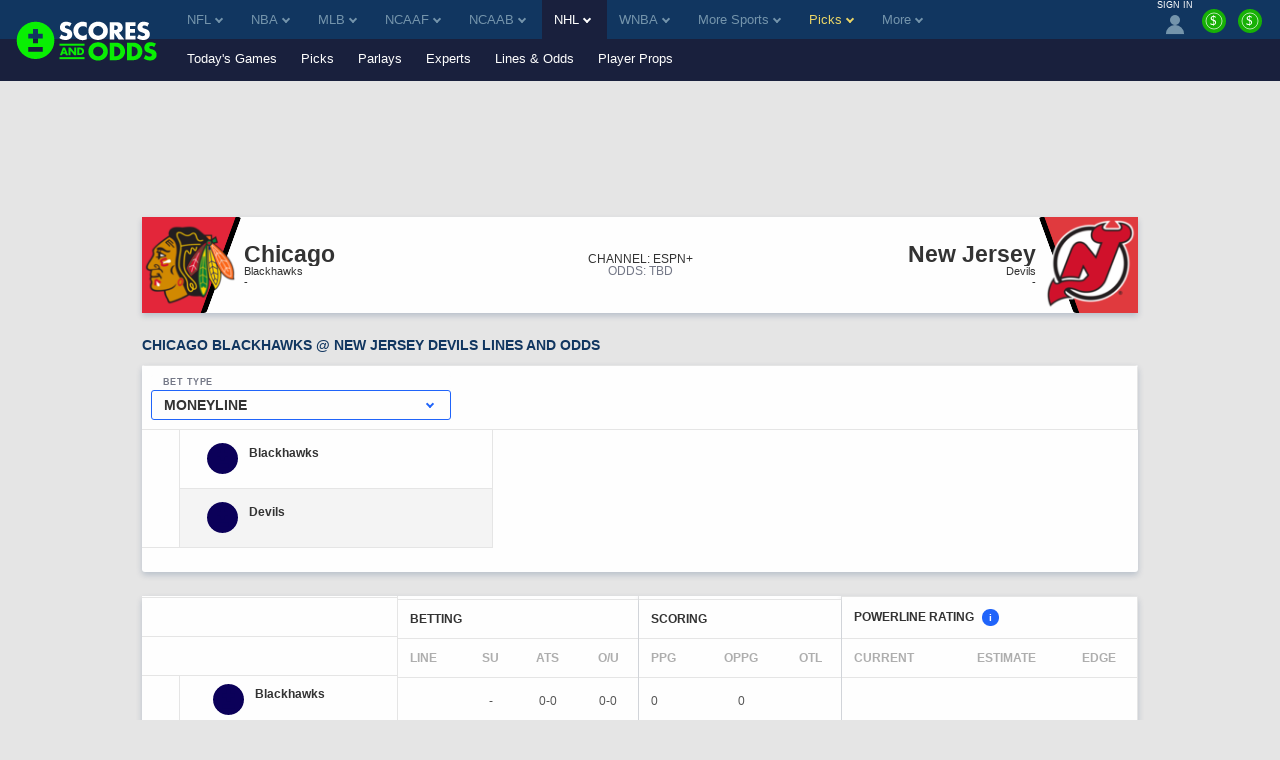

--- FILE ---
content_type: text/html;charset=UTF-8
request_url: https://www.scoresandodds.com/nhl/blackhawks-vs-devils
body_size: 31490
content:
<!DOCTYPE html> <html lang="en"> <head> <title>Blackhawks vs. Devils Odds, Spreads, and Betting Lines</title> <link rel="shortcut icon" href="https://bctn-sao.s3.amazonaws.com/img/favicon.png?v=83563ea" /> <link rel="apple-touch-icon" href="https://bctn-sao.s3.amazonaws.com/img/apple-touch.png?v=83563ea" /> <link rel="stylesheet" href="https://bam-static.actionnetwork.com/0.0.2/bam-scripts/bam-scripts.css" /> <link rel="canonical" href="https://www.scoresandodds.com/nhl/blackhawks-vs-devils" /> <meta name="description" content="Get Chicago Blackhawks vs. New Jersey Devils historic matchup records and real-time lines and odds before placing your next bet." /> <meta name="viewport" content="initial-scale=1.0, width=device-width, maximum-scale=5.0" /> <meta name="mobile-web-app-capable" content="yes" /> <meta name="twitter:card" content="summary_large_image" /> <meta name="twitter:site" content="@ScoresOdds" /> <meta name="twitter:title" content="Blackhawks vs. Devils Odds, Spreads, and Betting Lines" /> <meta name="twitter:description" content="Get Chicago Blackhawks vs. New Jersey Devils historic matchup records and real-time lines and odds before placing your next bet." /> <meta name="twitter:image" content="https://bctn-sao.s3.amazonaws.com/img/sao-logo-bw.svg?v=83563ea" /> <meta property="og:title" content="Blackhawks vs. Devils Odds, Spreads, and Betting Lines" /> <meta property="og:url" content="/nhl/blackhawks-vs-devils" /> <meta property="og:type" content="website" /> <meta property="og:image" content="https://bctn-sao.s3.amazonaws.com/img/sao-logo-bw.svg?v=83563ea" /> <style>@charset "UTF-8";body{color:#333;font-family:Verdana,Geneva,sans-serif;font-size:13px;background-color:#e5e5e5;overflow-x:hidden;margin:0;padding:0}@media print{body{background-color:#fff}}a{color:#113660}a:hover{color:#2064fa}a.fragment:hover{color:#113660}a.highlight{color:#2064fa}a.highlight:hover{color:#054ae2}h1[data-role="openable"],h1[data-role="linkable"],h2[data-role="openable"],h2[data-role="linkable"],span[data-role="openable"],span[data-role="linkable"],th[data-role="openable"],th[data-role="linkable"],td[data-role="openable"],td[data-role="linkable"],a[data-role="openable"],a[data-role="linkable"]{cursor:pointer}h1[data-abbr]:before,h2[data-abbr]:before,span[data-abbr]:before,th[data-abbr]:before,td[data-abbr]:before,a[data-abbr]:before{color:inherit;content:attr(data-abbr)}h1[data-abbr]>span,h2[data-abbr]>span,span[data-abbr]>span,th[data-abbr]>span,td[data-abbr]>span,a[data-abbr]>span{display:none}@media screen and (min-width:768px){h1[data-abbr]:before,h2[data-abbr]:before,span[data-abbr]:before,th[data-abbr]:before,td[data-abbr]:before,a[data-abbr]:before{display:none}h1[data-abbr]>span,h2[data-abbr]>span,span[data-abbr]>span,th[data-abbr]>span,td[data-abbr]>span,a[data-abbr]>span{display:initial}}h1.large,h2.large,span.large,th.large,td.large,a.large{font-size:14px}h1.small,h2.small,span.small,th.small,td.small,a.small{font-size:10px}h1.micro,h2.micro,span.micro,th.micro,td.micro,a.micro{font-size:8px}h1.italic,h2.italic,span.italic,th.italic,td.italic,a.italic{font-style:italic}h1.caps,h2.caps,span.caps,th.caps,td.caps,a.caps{text-transform:uppercase}h1.bold,h2.bold,span.bold,th.bold,td.bold,a.bold{font-weight:bold}h1.normal,h2.normal,span.normal,th.normal,td.normal,a.normal{font-weight:normal}h1.muted,h2.muted,span.muted,th.muted,td.muted,a.muted{color:#747887}h1.gray,h2.gray,span.gray,th.gray,td.gray,a.gray{color:#aeaeae}h1.accent,h2.accent,span.accent,th.accent,td.accent,a.accent{color:#7494ab}h1.electric,h2.electric,span.electric,th.electric,td.electric,a.electric{color:#30f900}h1.highlight,h2.highlight,span.highlight,th.highlight,td.highlight,a.highlight{color:#2064fa}h1.purple,h2.purple,span.purple,th.purple,td.purple,a.purple{color:#8a268a}h1.green,h2.green,span.green,th.green,td.green,a.green{color:#17b106}h1.red,h2.red,span.red,th.red,td.red,a.red{color:#e45254}h1.right,h2.right,span.right,th.right,td.right,a.right{float:right}h1.left,h2.left,span.left,th.left,td.left,a.left{float:left}h1.nowrap,h2.nowrap,span.nowrap,th.nowrap,td.nowrap,a.nowrap{white-space:nowrap}h1.max,h2.max,span.max,th.max,td.max,a.max{width:100%;box-sizing:border-box}div.flex{display:flex;align-items:center;gap:6px}div.flex.center{justify-content:center}input[type="text"],input[type="textarea"],input[type="submit"]{-webkit-appearance:none;-webkit-border-radius:0}ul{list-style:none;padding:0;margin:0}i{border:solid;border-width:0 2px 2px 0;display:inline-block;padding:2px;margin:0 5px}i.right{transform:rotate(-45deg)}i.left{transform:rotate(135deg)}i.up{transform:rotate(-135deg);margin-top:2px}i.down{transform:rotate(45deg);margin-bottom:2px}i.info{border:0;border-radius:12px;background-color:#2064fa;color:#fefefe;padding:3px 7px;text-transform:lowercase;font-size:10px;font-style:normal}polygon.white,path.white,circle.white{fill:#fefefe}polygon.accent,path.accent,circle.accent{fill:#7494ab}polygon.secondary,path.secondary,circle.secondary{fill:#113660}polygon.primary,path.primary,circle.primary{fill:#19203d}polygon.highlight,path.highlight,circle.highlight{fill:#2064fa}polygon.green,path.green,circle.green{fill:#17b106}.mobile{display:block}@media screen and (min-width:768px){.mobile{display:none}}td.mobile,th.mobile{display:table-cell}@media screen and (min-width:768px){td.mobile,th.mobile{display:none}}.tablet{display:none}@media screen and (min-width:768px){.tablet{display:block}}td.tablet,th.tablet{display:none}@media screen and (min-width:768px){td.tablet,th.tablet{display:table-cell}}.desktop{display:none}@media screen and (min-width:1094px){.desktop{display:block}}.hidden{display:none}@media print{.screen{display:none}}.notification{display:none;align-items:center;border:1px solid #2064fa;background-color:#e8effe;margin:12px 0}.notification.active{display:flex}.notification.active:before{content:"\26A0";font-size:2.5em;color:#2064fa;padding:0 6px}.notification>p{padding:0 12px}.icon{width:18px}.tooltip.min>span{min-width:initial}.tooltip>span{max-width:300px;white-space:initial;display:none;min-width:130px;font-weight:normal}.tooltip:hover>span{display:block;position:absolute;color:#113660;background-color:#e5e5e5;border:1px solid #aeaeae;border-radius:3px;text-align:left;padding:6px;z-index:100}[data-role="video"]{background-color:#000;overflow:hidden;cursor:pointer;margin:auto;position:relative;display:block}[data-role="video"]>img{display:block;width:100%;height:auto;opacity:.7;transition:opacity .5s cubic-bezier(0.4,0,1,1)}[data-role="video"]>img.fadeout{opacity:0}[data-role="video"]>button{width:68px;height:48px;cursor:pointer;outline:0;border:0;background-color:transparent;background-color:#212121;transition:background-color .1s cubic-bezier(0.4,0,1,1),opacity .1s cubic-bezier(0.4,0,1,1);box-shadow:0 0 30px rgba(0,0,0,0.6);z-index:1;opacity:.8;border-radius:6px;top:50%;left:50%;transform:translate3d(-50%,-50%,0);position:absolute}[data-role="video"]>button:before{content:'';border-style:solid;border-width:10px 0 10px 18px;border-color:transparent transparent transparent #fff;top:50%;left:50%;transform:translate3d(-50%,-50%,0);position:absolute}[data-role="video"]:hover>button{background-color:#f00;opacity:1}[data-role="video"]>iframe{height:100%;width:100%;position:absolute;top:0;left:0}table{font-size:12px;font-family:Helvetica,Arial,sans-serif;background-color:#fefefe;border:0;border-spacing:0;border-collapse:separate;position:relative;width:100%}table.matte{background-color:#e5e5e5}table.matte>tbody>tr:nth-child(odd)>th,table.matte>tbody tr:nth-child(even)>th,table.matte>thead>tr:nth-child(odd)>th,table.matte>thead tr:nth-child(even)>th{box-shadow:0 3px 6px rgba(0,44,95,0.2)}table.matte>tbody>tr:nth-child(odd)>th,table.matte>tbody>tr:nth-child(odd)>td,table.matte>tbody tr:nth-child(even)>th,table.matte>tbody tr:nth-child(even)>td,table.matte>thead>tr:nth-child(odd)>th,table.matte>thead>tr:nth-child(odd)>td,table.matte>thead tr:nth-child(even)>th,table.matte>thead tr:nth-child(even)>td{background-color:#e5e5e5}table.sticky{position:sticky;left:0}table>thead>tr>th{color:#aeaeae;background-color:#fefefe;border-top:solid 1px #e5e5e5;padding:12px;text-transform:uppercase;white-space:nowrap;text-align:center}table>thead>tr>th.left{text-align:left}table>thead>tr>th.right{text-align:right}table>thead>tr>th:first-child{text-align:left}table>thead>tr>th:first-child.center{text-align:center}table>thead>tr>th:first-child.right{text-align:right}table>thead>tr:first-child>th{color:#333}table>thead>tr:first-child>th.muted{color:#aeaeae}table>thead>tr:last-child>th{border-top:solid 1px #e5e5e5;border-bottom:solid 1px #e5e5e5}table>tbody>tr>th,table>tbody>tr>td{padding:12px;text-align:center;white-space:nowrap}table>tbody>tr>th.win,table>tbody>tr>th.loss,table>tbody>tr>th.push,table>tbody>tr>td.win,table>tbody>tr>td.loss,table>tbody>tr>td.push{font-size:12px;font-weight:bold}table>tbody>tr>th.wrap,table>tbody>tr>td.wrap{white-space:normal}table>tbody>tr>th.bold,table>tbody>tr>td.bold{font-weight:bold}table>tbody>tr>th.main,table>tbody>tr>td.main{width:100%}table>tbody>tr>th.accent,table>tbody>tr>td.accent{color:#7494ab}table>tbody>tr>th.highlight,table>tbody>tr>td.highlight{color:#2064fa}table>tbody>tr>th.muted,table>tbody>tr>td.muted{color:#747887}table>tbody>tr>th.win,table>tbody>tr>td.win{color:#2064fa}table>tbody>tr>th.loss,table>tbody>tr>td.loss{color:#aeaeae}table>tbody>tr>th.push,table>tbody>tr>td.push{color:#747887}table>tbody>tr>th.left,table>tbody>tr>td.left{text-align:left}table>tbody>tr>th.right,table>tbody>tr>td.right{text-align:right}table>tbody>tr>th.shrink,table>tbody>tr>td.shrink{font-size:10px;line-height:15px}@media screen and (min-width:768px){table>tbody>tr>th.shrink,table>tbody>tr>td.shrink{font-size:inherit}}table>tbody>tr>th.team,table>tbody>tr>td.team{white-space:nowrap;padding:6px 0}@media screen and (min-width:768px){table>tbody>tr>th.team,table>tbody>tr>td.team{padding:6px 12px}}table>tbody>tr>th:first-child,table>tbody>tr>td:first-child{text-align:left}table>tbody>tr>th:first-child.center,table>tbody>tr>td:first-child.center{text-align:center}table>tbody>tr>th:first-child.right,table>tbody>tr>td:first-child.right{text-align:right}table>tbody>tr>th>img,table>tbody>tr>td>img{vertical-align:middle}table>tbody>tr>th>span.bold,table>tbody>tr>td>span.bold{font-weight:bold}table>tbody>tr>th>span.muted,table>tbody>tr>td>span.muted{color:#aeaeae}.module-body table>tbody>tr>th:nth-child(even),.module-body table>tbody>tr>td:nth-child(even){white-space:normal}table>tbody>tr:nth-child(odd)>th,table>tbody>tr:nth-child(odd)>td{background-color:#fefefe}table>tbody>tr:nth-child(even)>th,table>tbody>tr:nth-child(even)>td{background-color:#f4f4f4}table.main{font-size:13px;margin-bottom:24px}table.main>tbody>tr>th,table.main>tbody>tr>td{padding:12px}@media screen and (max-width:768px){table.mobile-grid{display:block}table.mobile-grid>thead{display:block}table.mobile-grid>thead>tr{display:grid;grid-template-columns:20% 1fr auto auto}table.mobile-grid>tbody{display:block}table.mobile-grid>tbody>tr>td:first-child>input{width:100%}}@media screen and (max-width:577px){table.mobile-grid>thead>tr{grid-template-columns:auto}table.mobile-grid>thead>tr>.desktop{display:none}table.mobile-grid>tbody>tr{display:grid;grid-template-rows:0fr 1fr;grid-template-columns:1fr auto}table.mobile-grid>tbody>tr>td:nth-child(2){grid-row-start:2;grid-column:1 / 4;box-sizing:border-box}table.mobile-grid>tbody>tr.hidden{display:none}}@media screen and (min-width:577px) and (max-width:768px){table.mobile-grid>thead>tr>th>input{max-width:100px}table.mobile-grid>tbody>tr>td:first-child{width:20%}}table.bordered{border-bottom:solid 1px #e5e5e5}.segmented>tbody>tr>th,.segmented>tbody>tr>td,.segmented>thead>tr>th,.segmented>thead>tr>td{padding:0;border-right:solid 1px #e5e5e5}.segmented>tbody>tr>th.drawer,.segmented>tbody>tr>td.drawer,.segmented>thead>tr>th.drawer,.segmented>thead>tr>td.drawer{display:none}.segmented>tbody>tr>th.drawer.active,.segmented>tbody>tr>td.drawer.active,.segmented>thead>tr>th.drawer.active,.segmented>thead>tr>td.drawer.active{display:table-cell}@media screen and (min-width:768px){.segmented>tbody>tr>th.drawer,.segmented>tbody>tr>td.drawer,.segmented>thead>tr>th.drawer,.segmented>thead>tr>td.drawer{display:table-cell;vertical-align:baseline}.segmented>tbody>tr>th.drawer.tablet,.segmented>tbody>tr>td.drawer.tablet,.segmented>thead>tr>th.drawer.tablet,.segmented>thead>tr>td.drawer.tablet{display:none}}th[data-field]{cursor:pointer}th[data-field]>span.sorter{display:inline-flex;flex-flow:column wrap;position:absolute}th[data-field]>span.sorter>i.down{color:#aeaeae;margin-bottom:-1px}th[data-field]>span.sorter>i.up{color:#aeaeae;margin-top:-1px}th[data-field].active>span.sorter>i.down{color:#aeaeae}th[data-field].active>span.sorter>i.up{color:#333}th[data-field][data-desc="true"].active>span.sorter>i.down{color:#aeaeae}th[data-field][data-desc="true"].active>span.sorter>i.up{color:#333}th[data-field][data-desc="false"].active>span.sorter>i.down{color:#333}th[data-field][data-desc="false"].active>span.sorter>i.up{color:#aeaeae}small{display:block;color:#747887;font-size:10px;font-weight:normal}.scroll{overflow-x:auto;overflow-y:auto;-webkit-transform:translateZ(0)}.scroll.horiz{overflow-x:scroll;overflow-y:visible;-webkit-overflow-scrolling:touch}.scroll.vert{overflow-x:visible;overflow-y:scroll;-webkit-overflow-scrolling:touch}.scroll.short{min-height:350px}.scroll.half{min-height:180px}.scroll.betslip{max-height:300px}.scroll.truncated{max-height:800px}.scroll>div[data-role="chassis"]{padding:0;position:sticky;left:0}@media screen and (min-width:768px){.scroll>div[data-role="chassis"]{padding:24px}}.frozen>table>thead>tr>th:first-child,.frozen>table>thead>tr>td:first-child,.frozen>table>tbody>tr>th:first-child,.frozen>table>tbody>tr>td:first-child{position:sticky;position:-webkit-sticky;left:0;z-index:50}.fixed>div>table{margin:0}.fixed>div>table>thead>tr>th{position:sticky;position:-webkit-sticky;top:0;z-index:50}.fixed>div>table>thead>tr>th:first-child{z-index:60;width:18%}.fixed.small{height:320px}.fixed.med{height:410px}.button{display:inline-block;color:#fefefe;text-decoration:none;background-color:#7494ab;justify-content:space-between;text-align:center;border-radius:3px;border:0;padding:12px;cursor:pointer;outline:0}.button:focus,.button:hover{color:#fefefe;background-color:#597b93}.button.nopad{padding:0}.button.disabled{cursor:default;background-color:#aeaeae}.button.disabled:hover{background-color:#aeaeae}.button.highlight{background-color:#2064fa;color:#fefefe}.button.highlight:hover{background-color:#054ae2;color:#fefefe}.button.electric{background-color:#30f900;color:#333}.button.electric:hover{background-color:#26c600;color:#333}.button.lightblue{background-color:#c1cdff;color:#fefefe}.button.lightblue:hover{background-color:#8ea4ff;color:#fefefe}.button.green{background-color:#17b106;color:#fefefe}.button.green:hover{background-color:#149d05;color:#fefefe}.button.active>i.down{transform:rotate(-135deg);margin-bottom:0;margin-top:2px}.button.yellow{background-color:#ead566;color:#333}.button.yellow:hover{background-color:#e8d054;color:#333}.button.black{background-color:#3d3d3d;color:#fefefe}.button.black:hover{background-color:#333;color:#fefefe}.button.clear{background-color:transparent;border:1px solid #17b106;color:#333}.button.clear:hover{background-color:transparent;border:1px solid #2064fa;color:#333}.button.white{background-color:#fefefe;border:1px solid #17b106;color:#333}.button.white:hover{background-color:#fefefe;color:#333}.button.pink{background-color:#ff1580;color:#fefefe}.button.pink:hover{background-color:#e10067;color:#fefefe}.button.cta{text-transform:uppercase;white-space:nowrap}.button.purchase{font-size:16px;padding:18px 32px;font-weight:bold}.button-label{display:inline-block}.button-img{display:inline-flex;flex-flow:row nowrap;padding-left:12px}.button-img>img{display:inline-block;border:1px solid #e45254;border-radius:50%;width:18px;height:18px}.button-img>img:last-of-type{margin-right:0}.button-badge{display:block;box-sizing:border-box;position:absolute;color:white;bottom:16px;right:-8px}.button-badge.corner{position:relative;bottom:24px;left:-20px}.button-count{position:absolute;padding:3px 6px;font-size:10px;margin-left:3px;border:1px solid #b41c1e;border-radius:12px;background-color:#e45254;color:#fefefe}.button-count>svg>path{fill:#fefefe}.button-count.matte{background-color:#e5e5e5;border:1px solid #ccc;color:#333}.button-count.matte>svg>path{fill:#555}.button-count.inline{position:static;line-height:18px;width:18px;height:18px;font-size:10px;padding:0}.selector{display:flex;position:relative;font-size:12px;font-weight:400}.selector>a,.selector>span{display:flex;flex-flow:row nowrap;justify-content:space-between;cursor:pointer;position:relative;align-items:center;color:#333;padding:6px 12px;text-decoration:none;box-sizing:border-box;background:#fefefe;border:solid 1px #c3d1db;border-radius:3px;width:100%}.selector.picks{width:20%;margin-left:12px}.selector.picks>span{color:#fefefe;background-color:#e45254;justify-content:center;white-space:nowrap}@media screen and (min-width:768px){.selector.picks{width:100px;margin-left:12px}}@media screen and (min-width:768px){.selector{font-size:14px}}input{display:inline-block;text-align:start;cursor:text;font-family:Verdana,Geneva,sans-serif;border:0;background-color:#fefefe;padding:0 3px}input:focus{outline:0}.input-container{display:flex;align-items:center;box-sizing:border-box;white-space:nowrap;background-color:#fefefe;border-radius:3px;position:relative;margin-bottom:24px}.input-container>svg{padding:6px;height:16px}.input-search{border-radius:3px;width:100%;height:32px}.input-results{position:absolute;top:30px;width:100%}.list{list-style:none;padding:0;margin:0}.list.cancel{display:none}.list.cancel.active{display:block;margin-left:24px}.list-item{background-color:#fefefe;padding:0}.list-item:nth-child(even){background-color:#f4f4f4}.list-item>a,.list-item>span{display:inline-flex;padding:12px 0 12px 12px}.list-item>a:last-child,.list-item>span:last-child{padding:12px}.nav{display:flex;list-style:none;flex-flow:row nowrap}.nav.pill{background-color:#fefefe;border-radius:3px;max-height:30px;align-items:center;margin-bottom:12px}.nav.pbp{background-color:#e5e5e5}.nav.border{border:1px solid #e5e5e5;background-color:#e5e5e5}.nav.center{justify-content:center}.nav.dark{background-color:#474d64;border-radius:6px;margin-top:32px;padding:3px}@media screen and (min-width:636px){.nav.dark{display:none}}.nav-item>a,.nav-item>span{display:inline-block;box-sizing:border-box;text-decoration:none;border-bottom:solid 3px transparent;padding:12px;width:100%}.nav-item>a.tooltip,.nav-item>span.tooltip{padding:6px}.nav-item.tab{display:block;flex:1;color:#fefefe;font-family:Helvetica,Arial,sans-serif;font-size:12px;text-align:center;background-color:#7494ab;border-left:2px solid #e5e5e5}.nav-item.tab:first-child{border-left:none}.nav-item.tab>a,.nav-item.tab>span{display:flex;width:100%;height:100%;border-bottom:0;justify-content:center;align-items:center}.nav-item.tab>a.active,.nav-item.tab>span.active{font-weight:bold;color:#333;background-color:#fefefe;border-bottom:0}.nav-item.tab>a.active.highlight,.nav-item.tab>span.active.highlight{color:#2064fa}.nav-item.tab.clear{color:#555;background-color:#f4f4f4}.nav-item.tab.clear>a,.nav-item.tab.clear>span{background-color:#f4f4f4;border-bottom:0}.nav-item.tab.clear>a.active,.nav-item.tab.clear>span.active{background-color:#fefefe;border-bottom:0}.nav-item.active>a,.nav-item.active>span{color:#2064fa;border-bottom:solid 3px #30f900}.nav-item:hover>a,.nav-item:hover>span{border-bottom:solid 3px #30f900}.nav-item:hover.disabled>a,.nav-item:hover.disabled>span{border-bottom:solid 3px transparent}.nav-item:hover.tab{background-color:#597b93}.nav-item:hover.tab>a,.nav-item:hover.tab>span{border-bottom:0}.nav-item:hover.tab.clear>a,.nav-item:hover.tab.clear>span{background-color:#eaeaea}.nav-item:hover.tab.clear>a.active,.nav-item:hover.tab.clear>span.active{background-color:#fefefe}.nav-item.button{display:block;color:#333;background-color:#fefefe;margin-right:12px;white-space:nowrap}.nav-item.button>a{display:flex;flex-direction:column;padding:0}.nav-item.button>a>span{font-size:9px;margin-top:3px}.nav-item.button:last-of-type{margin-right:none}.nav-item.button.active{color:#fefefe;background-color:#333}.nav-item.button.active>a{color:#fefefe;border-bottom:0}.nav-item.button.disabled{color:#333;background-color:#aeaeae}.nav-item.button.disabled>a{color:#333}.nav-item.label{display:block;font-size:10px;font-weight:bold;color:#747887;padding:12px;margin-right:12px;white-space:nowrap;background-color:#e5e5e5;box-shadow:0 3px 6px rgba(0,44,95,0.2);text-transform:uppercase}.nav-item.pill{display:block;flex:1;color:#333;font-family:Helvetica,Arial,sans-serif;font-size:12px;text-align:center;position:relative}.nav-item.pill.divided{border-right:solid 1px #c3d1db}.nav-item.pill.divided:last-of-type{border-right:0}.nav-item.pill>a,.nav-item.pill>span{border-bottom:0}.nav-item.pill>a.active,.nav-item.pill>span.active{color:#fefefe;background-color:#2064fa;border-radius:3px;width:100%;max-width:380px;box-shadow:0 3px 6px rgba(0,44,95,0.2)}.nav-item.pill>a.inactive,.nav-item.pill>span.inactive{color:#aeaeae;border-radius:3px;width:100%}.nav-item.pill.dark{background-color:#474d64;color:#aeaeae;text-transform:capitalize}.nav-item.pill.dark>span.active{background-color:#fefefe;color:#2064fa}.nav-select{margin:12px}.nav-select.small{width:100px}span.pill{color:#fefefe;padding:6px;border-radius:3px}span.pill.white{background-color:#fefefe}span.pill.matte{background-color:#e5e5e5}span.pill.green{background-color:#17b106}span.pill.yellow{background-color:#ead566}span.pill.orange{background-color:#f98c13}span.pill.red{background-color:#e45254;color:#fefefe}span.pill.small{font-size:6px}.frozen>.nav>.nav-item:first-child{position:sticky;position:-webkit-sticky;left:0;z-index:50;box-shadow:0 3px 6px rgba(0,44,95,0.2)}.menu{display:none;position:absolute;top:100%;min-width:100%;list-style:none;outline:0;max-height:250px;overflow-y:auto;margin:0;padding:0;border-radius:0 0 3px 3px;box-shadow:0 3px 6px rgba(0,44,95,0.2);z-index:1000}.menu.active{display:block}.menu.accent{border:1px solid #2064fa;border-top:0;min-width:97%;margin-top:-3px}.menu.accordion\@mobile{position:initial;box-shadow:none}@media screen and (min-width:768px){.menu.accordion\@mobile{position:absolute}}.menu.right{right:0}.menu.left{left:0}.picks .menu{max-height:275px}.menu-item{background-color:#fefefe;border-bottom:solid 1px #e5e5e5}.menu-item>a,.menu-item>span{display:inline-block;box-sizing:border-box;text-decoration:none;border-left:solid 3px transparent;padding:16px;width:100%;cursor:pointer}.menu-item>a.active,.menu-item>span.active{border-left:solid 3px #2064fa}.menu-item.active{background-color:#84a9fc}.menu-item.active>a,.menu-item.active>span{border-left:solid 3px #2064fa}.menu-item:hover{background-color:#f2f6ff}.menu-item:hover>a,.menu-item:hover>span{border-left:solid 3px #2064fa}@media screen and (min-width:1094px){.menu-item>a,.menu-item>span{padding:12px}}.container{display:block;box-sizing:border-box;width:100%;margin:0 0 24px;padding:0}.container.drawer{display:none}.container.drawer.active{display:block}.container-header{display:flex;flex-flow:row wrap;justify-content:space-between}.container-header>h1,.container-header>h2{color:#113660;font-family:Verdana,Geneva,sans-serif;font-weight:bold;font-size:14px;text-transform:uppercase;margin:auto 12px 12px;padding:0}@media screen and (min-width:1094px){.container-header>h1,.container-header>h2{margin:auto 0 12px}}@media print{.container-header{display:block;position:relative;page-break-inside:avoid}.container-header:after{content:"";display:block;height:100px;margin-bottom:-100px}.container-header>h1,.container-header>h2{margin:32px 0 12px}}.container-header.tablet{display:none}@media screen and (min-width:768px){.container-header.tablet{display:flex}}.container-header.nav{display:flex;font-family:Helvetica,Arial,sans-serif;font-size:12px;line-height:1.4;margin:0;padding:0 0 12px 12px}@media screen and (min-width:768px){.container-header.nav{padding:0 0 12px 0}}@media print{.container-header.nav{display:none}}.container-header.nav-item>a,.container-header.nav-item>span{border-bottom:0;padding:0 6px;white-space:nowrap}.container-header.nav-item:last-child>a,.container-header.nav-item:last-child>span{padding:0 0 0 6px}@media screen and (max-width:768px){.container-header.nav-item:last-child>a,.container-header.nav-item:last-child>span{padding:0 6px}}.container-header.nav-item.active>a,.container-header.nav-item.active>span,.container-header.nav-item:hover>a,.container-header.nav-item:hover>span{border-bottom:0}.container-header>div{margin-bottom:12px}.container-body.scroll{overflow:scroll}.container-body>p{padding:0 12px 12px;margin:0}.container-body>p:last-child{padding:0 12px}@media screen and (min-width:768px){.container-body>p{padding:0 0 12px}.container-body>p:last-child{padding:0}}.container-body.flex{display:flex;flex-wrap:wrap;padding-bottom:12px}.container-body.columns{display:flex;flex-flow:row wrap;justify-content:space-between}@media screen and (min-width:768px){.container-body.columns>div{width:calc(50% - 6px)}}.container-body.grid{display:grid;grid-template-columns:repeat(auto-fill,minmax(300px,1fr));column-gap:24px}.container-body.grid.premium{row-gap:24px}.container-body.grid.count-2{grid-template-columns:repeat(auto-fill,minmax(400px,1fr))}.container-body.teaser{max-height:220px;overflow:hidden;-webkit-mask:linear-gradient(black 50%,transparent)}.module{display:block;box-sizing:border-box;color:#555;background-color:#fefefe;border-radius:3px;box-shadow:0 3px 6px rgba(0,44,95,0.2);margin:0 0 24px;padding:0}.module.matte{background-color:#e5e5e5}.module.drawer{display:none;border-radius:0;margin:0}.module.drawer.active{display:block}.module.drawer .steps-header-closer{display:inline}.module.flat{border-radius:0}.module.noshadow{box-shadow:none;background-color:#e5e5e5}.module.rollup{box-shadow:0 -3px 6px rgba(0,44,95,0.2)}.module.spot{display:flex;flex-flow:column nowrap;justify-content:center;align-items:center;background-size:cover}.module.mobile{display:block}@media screen and (min-width:768px){.module.mobile{display:none}}.module.desktop{display:none}@media screen and (min-width:768px){.module.desktop{display:block}}@media print{.module.screen{display:none}}.module.side-fixed{display:none;position:fixed;top:0;right:0;width:375px;height:100%;z-index:9999;box-shadow:0 0 10px rgba(0,44,95,0.9)}@media screen and (max-width:768px){.module.side-fixed{top:initial;right:initial;bottom:0;width:100%;height:initial;margin-bottom:0}}.module.side-fixed.active{display:block}.module.bottom-fixed{display:none;position:fixed;bottom:0;width:100%;z-index:9999;box-shadow:0 0 10px rgba(0,44,95,0.9)}.module-header,.module-footer{position:sticky;left:0;display:flex;flex-flow:row nowrap;align-items:center}.module-header>h1,.module-header>h2,.module-header>h3,.module-header>img,.module-header>span,.module-footer>h1,.module-footer>h2,.module-footer>h3,.module-footer>img,.module-footer>span{padding:12px 6px}.module-header>h1:first-child,.module-header>h2:first-child,.module-header>h3:first-child,.module-header>img:first-child,.module-header>span:first-child,.module-footer>h1:first-child,.module-footer>h2:first-child,.module-footer>h3:first-child,.module-footer>img:first-child,.module-footer>span:first-child{padding-left:12px}.module-header.justified,.module-footer.justified{justify-content:space-between}.module-header.subheading,.module-header.subparagraph,.module-footer.subheading,.module-footer.subparagraph{flex-flow:column nowrap;align-items:flex-start;justify-content:left;width:100%}.module-header.subheading.hidden,.module-header.subparagraph.hidden,.module-footer.subheading.hidden,.module-footer.subparagraph.hidden{display:none;align-items:center}.module-header.subheading.hidden>span,.module-header.subparagraph.hidden>span,.module-footer.subheading.hidden>span,.module-footer.subparagraph.hidden>span{font-weight:bold;padding:12px 0 0}.module-header.subheading.hidden>a,.module-header.subparagraph.hidden>a,.module-footer.subheading.hidden>a,.module-footer.subparagraph.hidden>a{margin:6px 12px 12px 12px}.module-header.subheading>h1,.module-header.subheading>h2,.module-header.subheading>h3,.module-header.subparagraph>h1,.module-header.subparagraph>h2,.module-header.subparagraph>h3,.module-footer.subheading>h1,.module-footer.subheading>h2,.module-footer.subheading>h3,.module-footer.subparagraph>h1,.module-footer.subparagraph>h2,.module-footer.subparagraph>h3{padding:12px 12px 0 12px}.module-header.subheading>p,.module-header.subparagraph>p,.module-footer.subheading>p,.module-footer.subparagraph>p{padding:0 12px}.module-header.subheading>span,.module-header.subparagraph>span,.module-footer.subheading>span,.module-footer.subparagraph>span{color:#333;font-size:12px;font-weight:normal;padding:0 12px 12px}.module-header.subparagraph>span,.module-footer.subparagraph>span{padding:12px}.module-header>a.button,.module-header button,.module-footer>a.button,.module-footer button{margin:12px}.module-header>a.button.wide,.module-header button.wide,.module-footer>a.button.wide,.module-footer button.wide{width:100%}.module-header>h1,.module-header>h2,.module-header>h3,.module-header>span,.module-footer>h1,.module-footer>h2,.module-footer>h3,.module-footer>span{color:#113660;font-family:Verdana,Geneva,sans-serif;font-size:14px;font-weight:bold;margin:0}.module-header>img,.module-footer>img{width:18px}.module-header.accent,.module-footer.accent{background-color:#b4c5d1}.module-header.meta,.module-footer.meta{background-color:#e5e5e5;justify-content:start}.module-header.main>h2,.module-footer.main>h2{font-family:Helvetica,Arial,sans-serif;font-size:20px;text-transform:uppercase}.module-header.nav,.module-footer.nav{display:none;font-family:Helvetica,Arial,sans-serif;font-size:12px;line-height:1.4;margin:0}@media screen and (min-width:768px){.module-header.nav,.module-footer.nav{display:flex}}.module-header.nav-item>a,.module-header.nav-item>span,.module-footer.nav-item>a,.module-footer.nav-item>span{border-bottom:0;padding:0 6px}.module-header.nav-item:last-child>a,.module-header.nav-item:last-child>span,.module-footer.nav-item:last-child>a,.module-footer.nav-item:last-child>span{padding:0 0 0 6px}.module-header.nav-item.active>a,.module-header.nav-item.active>span,.module-header.nav-item:hover>a,.module-header.nav-item:hover>span,.module-footer.nav-item.active>a,.module-footer.nav-item.active>span,.module-footer.nav-item:hover>a,.module-footer.nav-item:hover>span{border-bottom:0}.module-header.spot>div,.module-footer.spot>div{margin-top:24px}.module-header.spot>div>img,.module-footer.spot>div>img{width:100px}.module-header.spot.secondary>div>img,.module-header.spot.tertiary>div>img,.module-footer.spot.secondary>div>img,.module-footer.spot.tertiary>div>img{height:40px;width:100%}.module-header.spot.tertiary>div,.module-footer.spot.tertiary>div{margin:24px 0}.module-header.divided{border-top:solid 1px #e5e5e5;border-bottom:solid 1px #e5e5e5}.module-footer.divided{border-top:solid 1px #e5e5e5}.module-body>p{padding:12px;margin:0}.module-body.blank-slate{text-align:center;padding:20px}.module-body.blank-slate>ul.nav{justify-content:center}.module-body.blank-slate>ul.nav>li.nav-item>a,.module-body.blank-slate>ul.nav>li.nav-item>span{padding:12px 12px 0}.module-body.blank-slate>ul.nav>li.nav-item>a:hover,.module-body.blank-slate>ul.nav>li.nav-item>span:hover{text-decoration:none}.module-body.emphasized{border-left:solid 6px #2064fa}.module-body.author{display:flex;justify-content:flex-start;padding:12px}@media screen and (min-width:768px){.module-body.author{align-items:center}}.module-body.spot{text-align:center;margin:0 24px}.module-body.spot>h2{color:#2064fa;font-size:20px;margin:12px}.module-body.spot>span{color:#fefefe;font-family:Helvetica,Arial,sans-serif;font-weight:bold;font-size:22px}.module-body.spot.secondary>h2{color:#fefefe;margin-bottom:0}.module-body.spot.secondary>span{font-size:14px;font-weight:normal}.module-body.spot.secondary>div>a{height:32px;font-size:14px}.module-body.spot.tertiary>div>img{width:275px;margin:24px 0}.module-body.spot.tertiary>h2{color:#fefefe;font-size:18px;text-transform:uppercase}.module-body.spot.tertiary>ul{color:#c1cdff;text-align:left;width:215px;margin:3px auto 24px}.module-body.spot.tertiary>ul>li{color:#fefefe;font-size:14px;margin-bottom:6px}.module-body.spot.tertiary>ul>li:before{content:"\2022";color:#c1cdff;display:inline-block;width:1em;margin-left:-1em}.module-body.spot.tertiary>div>a{height:32px;font-size:12px}.module-body.welcome>ul{list-style:disc;list-style-position:inside;margin:12px}.module-body.welcome>ul>li{padding:6px 0}.module-body.welcome>h4{color:#113660;padding-left:12px}[data-role="cookie"]{display:none}.cookie{background:#19203d;color:#fefefe;box-sizing:border-box;position:fixed;bottom:0;left:0;font-family:Verdana,Geneva,sans-serif;font-size:13px;width:100%;height:auto;z-index:9998}.cookie.modal{min-height:100px;background-color:#fefefe;color:#19203d;border:1px solid #aeaeae;border-radius:12px;box-shadow:0 1px 6px #a4a4aa;width:calc(100% - 18px);margin:9px;z-index:9999}.cookie-container{text-align:center;padding:10px}.cookie-container.modal{display:flex;flex-flow:column nowrap;justify-content:space-between;align-items:center;margin:12px;padding:0}.cookie-text{display:inline-flex;align-items:center;justify-content:space-between;width:100%;margin-bottom:12px;padding-top:6px}.cookie-text>img{max-width:50px}.cookie-text>span{font-family:Helvetica,Arial,sans-serif;font-size:1.25rem;font-weight:bold}.cookie-title{display:inline-block;margin-bottom:10px}.cookie-cta{width:100%}.cookie-cta>a{align-items:center;background-color:#17b106;border-radius:4px;color:#fefefe;display:flex;font-size:14px;font-weight:600;height:44px;justify-content:center;text-decoration:none;text-transform:uppercase;text-align:center;width:100%}.cookie-cta>a:hover{background-color:#19203d;color:#fefefe}.cookie-cta.pink>a{background-color:#ff1580}.cookie-btn{display:inline-block;background:#7494ab;color:#fefefe;text-decoration:none;cursor:pointer;border-radius:5px;margin:0 10px;padding:10px}.cookie-close.button{display:inline-block;background:#2064fa;color:#fefefe;text-decoration:none;cursor:pointer;border-radius:5px;margin:0 10px 0 0;padding:10px}.cookie-close.corner{position:relative;bottom:3px}.cookie-close.corner:after{display:inline-block;content:"\00d7";font-size:32px;color:#aeaeae}.pblks{background:#fefefe;margin:0 auto;max-width:1024px;width:100%}.event-table-promo .pblks{white-space:normal}@media print{.event-table-promo .pblks{display:none}}.event-table-promo.banner .pblks{margin-top:0;max-width:1078px}@media screen and (min-width:768px){.event-table-promo.banner .pblks{margin-top:24px}}@media screen and (max-width:1094px){.event-table-promo.spot .pblks,.cards [data-role="chassis"] .pblks{margin:0}}.event-table-promo.blank-slate .event-table-promo.spot .pblks,.event-table-promo.blank-slate .cards [data-role="chassis"] .pblks{margin-bottom:24px}@media screen and (max-width:1094px){.cards>[data-role="chassis"] .pblks{margin:0}}.pblk{border-bottom:solid 1px #e5e5e5;margin:0 auto 3em;width:90%}@media screen and (max-width:768px){.pblk{border:solid 1px #e5e5e5}}.article .pblk{border-radius:3px;box-shadow:0 3px 6px rgba(0,44,95,0.2)}.event-table-promo .pblk{margin:0;width:100%;height:100px}@media print{.event-table-promo .pblk{display:none}}.cards>div.event-table-promo .pblk{overflow:hidden}.event-table-promo.spot .pblk,.cards [data-role="chassis"] .pblk{display:flex;flex-flow:column nowrap;justify-content:space-around;align-items:center;box-sizing:border-box;height:100%;min-height:100px;background-size:cover;background-repeat:no-repeat;border:0}@media screen and (min-width:768px){.event-table-promo.spot .pblk,.cards [data-role="chassis"] .pblk{flex-flow:row nowrap}}@media screen and (max-width:768px){.event-table-promo.spot .pblk,.cards [data-role="chassis"] .pblk{background-position:center}}.event-table-promo.spot.compact .pblk{display:grid;grid-template-rows:auto 1fr;grid-template-columns:35% 1fr 1fr 1fr}@media screen and (min-width:768px){.event-table-promo.spot.compact .pblk{display:flex;flex-flow:row nowrap}}.pblk.background-top\@desktop{background-position:top}.pblk.background-center\@desktop{background-position:center}.pblk.background-bottom\@desktop{background-position:bottom}.event-table-promo.spot.compact.sao .pblk{grid-template-rows:1fr;min-height:50px}@media screen and (min-width:768px){.event-table-promo.spot.compact.sao .pblk{grid-template-rows:auto 1fr;min-height:100px}}.pblk-head{padding:32px 0;position:relative;width:100%;z-index:1}.pblk-head>a{display:block;width:100%}@media screen and (min-width:768px){.pblk-head{padding:21px 0}}.event-table-promo.spot .pblk-head,.cards [data-role="chassis"] .pblk-head{text-align:center;justify-content:center}.event-table-promo.spot .pblk-head>img,.event-table-promo.spot .pblk-head>a>img,.cards [data-role="chassis"] .pblk-head>img,.cards [data-role="chassis"] .pblk-head>a>img{position:relative;height:64px}.article .event-table-promo.spot .pblk-head,.article .cards [data-role="chassis"] .pblk-head{border-top-left-radius:3px;border-top-right-radius:3px;border-bottom-left-radius:0}@media screen and (min-width:768px){.event-table-promo.spot .pblk-head>img,.event-table-promo.spot .pblk-head>a>img,.cards [data-role="chassis"] .pblk-head>img,.cards [data-role="chassis"] .pblk-head>a>img{height:42px;width:100%}.article .event-table-promo.spot .pblk-head,.article .cards [data-role="chassis"] .pblk-head{border-top-right-radius:0;border-bottom-left-radius:3px}}.event-table-promo.spot.compact .pblk-head{grid-column-start:1;grid-column-end:3;justify-self:start;width:100%;height:55px;padding:0}.event-table-promo.spot.compact .pblk-head>img,.event-table-promo.spot.compact .pblk-head>a>img{height:54px;width:120px}.event-table-promo.spot.compact .pblk-head>a{width:120px;margin-left:12px}@media screen and (min-width:768px){.event-table-promo.spot.compact .pblk-head{height:auto;padding:32px 0}.event-table-promo.spot.compact .pblk-head>img,.event-table-promo.spot.compact .pblk-head>a>img{height:42px;width:100%}.event-table-promo.spot.compact .pblk-head>a{width:100%;margin:0}}.event-table-promo.spot.compact.sao .pblk-head{display:none}@media screen and (min-width:768px){.event-table-promo.spot.compact.sao .pblk-head{display:flex}}.pblk-hdr{display:block;box-sizing:border-box;color:#fefefe;text-align:center;text-transform:uppercase;font-family:Helvetica,Arial,sans-serif;font-weight:bold;background:#17b106;padding:3px 0;font-size:13px}@media print{.pblk-hdr{display:none}}.svg-grad{bottom:0;height:100%;left:0;object-fit:cover;position:absolute;right:0;top:0;width:100%;z-index:1}.svg-grad>img{max-width:initial;object-fit:cover}.pblk-hnum{align-items:center;background-color:#fefefe;display:flex;justify-content:center;left:0}.event-table-promo .pblk-hnum{display:none}.n1,.n2,.n3,.num{display:block;font-size:34px;font-style:italic;font-weight:900;text-align:center;text-transform:uppercase;width:100%;line-height:1.5em}.n1{background:linear-gradient(0deg,#e2a300 0,#feda56 100%);-webkit-background-clip:text;-webkit-text-fill-color:rgba(0,0,0,0.0001)}.n2{background:linear-gradient(0deg,#909fa7 0,#cbd6dc 100%);-webkit-background-clip:text;-webkit-text-fill-color:transparent}.n3{background:linear-gradient(0deg,#bd8c6d 0,#fcd8c2 100%);-webkit-background-clip:text;-webkit-text-fill-color:transparent}.num{color:#aaa}.pblk-logo{position:relative;text-align:center;z-index:10;width:100%}.pblk-logo>img{display:inline-block;height:40px;width:90%}@media screen and (min-width:768px){.pblk-logo>img{height:auto}}@media screen and (max-width:768px){.event-table-promo .pblk-logo>img{height:24px}}.pblk-cont{padding:1em 0 0 0}@media screen and (max-width:768px){.pblk-cont{margin-bottom:-24px}}@media screen and (max-width:768px){.event-table-promo .pblk-cont{margin-bottom:0;padding:1em 0 1em 0}}.blk-cont-offer{color:#191919;font-size:22px;line-height:24px;font-weight:600;margin:0 6px 6px}@media screen and (min-width:768px){.blk-cont-offer{margin:0 0 1em}.event-table-promo .blk-cont-offer{margin:auto 1em;min-width:40%}}.blk-cont-offer>a{color:#191919;text-decoration:none}.event-table-promo .blk-cont-offer>a{font-size:.8em}.blk-cont-offer>a>span{color:#1b96ff}.blk-cont-offer>a:hover{color:#191919}.blk-cont-offer>a:hover>span{color:#1b96ff}.event-table-promo.spot .blk-cont-offer,.cards [data-role="chassis"] .blk-cont-offer{text-align:center;margin:12px}.event-table-promo.spot .blk-cont-offer>a,.cards [data-role="chassis"] .blk-cont-offer>a{display:flex;flex-flow:column wrap;font-family:Helvetica,Arial,sans-serif;font-size:24px;text-decoration:none;line-height:32px}.event-table-promo.spot .blk-cont-offer>a>span,.cards [data-role="chassis"] .blk-cont-offer>a>span{font-size:14px;margin:10px auto}.event-table-promo.spot .blk-cont-offer>a>span:last-child,.cards [data-role="chassis"] .blk-cont-offer>a>span:last-child{text-align:left;font-size:12px}.event-table-promo.spot .blk-cont-offer>a>span>ul,.cards [data-role="chassis"] .blk-cont-offer>a>span>ul{display:block}.event-table-promo.spot .blk-cont-offer>a>span>ul>li:before,.cards [data-role="chassis"] .blk-cont-offer>a>span>ul>li:before{content:"\2714\0020";font-size:18px;color:var(--checkmark-color)}@media screen and (min-width:768px){.event-table-promo.spot .blk-cont-offer>a,.cards [data-role="chassis"] .blk-cont-offer>a{line-height:24px;font-size:18px}.event-table-promo.spot .blk-cont-offer>a>span>ul,.cards [data-role="chassis"] .blk-cont-offer>a>span>ul{display:none}}.event-table-promo.spot.compact .blk-cont-offer{grid-column-start:1;grid-column-end:5;margin:0}.event-table-promo.spot.compact .blk-cont-offer>a{font-size:14px;line-height:20px;margin-bottom:6px}.event-table-promo.spot.compact .blk-cont-offer>a>span{font-size:12px;margin:3px auto}.event-table-promo.spot.compact .blk-cont-offer>a>span:last-child{font-size:10px;margin:0 auto}@media screen and (min-width:768px){.event-table-promo.spot.compact .blk-cont-offer{text-align:center;margin:12px}.event-table-promo.spot.compact .blk-cont-offer>a{font-size:18px}.event-table-promo.spot.compact .blk-cont-offer>a>span{font-size:14px;margin:10px auto}.event-table-promo.spot.compact .blk-cont-offer>a>span:last-child{font-size:12px;margin:10px auto}}.event-table-promo.spot.compact.sao .blk-cont-offer{grid-column-end:3;margin-left:12px}.event-table-promo.spot.compact.sao .blk-cont-offer>a{text-align:left}.event-table-promo.spot.compact.sao .blk-cont-offer>a>span{display:none}@media screen and (min-width:768px){.event-table-promo.spot.compact.sao .blk-cont-offer{grid-column-end:5;margin-left:auto}.event-table-promo.spot.compact.sao .blk-cont-offer>a{text-align:center}.event-table-promo.spot.compact.sao .blk-cont-offer>a>span{display:block}}.rev-link{font-size:13px;margin-bottom:1.5em;text-align:center}@media screen and (max-width:768px){.rev-link{display:inline-block;box-sizing:border-box;position:relative;top:4px;border-radius:4px;background-color:rgba(249,140,19,0.1);margin-bottom:0;margin-left:12px;padding:14px;width:44%}}.rev-link>a{color:#f98c13;text-decoration:none}.rev-link>a:hover{color:#d47205}.event-table-promo .rev-link{display:none}.rev-stars{margin-bottom:1em;text-align:center}.event-table-promo .rev-stars{display:none}.rating>.rating-text{display:block;margin-bottom:5px}.stars-cont{position:relative;display:inline-block;color:transparent;font-size:20px;line-height:1;height:23px;width:100px}.stars-cont:before{content:"★★★★★";background:linear-gradient(90deg,#ffbf1b 100%,#cacaca 100% 100%);-webkit-background-clip:text;-webkit-text-fill-color:transparent}.stars0:before{background:linear-gradient(90deg,#ffbf1b 0,#cacaca 0 100%);-webkit-background-clip:text;-webkit-text-fill-color:transparent}.stars0-5:before{background:linear-gradient(90deg,#ffbf1b 10%,#cacaca 10% 100%);-webkit-background-clip:text;-webkit-text-fill-color:transparent}.stars1:before{background:linear-gradient(90deg,#ffbf1b 20%,#cacaca 20% 100%);-webkit-background-clip:text;-webkit-text-fill-color:transparent}.stars1-5:before{background:linear-gradient(90deg,#ffbf1b 30%,#cacaca 30% 100%);-webkit-background-clip:text;-webkit-text-fill-color:transparent}.stars2:before{background:linear-gradient(90deg,#ffbf1b 40%,#cacaca 40% 100%);-webkit-background-clip:text;-webkit-text-fill-color:transparent}.stars2-5:before{background:linear-gradient(90deg,#ffbf1b 50%,#cacaca 50% 100%);-webkit-background-clip:text;-webkit-text-fill-color:transparent}.stars3:before{background:linear-gradient(90deg,#ffbf1b 60%,#cacaca 60% 100%);-webkit-background-clip:text;-webkit-text-fill-color:transparent}.stars3-5:before{background:linear-gradient(90deg,#ffbf1b 70%,#cacaca 70% 100%);-webkit-background-clip:text;-webkit-text-fill-color:transparent}.stars4:before{background:linear-gradient(90deg,#ffbf1b 80%,#cacaca 80% 100%);-webkit-background-clip:text;-webkit-text-fill-color:transparent}.stars4-5:before{background:linear-gradient(90deg,#ffbf1b 90%,#cacaca 90% 100%);-webkit-background-clip:text;-webkit-text-fill-color:transparent}.stars5:before{background:linear-gradient(90deg,#ffbf1b 100%,#cacaca 100% 100%);-webkit-background-clip:text;-webkit-text-fill-color:transparent}.blk-cben{display:none;list-style:none;margin:0 0 1em;padding:0}.blk-cben>li{align-items:center;display:flex;font-size:13px;flex-flow:row nowrap;margin-bottom:8px}.blk-cben>li::before{color:#1b96ff;content:"\2713";display:inline-block;font-size:14px;line-height:1;margin-right:5px;width:11px}.event-table-promo .blk-cben{display:none}.blk-clink{padding:1em}@media screen and (max-width:768px){.blk-clink{display:inline-block;position:relative;margin-left:52%;padding:0;bottom:16px;width:45%}}.blk-clink>a{align-items:center;background-color:#30f900;border-radius:4px;color:#333;display:flex;font-size:14px;font-weight:600;height:44px;justify-content:center;text-decoration:none;text-transform:uppercase;text-align:center;width:100%}.blk-clink>a:hover{background-color:#1c9300;color:#333}.blk-clink.green>a{background-color:#17b106}.blk-clink.green>a:hover{background-color:#149805}@media screen and (max-width:768px){.event-table-promo .blk-clink{display:block;position:relative;bottom:0;margin:0 auto;padding:0 0 12px}}.blk-clink.spot{width:auto;margin-top:12px}.event-table-promo.spot.compact .blk-clink{box-sizing:border-box;grid-column-start:3;grid-column-end:5;grid-row-start:1;align-self:center;width:100%;padding:10px;height:65px;z-index:3}.event-table-promo.spot.compact .blk-clink>a{height:36px;font-size:12px}@media screen and (min-width:768px){.event-table-promo.spot.compact .blk-clink>a{height:44px;font-size:14px}}@media screen and (max-width:768px){.event-table-promo.spot.compact .blk-clink{height:auto;padding:0 12px}}@media only screen and (max-width:767px){.blk-cont-offer{align-items:center;display:flex;justify-content:center;text-align:center}.blk-cont-offer>span{margin-right:5px}}@media only screen and (max-width:1093px){.pblk-hnum{border-radius:50%;box-shadow:0 4px 10px rgba(0,0,0,0.1);height:46px;left:16px;line-height:1;position:absolute;top:-23px;width:46px;z-index:10}}.pblk-head>img,.pblk-head>a>img{max-width:initial;position:absolute}@media only screen and (max-width:1093px) and (min-width:768px){.pblk{box-shadow:0 4px 8px rgba(0,0,0,0.05),0 0 12px rgba(0,0,0,0.06);display:flex;margin-bottom:2.25em}.blk-cont-offer{line-height:1.2}.blk-clink>a{height:60px}.event-table-promo.spot .blk-clink>a{height:44px}}@media only screen and (min-width:768px){.pblk-head{align-items:center;align-self:stretch;display:flex;min-width:25%;width:30%}.pblk-cont{padding:1.66em 1em;width:45%}.event-table-promo .pblk-cont{margin:auto 0}.blk-cont-rev{align-items:center;display:flex;flex-flow:row nowrap}.rev-link{margin-bottom:0}.rev-stars{margin-bottom:0;margin-right:1em}.blk-clink{align-self:center;width:20%;white-space:nowrap}.blk-clink>a{font-size:16px}.event-table-promo.spot .blk-clink{min-width:25%}}@media only screen and (min-width:1094px){.filt-tu{margin-bottom:1.5em}.pblk{display:flex;margin-bottom:0}.pblk-head{overflow:hidden;padding:0}.pblk-head>img,.pblk-head>a>img{max-width:initial;position:absolute}.pblk-hnum{height:100%;position:relative;width:85px;z-index:10}.blk-cben{display:block;margin:1.5em 0 1em;width:33%}}.promo-code-section{margin-bottom:40px;padding:20px;position:relative}.promo-code-section.light{border-bottom:solid 1px #e5e5e5;border-top:solid 1px #e5e5e5;background:#fefefe}.promo-code-section.light>.ftr>.title,.promo-code-section.light .hdr>.title{color:#2d363b}.promo-code-section.light>.bdy{background-color:#292f33;color:#fefefe}.promo-code-section.dark>.ftr,.promo-code-section.dark>.hdr{color:#fefefe}.promo-code-section.dark>.ftr>.title,.promo-code-section.dark>.hdr>.title{color:#fefefe}.promo-code-section.dark>.bdy{background-color:#fefefe;color:#292f33}.promo-code-section .hdr .logo img{display:block}.promo-code-section img.pcode-grad{bottom:0;height:100%;left:0;max-width:initial;object-fit:cover;pointer-events:none;position:absolute;right:0;top:0;width:100%;z-index:1}.promo-code-section>.row{display:flex;flex-wrap:nowrap;flex-direction:column;flex-flow:column nowrap;align-items:center;position:relative;z-index:10}.promo-code-section>.hdr>.title{font-size:32px;font-weight:700;text-transform:uppercase;line-height:1;padding:15px 0 0}.promo-code-section>.bdy{padding:20px;margin-top:15px;text-align:center;position:relative;z-index:10}.promo-code-section>.bdy>.title{font-size:36px;line-height:36px;font-weight:700;max-width:none}.promo-code-section>.bdy>.cta{margin-bottom:15px}.promo-code-section>.bdy>.cta>.btn{border-radius:6px;font-weight:400;font-size:18px}.promo-code-section>.bdy>.code{width:200px;height:55px;line-height:54px;margin:20px auto 15px;background:#fffdbf;border-radius:6px;border:1px dashed #cecb7c;font-size:30px;font-weight:700;color:#2d363b}.promo-code-section>.bdy>.code-link>a{display:block;height:55px;margin:20px auto 15px;position:relative;cursor:pointer}.promo-code-section>.bdy>.code-link>a>.btn-text-corner{display:block;width:59px;height:54px;margin-top:2px;position:absolute;right:-9px;top:5px;z-index:15;transform:rotateZ(22deg) translate(0,-10px) scaleX(0.9);background:linear-gradient(38deg,#4cb2ff 0,#48a5e1 49%,rgba(202,235,137,0) 50%,rgba(255,255,255,0) 100%) 0 6px no-repeat;border-top-left-radius:0;border-top-right-radius:0;border-bottom-right-radius:6px;border-bottom-left-radius:6px}.promo-code-section>.bdy>.code-link>a>.code-text{display:block;width:100%;height:55px;background:#fffdbf;border-radius:6px;border:1px dashed #cecb7c;font-size:30px;font-weight:700;line-height:54px;color:#2d363b;position:absolute;top:0;left:0;z-index:5}.promo-code-section>.bdy>.code-link>a>.btn-text{display:block;width:267px;position:relative;padding:0 10px;background-color:#339ae6;background-image:linear-gradient(to bottom,#339ae6,#4096d5);border-radius:6px;cursor:pointer;line-height:56px;white-space:nowrap;z-index:10;font-size:16px;color:#fefefe;font-weight:600}.promo-code-section>.bdy>.code-link>a>.btn-text:before{content:"";display:block;height:14px;width:27px;transform:skew(34deg,0);background:#3688be;position:absolute;right:-19px;bottom:0;z-index:10}.promo-code-section>.ftr>div{margin-bottom:10px;padding-top:20px;text-align:center;font-weight:300;font-size:16px}.promo-code-section>.ftr>div:last-of-type{margin-bottom:0}.promo-code-section>.rating>.rating-text{display:block;margin-bottom:5px}.promo-code-section.col{display:flex;flex-flow:column nowrap;align-items:center;justify-content:space-between}@media screen and (min-width:1094px){.promo-code-section.col{flex-flow:row nowrap}}@media screen and (max-width:767px){.promo-code-section>.ftr>div{margin-bottom:10px;padding-top:20px;text-align:center;font-weight:300;font-size:16px}.promo-code-section>.ftr>div.expiration,.promo-code-section>.ftr>div.rating{padding-top:0}}@media screen and (min-width:768px){.promo-code-section>.row{display:flex;flex-wrap:nowrap;flex-direction:row;flex-flow:row nowrap}.promo-code-section>.hdr{align-items:center;justify-content:center}.promo-code-section>.hdr>.title{font-size:46px;margin-left:25px;padding:0}.promo-code-section>.bdy{padding:40px 40px 35px;margin-top:35px}.promo-code-section>.bdy>.title>h2{font-size:36px;line-height:36px}.promo-code-section>.bdy>.code-link>a{width:300px}.promo-code-section>.ftr{align-items:center;justify-content:space-around}.promo-code-section>.ftr>div{margin-bottom:0}.promo-code-section>.ftr>.rating>.rating-text{margin-bottom:0}.promo-code-section>.ftr>.rating>.stars{display:none}.promo-code-section>.cta{margin-bottom:25px}.promo-code-section>.hdr>.title{padding:0}}@media screen and (min-width:1094px){.promo-code-section{padding:20px 40px}.promo-code-section>.hdr>.title{font-size:52px}.promo-code-section>.ftr>.rating{display:flex;flex-wrap:nowrap;flex-direction:row;flex-flow:row nowrap;-webkit-flex-flow:row nowrap;align-items:center}.promo-code-section>.ftr>.rating>.rating-text{margin-right:5px;padding-bottom:2px}.promo-code-section>.ftr>.rating>.stars{display:inline-block}.promo-code-section>.bdy>.note{font-size:14px}}.cta{display:flex;justify-content:center}.cta a{align-items:center;background:#2064fa;border-radius:3px;box-shadow:0 2px 6px rgba(0,29,62,0.07);box-sizing:border-box;color:#fefefe;cursor:pointer;display:flex;flex-flow:row nowrap;font-size:14px;height:100%;justify-content:center;outline:0;padding:12px 30px;text-decoration:none;max-width:300px;width:300px}.cta a:hover{background:#0753f9}.event-table-promo.blank-slate>.pblks:nth-of-type(2)>.pblk-hdr,.event-table-promo.blank-slate>.pblks:last-child>.pblk-hdr{display:none}@media screen and (max-width:768px){.event-table-promo.blank-slate{min-height:600px}}@media screen and (min-width:768px){.event-table-promo.blank-slate{min-height:300px}}@media screen and (min-width:1094px){.event-table-promo.blank-slate{min-height:400px}}.event-table-promo.spot{height:100%}.event-aditude{display:flex;align-items:center;justify-content:center;margin-bottom:24px}.event-aditude.blank{margin-bottom:24px}.event-table-promo.banner,.event-table-promo.blank{background-color:#19203d}.event-table-promo.banner,.event-table-promo.blank{min-height:345px;margin-left:auto;margin-right:auto}.event-table-promo.banner.compact,.event-table-promo.blank.compact{min-height:50px}.event-table-promo.blank{margin-bottom:24px}.event-table-promo.blank>iframe{width:100%;height:240px}@media screen and (min-width:768px){.event-table-promo.banner,.event-table-promo.blank{min-height:110px;max-width:1078px}.event-table-promo.banner.compact,.event-table-promo.blank.compact{min-height:110px}.event-table-promo.banner{margin-top:24px}.event-table-promo.blank>iframe{height:60vh}}@media screen and (min-width:1094px){.event-table-promo.blank>iframe{height:380px}}@media print{.event-table-promo{display:none}}.geobonus-blk{position:absolute;top:0;right:60px;color:#fefefe;height:50px;width:50px;text-decoration:none;z-index:2000}@media screen and (max-width:320px){.geobonus-blk{display:none}}@media screen and (min-width:1094px){.geobonus-blk{height:40px;width:40px}}@media screen and (min-width:1290px){.geobonus-blk{right:128px}}.geobonus-blk.standard{background-color:none}.geobonus-blk.featured{background-color:#17b106}.geobonus-blk.yellow{background-color:#ead566}.geobonus-blk:hover{color:#fefefe}.geobonus-img>img,.geobonus-img>svg{max-height:40px;max-width:40px;margin:3px;z-index:-1}.geobonus-blk.standard .geobonus-img>img,.geobonus-blk.standard .geobonus-img>svg{filter:invert(40%) sepia(53%) saturate(1797%) hue-rotate(82deg) brightness(106%) contrast(95%)}@media screen and (max-width:1094px){.geobonus-img>img,.geobonus-img>svg{margin-left:5px}}.geobonus-txt{color:#fefefe;text-decoration:none;text-align:center}.geobonus-txt>div{padding:6px}.geobonus-txt:hover{color:#fefefe}.geobonus-txt.standard{display:none}.geobonus-txt.featured>div{background-color:#17b106}.geobonus-txt.yellow>div{background-color:#ead566}.geobonus-label{position:absolute;top:6px;background-color:#17b106;font-size:9px;text-align:center;box-sizing:border-box;width:100%;padding:1px}@media screen and (min-width:1094px){.geobonus-label{top:2px}}.hamburger{display:inline-block;background-color:transparent;border:0;position:absolute;top:0;right:0;margin:0;padding:9px 15px 15px 15px;transition-property:opacity,filter;transition-duration:.15s;transition-timing-function:linear;outline:0;cursor:pointer}.hamburger.active>div.outer>div.inner{transform:translate3d(0,5px,0) rotate(135deg);transition-delay:.075s}.hamburger.active>div.outer>div.inner::before{transition-delay:0s;opacity:0}.hamburger.active>div.outer>div.inner::after{transform:translate3d(0,-12px,0) rotate(-270deg);transition-delay:.075s}@media screen and (min-width:1094px){.hamburger{display:none}}@media print{.hamburger{display:none}}.hamburger-button{width:24px;height:24px;display:inline-block;position:relative}.hamburger-lines{display:block;top:50%;margin-top:-2px}.hamburger-lines,.hamburger-lines::before,.hamburger-lines::after{width:24px;height:2px;background-color:#fefefe;border-radius:2px;position:absolute;transition-property:transform;transition-duration:.15s;transition-timing-function:ease}.hamburger-lines::before,.hamburger-lines::after{content:"";display:block}.hamburger-lines::before{top:6px}.hamburger-lines::after{top:12px}:root{--bam-border-large:6px;--bam-border-small:0;--bam-font-size-title:14px;--bam-font-weight-bold:600;--bam-font-family:Verdana,Geneva,sans-serif;--bam-color-primary:#444;--bam-color-secondary:#888;--bam-button-claim-color:#2064fa}bam-banner[image-banner="true"]{min-height:initial!important}bam-bonus-promotion{line-height:initial}.page-header{background-color:#113660}.page-header.nav{display:none;background-color:#19203d;list-style:none;padding:0 0 0 175px}.page-header.nav.nav\@mobile{display:flex;justify-content:space-evenly;padding:50px 0 0}@media screen and (min-width:1094px){.page-header.nav.nav\@mobile{display:none}}@media print{.page-header.nav.nav\@mobile{display:none}}.page-header.nav-item{background-color:#19203d}.page-header.nav-item>a{color:#fefefe;white-space:nowrap}.page-header.nav-item.active>a{color:#30f900}.page-header.accordion\@mobile{position:initial}@media screen and (min-width:1094px){.page-header.nav{display:flex;flex-flow:row nowrap}.page-header.accordion\@mobile{position:absolute;box-shadow:0 3px 6px rgba(0,44,95,0.8)}.page-header.nav\@desktop{display:flex;flex-flow:row nowrap;position:relative;background-color:#113660;box-shadow:none;overflow:initial;padding:0 0 0 175px;z-index:2000}}.page-header.menu{position:fixed;top:43px;max-height:initial;overflow:initial;min-width:260px;width:100%;height:100%}.page-header.menu.accordion\@mobile{position:relative;top:0;-webkit-columns:2;-moz-columns:2;columns:2;column-gap:1px;background-color:#1f284b}.page-header.menu.right{position:fixed;right:0;top:43px}@media screen and (min-width:1094px){.page-header.menu.right{padding-top:39px;background-color:transparent}}@media screen and (min-width:1094px){.page-header.menu{position:initial;min-width:200px;top:initial;width:initial;height:initial}.page-header.menu.accordion\@mobile{position:absolute;top:initial;-webkit-columns:2;-moz-columns:2;columns:2;column-gap:1px;background-color:#e5e5e5}}.page-header.menu-item{background-color:#113660;border-bottom:solid 1px #174983}.page-header.menu-item>a,.page-header.menu-item>span{color:#fefefe}.page-header.menu-item>a.active,.page-header.menu-item>span.active{border-left:solid 3px #30f900}.page-header.menu-item>a.yellow,.page-header.menu-item>span.yellow{color:#ead566}.page-header.menu-item:hover{background-color:#174983}.page-header.menu-item:hover>a,.page-header.menu-item:hover>span{border-left:solid 3px #30f900}.page-header.menu-item.active{background-color:#1a5394}.page-header.menu-item.active>a,.page-header.menu-item.active>span{border-left:solid 3px #30f900}.page-header.menu-item.accordion-item\@mobile{background-color:#19203d;border-bottom:0;box-shadow:none}.page-header.menu-item.accordion-item\@mobile:hover{background-color:#222b53}@media screen and (min-width:1094px){.page-header.menu-item.accordion-item\@mobile{background-color:#fefefe}.page-header.menu-item.accordion-item\@mobile>a,.page-header.menu-item.accordion-item\@mobile>span{color:#333}.page-header.menu-item.accordion-item\@mobile:hover{background-color:#f4f4f4}.page-header.menu-item.accordion-item\@mobile:hover>a,.page-header.menu-item.accordion-item\@mobile:hover>span{border-left:solid 3px #2064fa}.page-header.menu-item.nav-item\@desktop{background-color:#113660;border-bottom:0}.page-header.menu-item.nav-item\@desktop.monitor{display:none}}@media screen and (min-width:1094px) and (min-width:1290px){.page-header.menu-item.nav-item\@desktop.monitor{display:block}}@media screen and (min-width:1094px){.page-header.menu-item.nav-item\@desktop>a,.page-header.menu-item.nav-item\@desktop>span{color:#7494ab;border-left:0}.page-header.menu-item.nav-item\@desktop>a.active,.page-header.menu-item.nav-item\@desktop>span.active{color:#fefefe;background-color:#19203d;border-left:0}.page-header.menu-item.nav-item\@desktop>a.yellow,.page-header.menu-item.nav-item\@desktop>span.yellow{color:#ead566}.page-header.menu-item.nav-item\@desktop.active>a,.page-header.menu-item.nav-item\@desktop.active>span,.page-header.menu-item.nav-item\@desktop:hover>a,.page-header.menu-item.nav-item\@desktop:hover>span{color:#fefefe;background-color:#113660}}.page-network{display:flex;flex-flow:row nowrap;justify-content:space-between;align-items:center;background-color:#333;height:36px}.page-network-site{display:inline-flex;margin:0 6px;padding:6px}.page-network-site.current{background-color:#113660;margin-left:0;padding:12px}.page-network-site>a,.page-network-site>span{display:inline-flex;align-items:center;font-size:12px;color:#fefefe;text-decoration:none}.page-network-site>a>svg,.page-network-site>span>svg{height:12px;width:12px;margin-left:6px}@media screen and (min-width:360px){.page-network{justify-content:flex-start}.page-network-site{margin:0 12px;padding:12px}.page-network-site.current{padding:12px}.page-network-site>a>svg{margin-left:12px}}@media screen and (min-width:577px){.page-network-site{padding:12px}}@media print{.page-network{display:none}}.page-splash{position:fixed;display:flex;justify-content:center;background-color:#19203d;align-items:center;height:50px;width:100%;z-index:9000}@media screen and (min-width:1094px){.page-splash{display:block;position:absolute;background-color:transparent;width:initial;top:0;left:0;z-index:9000}}@media print{.page-splash{position:absolute;background-color:#19203d;-webkit-print-color-adjust:exact!important}}.page-logo{width:120px;height:auto;display:flex;position:absolute;top:6px;left:12px}@media screen and (min-width:1094px){.page-logo{display:block;padding:12px;width:150px;height:auto;left:0}}.page-social{position:fixed;display:flex;top:6px;right:36px;margin-left:12px;padding:8px 12px;z-index:9999}@media screen and (min-width:1094px){.page-social{position:absolute}}.page-social>a,.page-social span{width:24px;height:40px;padding:0 6px}.page-social>a.twitter-icon,.page-social a.facebook-icon{display:none}.page-social>a.app-icon{display:flex;align-items:center;padding:6px;margin:-8px 6px;color:#57f146;background-color:#57f14622;text-transform:uppercase;font-weight:bold;white-space:nowrap;width:auto;height:24px;border-radius:24px;font-size:10px}.page-social>a.app-icon:hover{color:#57f146;background-color:#57f14622}@media screen and (min-width:1094px){.page-social>a.app-icon{display:none}}.page-social>span{position:relative;bottom:9px;display:flex;flex-flow:column nowrap;width:42px;padding:0}@media screen and (min-width:1094px){.page-social{padding:4px 12px;top:5px;right:0}}@media print{.page-social{display:none}}.user-nav>span.user-label{position:relative;color:#fefefe;height:fit-content;width:auto;font-size:9px;text-align:center;text-transform:uppercase;padding:0}@media print{.user-nav{display:none}}.page-spot{display:block;background-color:#19203d;margin:12px auto;overflow:hidden}.page-spot.banner{width:320px;height:50px}@media screen and (min-width:768px){.page-spot{margin:24px auto}.page-spot.banner{width:728px;height:90px}}@media print{.page-spot{display:none}}.page-feature{color:#fefefe;background-color:#2067b7}.page-feature>span.steps-header-closer{display:none}.page-body{box-sizing:border-box;max-width:1080px;margin:12px 0;padding:0}.page-body.columns{display:flex;flex-direction:column}.page-body.columns>div.w25{order:1}.page-body.columns>div.w35{order:2}.page-body.columns>div.w37-5{order:2}.page-body.columns>div.w40{order:3}@media screen and (min-width:1094px){.page-body.columns{display:flex;flex-direction:row;justify-content:space-between}.page-body.columns>div.w25{width:calc(25% - 12px);height:fit-content;order:3}.page-body.columns>div.w35{width:calc(35% - 12px);height:fit-content;order:2}.page-body.columns>div.w37-5{width:calc(37.5% - 12px);height:fit-content;order:2}.page-body.columns>div.w40{width:calc(40% - 12px);height:fit-content;order:1}}@media screen and (min-width:1094px){.page-body.canvas{max-width:996px}}.page-body.banner{align-items:center;border-radius:3px;display:flex;justify-content:center;margin:12px auto 16px auto;min-height:29px}@media print{.page-body.banner{display:none}}@media screen and (min-width:1094px){.page-body.banner{min-height:100px}}@media screen and (min-width:1094px){.page-body{margin:24px auto;width:100%}}@media print{.page-body{margin:0;padding:0;width:100%}}.page-content{width:100%}.page-content>div.container{margin:24px 0}.page-content>div.container:first-of-type{margin:0 0 24px}@media screen and (min-width:1094px){.page-content{width:754px}.page-content.full{width:100%}}.page-content.blue{background:linear-gradient(0deg,#113660 0,#19203d 100%)}.page-content.fixed{position:fixed;bottom:0;box-shadow:0 0 10px rgba(0,44,95,0.9)}.page-sidebar{display:none;width:300px}@media screen and (min-width:1094px){.page-sidebar{display:block}}.page-help{margin-top:24px;padding-top:24px;text-align:center}.page-help a{color:#747887;white-space:nowrap}.page-help a:hover{color:#2064fa}.page-footer{color:#747887;background-color:#19203d;padding:12px}.page-footer>small,.page-footer>p,.page-footer>div>p{display:block;font-size:12px;margin:12px auto;text-align:center;max-width:900px;line-height:180%}.page-footer>p,.page-footer>div>p{font-size:14px}.page-footer>p>a,.page-footer>div>p>a{color:#678aa3}.page-footer>p{display:flex;justify-content:center;align-items:center}.page-footer.nav{display:flex;flex-flow:row wrap;justify-content:center;font-size:10px;font-weight:bold;letter-spacing:1.4px;text-transform:uppercase;padding:0}@media print{.page-footer.nav.screen{display:none}}.page-footer.nav-item>a{color:#678aa3;border-bottom:0;text-decoration:none;padding:0}.page-footer.nav-item:hover>a{border-bottom:0;text-decoration:underline}@media print{.page-footer{display:none}}.page-credit{width:130px;padding:12px}.page-credit.data{width:auto;height:auto}@media print{.page-credit{-webkit-filter:grayscale(100%);filter:grayscale(100%)}}.page-debug{position:fixed;color:#fefefe;background-color:#19203d;bottom:0;width:100%;z-index:1000}@media print{.page-debug{display:none}}.page-disclaimer{display:none;align-self:center;text-align:end;margin-left:auto;margin-right:12px;font-size:10px;color:#113660}.page-disclaimer>a.disclaimer{color:#fefefe;text-decoration:none}.page-disclaimer>a.disclaimer:hover{color:#30f900}@media screen and (min-width:1290px){.page-disclaimer{display:block}}#promo_body_target{display:none}.bottom-fixed{position:fixed;bottom:0;left:0;text-align:center;width:100%;height:50px;z-index:100}@media(max-width:768px){#promo_body_target{display:block}}.event-header{display:flex;box-sizing:border-box;flex-flow:row nowrap;justify-content:space-between;align-items:center;font-family:Helvetica,Arial,sans-serif;background-color:#fefefe;box-shadow:0 3px 6px rgba(0,44,95,0.2);min-width:0;width:100%;margin-bottom:12px;padding:0}.event-header.border{border-bottom:1px solid #e5e5e5;margin-bottom:0;padding:3px 0}@media screen and (min-width:768px){.event-header{margin:24px 0}.event-header.border{margin:0}}@media screen and (min-width:1094px){.event-header{margin:24px auto}.event-header.border{margin:0}}.event-header.module-header{margin:0}.event-info{display:inline-flex;flex-flow:column nowrap;justify-content:space-between;text-align:center;width:auto;padding:6px 12px;white-space:nowrap}.event-info>span{display:block;font-size:10px;line-height:1;text-transform:uppercase;width:100%}.event-info>span:nth-child(2){font-size:14px;font-weight:bold;line-height:1.6}.event-info.small>a{color:#747887}.event-info.small>a:hover{color:#2064fa}@media screen and (min-width:768px){.event-info{justify-content:center}.event-info>span{font-size:12px}.event-info>span:nth-child(2){font-size:16px;line-height:1.8}.event-info.small>span:nth-child(2){font-size:12px;font-weight:normal;line-height:1}}.event-odds{color:#747887;font-weight:500}.event-scoreboard{display:inline-flex;flex-flow:row nowrap;justify-content:space-between;align-items:center;width:60%;padding:0 12px}.event-scoreboard>span{position:absolute;left:48px;font-size:16px;font-weight:600;padding:0 12px}.event-scoreboard>span:last-child{left:initial;right:48px}.event-scoreboard>span.win,.event-scoreboard>span.loss,.event-scoreboard>span.push{width:auto}.event-scoreboard>span.win{color:#2064fa}.event-scoreboard>span.loss{color:#aeaeae}.event-scoreboard>span.push{color:#747887}@media screen and (min-width:768px){.event-scoreboard>span{position:initial;font-size:30px}}.event-scoreboard>div{padding:6px 12px;width:100%}.event-scoreboard>div>span{display:flex;font-size:10px;justify-content:center;text-align:center;margin-bottom:6px}@media screen and (min-width:768px){.event-scoreboard>div{max-width:280px}}.scoreboard-table{font-family:Helvetica,Arial,sans-serif;font-size:11px}.scoreboard-table>thead>tr>th,.scoreboard-table>thead>tr>td,.scoreboard-table>tbody>tr>th,.scoreboard-table>tbody>tr>td{white-space:nowrap;text-align:center;padding:2px}.scoreboard-table>thead>tr>th:first-child,.scoreboard-table>thead>tr>td:first-child,.scoreboard-table>tbody>tr>th:first-child,.scoreboard-table>tbody>tr>td:first-child{text-align:left}.scoreboard-table>thead>tr>th.scoreboard-total,.scoreboard-table>thead>tr>td.scoreboard-total,.scoreboard-table>tbody>tr>th.scoreboard-total,.scoreboard-table>tbody>tr>td.scoreboard-total{background:#e5e5e5;font-weight:700}.scoreboard-table>thead>tr:last-child>th{border-top:0;border-bottom:solid 1px #aeaeae}.scoreboard-table>tbody>tr:first-child>th,.scoreboard-table>tbody>tr:first-child>td{border-bottom:solid 1px #aeaeae}.event-details>div>table{margin-bottom:12px}.event-details>header.event-header{box-shadow:none;margin:0}.event-details>header.event-header>div.team-pennant>span.team-flag{height:54px;width:54px}.team-nameplate{font-family:Helvetica,Arial,sans-serif;align-items:center;display:inline-flex;flex-flow:row nowrap;overflow:hidden}@media print{.team-nameplate{color:#000;margin-left:6px}}.team-logo,.team-emblem{color:#fefefe;font-size:11px;font-weight:bold;line-height:33px;margin-right:6px;text-align:center;border-radius:4px;box-sizing:border-box;width:33px;height:33px}@media screen and (max-width:767px){.team-logo,.team-emblem{width:44px;position:relative;left:-5px}}@media screen and (min-width:768px){.team-logo,.team-emblem{margin-right:10px}.team-logo.mobile,.team-emblem.mobile{display:none}}@media print{.team-logo,.team-emblem{display:none}}.team-logo>img{display:block;height:auto;width:33px;margin:0 12px}@media screen and (min-width:768px){.team-logo>img{margin:0}}.team-emblem{border-bottom:6px solid}@media screen and (max-width:767px){.team-emblem{color:rgba(255,255,255,0.75);border-radius:0 3px 3px 0;border-bottom:0;border-right:6px solid;transform:skewX(-15deg)}.team-emblem:before{content:attr(data-abbr);display:inline-block;transform:skewX(15deg)}.team-emblem:after{content:"";border-right:solid 1px #fefefe;position:absolute;height:100%;right:0}.team-emblem>span{display:none}}@media print{.team-emblem{color:#000;background-color:#fff;border-bottom:0;border:solid 1px #000}}.team-name{line-height:1;position:relative;max-width:95px;z-index:5}.team-name>a,.team-name>span{color:#333;font-size:10px;white-space:nowrap;text-decoration:none}.team-name>a:first-child,.team-name>span:first-child{display:block;font-size:12px;font-weight:bold;overflow:hidden;text-overflow:ellipsis}@media print{.team-name>a,.team-name>span{font-size:12px}.team-name>a[data-abbr]:before,.team-name>span[data-abbr]:before{display:none}.team-name>a[data-abbr]>span,.team-name>span[data-abbr]>span{display:initial}}.team-name>a:hover{color:#7494ab}@media print{.team-name{width:initial;max-width:initial}}@media screen and (min-width:768px){.team-record{display:inline-block}}@media print{.team-record{display:inline-block}}.team-rotation{display:none;font-weight:bold;font-size:10px;color:#747887;width:20px}@media screen and (min-width:768px){.team-rotation{display:inline-block}}@media print{.team-rotation{display:inline-block}}.team-pennant{align-items:center;display:flex;flex-flow:row nowrap;overflow:hidden;justify-content:flex-start}.team-pennant>span.team-flag{position:relative;color:rgba(255,255,255,0.75);height:54px;width:54px;border-radius:0 3px 3px 0;border:0;border-right:6px solid;left:-20px;transform:skewX(-20deg)}.team-pennant>span.team-flag>img{transform:skewX(20deg);width:100%;position:relative;left:20px}.team-pennant>span.team-flag:before{content:attr(data-abbr);display:inline-block;font-size:12px;font-weight:bold;transform:skewX(20deg);position:absolute;top:18px;left:22px}.team-pennant>span.team-name{display:none;max-width:initial;text-align:left}.team-pennant>span.team-name>span{display:block;color:#333;font-weight:400;font-size:11px;white-space:pre-wrap}.team-pennant>span.team-name>span:first-child{font-weight:bold}.team-pennant>span.team-name>span.team-record{color:#747887;font-size:14px}.team-pennant.right{justify-content:flex-end}.team-pennant.right>span.team-flag{border-radius:3px 0 0 3px;border:0;border-left:6px solid;left:initial;right:-20px;transform:skewX(20deg)}.team-pennant.right>span.team-flag>img{transform:skewX(-20deg);width:100%;position:relative;left:-20px}.team-pennant.right>span.team-flag:before{transform:skewX(-20deg);left:initial;right:22px}.team-pennant.right>span.team-name{text-align:right}.team-pennant.small>span.team-flag{width:28px;height:28px;left:-8px}.team-pennant.small>span.team-flag>img{left:8px}.team-pennant.small>span.team-flag:before{display:none}.team-pennant.small>span.team-name{font-weight:bold;display:inline-block}.team-pennant.small>span.team-name>span:first-child{font-size:13px}.team-pennant.small.right>span.team-flag{left:8px}.team-pennant.small.right>span.team-flag>img{left:-8px}@media screen and (min-width:768px){.team-pennant{display:flex;flex-flow:row nowrap;align-items:center;width:40%;overflow:hidden}.team-pennant>span.team-flag{height:96px;width:96px;left:-20px}.team-pennant>span.team-flag:before{display:none}.team-pennant.right>span.team-flag{right:-20px}.team-pennant>span.team-name{display:inline-block}.team-pennant>span.team-name>span:first-child{font-size:23px}}.injury-card{font-family:Helvetica,Arial,sans-serif;background-color:#fefefe;border-radius:3px;box-shadow:0 3px 6px rgba(0,44,95,0.2);margin-bottom:24px;overflow:hidden}.injury-card>h3{background-color:#f4f4f4;border-bottom:solid 1px #e5e5e5;margin:0;padding:6px 0}.injury-card>p{font-size:14px;padding:12px;margin:0}.injury-card>ul{font-size:14px;list-style:none;margin:0;padding:0}.injury-card>ul>li{letter-spacing:.025em;line-height:1.5}.injury-card>ul>li:nth-child(even){background-color:#f4f4f4}.injury-card>ul>li>span{display:inline-block;padding:12px 12px 6px}.injury-card>ul>li>span:last-child{font-size:13px;color:#747887;padding:0 12px 12px}.game-odds,.more-lines{position:relative;z-index:2}.game-odds>a,.game-odds>span,.more-lines>a,.more-lines>span{display:flex;flex-flow:column nowrap;align-items:center;position:relative;text-decoration:none;background-color:#fafbfc;border:solid 1px #b4c5d1;border-radius:3px;width:54px;margin:0 auto;padding:8px 0}.game-odds>a:hover:not(.disabled):after,.game-odds>span:hover:not(.disabled):after,.more-lines>a:hover:not(.disabled):after,.more-lines>span:hover:not(.disabled):after{background-color:rgba(0,0,0,0.6);color:#fefefe;content:"BET NOW";align-items:center;text-align:center;bottom:0;display:flex;font-weight:bold;font-size:10px;height:100%;justify-content:center;left:0;position:absolute;text-decoration:none;top:0;right:0;width:100%;z-index:2}.game-odds>a:hover:not(.disabled).pickem:after,.game-odds>span:hover:not(.disabled).pickem:after,.more-lines>a:hover:not(.disabled).pickem:after,.more-lines>span:hover:not(.disabled).pickem:after{content:"PLAY NOW"}.game-odds>a.highlight,.game-odds>span.highlight,.more-lines>a.highlight,.more-lines>span.highlight{background-color:#f6eec0;border:solid 1px #ead566}.game-odds>a.live,.game-odds>span.live,.more-lines>a.live,.more-lines>span.live{border:solid 1px #2064fa}.game-odds>a.disabled,.game-odds>span.disabled,.more-lines>a.disabled,.more-lines>span.disabled{background-color:#fafbfc;border:solid 1px #c8c8c8}.game-odds>a.disabled>.data-value,.game-odds>a.disabled .data-odds,.game-odds>a.disabled .data-moneyline,.game-odds>span.disabled>.data-value,.game-odds>span.disabled .data-odds,.game-odds>span.disabled .data-moneyline,.more-lines>a.disabled>.data-value,.more-lines>a.disabled .data-odds,.more-lines>a.disabled .data-moneyline,.more-lines>span.disabled>.data-value,.more-lines>span.disabled .data-odds,.more-lines>span.disabled .data-moneyline{color:#aeaeae}.game-odds.best>a,.game-odds.best>span,.more-lines.best>a,.more-lines.best>span{flex-flow:row nowrap;justify-content:center;align-items:baseline;border-top-right-radius:0;border-bottom-right-radius:0;border-right:0;padding:6px 12px}.game-odds.best>a.disabled,.game-odds.best>span.disabled,.more-lines.best>a.disabled,.more-lines.best>span.disabled{background-color:#fafbfc;border:solid 1px #c8c8c8}.game-odds.best>a.disabled>.data-value,.game-odds.best>a.disabled .data-odds,.game-odds.best>a.disabled .data-moneyline,.game-odds.best>span.disabled>.data-value,.game-odds.best>span.disabled .data-odds,.game-odds.best>span.disabled .data-moneyline,.more-lines.best>a.disabled>.data-value,.more-lines.best>a.disabled .data-odds,.more-lines.best>a.disabled .data-moneyline,.more-lines.best>span.disabled>.data-value,.more-lines.best>span.disabled .data-odds,.more-lines.best>span.disabled .data-moneyline{color:#aeaeae}.table-list-best-odds .game-odds.best>a,.table-list-best-odds .game-odds.best>span,.table-list-best-odds .more-lines.best>a,.table-list-best-odds .more-lines.best>span{padding:6px}@media screen and (min-width:768px){.table-list-best-odds .game-odds.best>a,.table-list-best-odds .game-odds.best>span,.table-list-best-odds .more-lines.best>a,.table-list-best-odds .more-lines.best>span{padding:6px 12px}}.game-odds .data-value,.game-odds .data-odds,.game-odds .data-moneyline,.more-lines .data-value,.more-lines .data-odds,.more-lines .data-moneyline{display:block;text-align:center}.game-odds .data-value,.game-odds .data-moneyline,.more-lines .data-value,.more-lines .data-moneyline{color:#333;font-weight:bold}.game-odds .data-value,.more-lines .data-value{padding-bottom:2px}.game-odds .data-odds,.more-lines .data-odds{color:#747887}.game-odds .data-odds.best,.more-lines .data-odds.best{margin-left:3px}.game-odds span.data-odds,.more-lines span.data-odds{color:#333;font-size:12px;font-weight:bold;padding:0}@media screen and (min-width:768px){.game-odds>a,.more-lines>a{margin:0 auto;max-width:initial}}.game-odds.tbd>a{border:0;background-color:transparent}.game-odds.tbd>a>span.data-value,.game-odds.tbd>a>span.data-odds{font-weight:normal;color:#747887}.game-odds.tbd>a:hover{cursor:default}.game-odds.tbd>a:hover:after{content:"";background-color:transparent}.game-odds>a>span.button-badge,.more-lines>a>span.button-badge{top:-6px;right:-6px}.game-odds>a>span.button-badge>img,.game-odds>a>span.button-badge svg,.more-lines>a>span.button-badge>img,.more-lines>a>span.button-badge svg{width:15px;height:15px;background-color:#1493ff;border:0;border-radius:12px}.game-odds>a>span.button-badge>img>path,.game-odds>a>span.button-badge>img text,.game-odds>a>span.button-badge svg>path,.game-odds>a>span.button-badge svg text,.more-lines>a>span.button-badge>img>path,.more-lines>a>span.button-badge>img text,.more-lines>a>span.button-badge svg>path,.more-lines>a>span.button-badge svg text{color:#fff;stroke:#fff;fill:#fff}.bet-type-selector{display:flex;flex-flow:column wrap;justify-content:center;background-color:#fefefe;min-width:150px;max-width:300px;padding:3px;z-index:500}.bet-type-selector>span{display:flex;color:#333;border:1px solid #2064fa;font-size:14px;font-weight:bold;text-transform:uppercase;white-space:normal;overflow-wrap:normal;margin:0}.bet-type-selector.disabled>span{border:1px solid #aeaeae}.bet-type-selector>span:first-child{color:#747887;font-size:9px;letter-spacing:.05em;line-height:1;text-transform:uppercase;border:0;padding:3px 12px;width:100%}.bet-type-selector>span:nth-child(2):hover{background-color:#f2f6ff}.bet-type-selector>span:nth-child(2)>i{color:#2064fa}.bet-type-selector>ul>li{font-size:12px;font-weight:bold;text-transform:uppercase}.bet-type-selector>ul>li>span.active{background-color:#e8effe;border-left:solid 3px #2064fa}.bet-type-selector.padded{padding:12px}.book-icn{display:flex;flex-flow:row nowrap;justify-content:space-around;align-items:center;border-radius:3px;color:#fefefe;max-height:25px;width:54px;margin:0 auto}.book-icn>img{height:23px;width:23px}.book-icn>span{font-size:2.5em;position:relative;bottom:2px}.book-icn.best{max-height:28px;border-top-left-radius:0;border-bottom-left-radius:0}.table-list-best-odds .book-icn.best{width:auto}.table-list-best-odds .book-icn.best>img{padding:3px}.table-list-best-odds .book-icn.best>span{display:none}@media screen and (min-width:768px){.table-list-best-odds .book-icn.best{padding:0;width:54px}.table-list-best-odds .book-icn.best>img{padding:0}.table-list-best-odds .book-icn.best>span{display:block}}.book-logo>a{text-decoration:none}.game-table>thead>tr>th.game-team{position:sticky;position:-webkit-sticky;z-index:40}.game-table.divided>thead>tr:last-child>th{border-bottom:solid 12px #e5e5e5}.game-table.divided>tbody>tr>th.game-time,.game-table.divided>tbody>tr>td.game-time{border-bottom:solid 12px #e5e5e5}.game-table.divided>tbody>tr:nth-child(even)>th,.game-table.divided>tbody>tr:nth-child(even)>td{border-bottom:solid 12px #e5e5e5}.game-table.divided>tbody>tr:nth-last-child(2)>th.game-time,.game-table.divided>tbody>tr:nth-last-child(2)>td.game-time{border-bottom:0}.game-table.divided>tbody>tr:last-child>th,.game-table.divided>tbody>tr:last-child td{border-bottom:0}.game-table>tbody>tr>th,.game-table>tbody>tr>td{padding:6px 12px;position:relative;height:35px}.game-table>tbody>tr>th.game-time,.game-table>tbody>tr>td.game-time{position:sticky;position:-webkit-sticky;left:0;padding:6px 18px;border-right:solid 1px #e5e5e5;z-index:40;width:1px}.game-table>tbody>tr>th.game-time>a,.game-table>tbody>tr>th.game-time>span,.game-table>tbody>tr>td.game-time>a,.game-table>tbody>tr>td.game-time>span{color:#555;transform:translateX(-50%) translateY(-50%) rotate(-90deg);white-space:nowrap;position:absolute}.game-table>tbody>tr>th.game-team,.game-table>tbody>tr>td.game-team{position:sticky;position:-webkit-sticky;display:flex;align-items:center;left:37px;min-width:125px;white-space:nowrap;z-index:40;text-align:left}.game-table>tbody>tr>th.game-team>span.game-pitcher,.game-table>tbody>tr>td.game-team>span.game-pitcher{font-weight:bold}@media screen and (max-width:767px){.game-table>tbody>tr>th.game-team,.game-table>tbody>tr>td.game-team{padding:6px 0}.game-table>tbody>tr>th.game-team>span.game-pitcher,.game-table>tbody>tr>td.game-team>span.game-pitcher{padding:6px}}.powerline-edge{align-items:center;display:inline-flex;width:auto}.powerline-edge:before{content:'★';color:#ead566;font-size:16px;overflow:hidden}.odds-table.module.drawer.active{display:table}.odds-table>thead>tr>th{position:sticky;position:-webkit-sticky;top:0;background:#fefefe;border-top:solid 1px #e5e5e5;border-bottom:solid 1px #e5e5e5;margin:0;padding:6px;z-index:50}.odds-table>thead>tr>th.game-team,.odds-table>thead>tr>th.bet-type{position:sticky;position:-webkit-sticky;background-color:#fefefe;border-right:solid 1px #e5e5e5;height:45.5px;left:0;z-index:60}.odds-table>thead>tr>th.game-parity{background-color:#fefefe;border-right:solid 1px #e5e5e5;min-width:50px}@media screen and (max-width:767px){.odds-table>thead>tr>th:not(:first-child){padding:0 6px;width:54px;max-width:60px;overflow:hidden}}.odds-table.hidden{display:none}.odds-table.main>thead>tr>th{padding:12px}.odds-table.divided>thead>tr:last-child>th{border-bottom:solid 12px #e5e5e5}.odds-table.divided>tbody>tr:nth-child(even)>th,.odds-table.divided>tbody>tr:nth-child(even)>td{border-bottom:solid 12px #e5e5e5}.odds-table.divided>tbody>tr:last-child>th,.odds-table.divided>tbody>tr:last-child td{border-bottom:0}.odds-table>tbody{display:none}.odds-table>tbody.active{display:table-row-group}.odds-table>tbody>tr>td,.odds-table>tbody>tr>th{padding:6px}.odds-table>tbody>tr>td.bet-type,.odds-table>tbody>tr>th.bet-type{white-space:nowrap;font-size:12px;padding:0 12px;text-transform:uppercase}.odds-table>tbody>tr>td.bet-type.player,.odds-table>tbody>tr>td.bet-type.team,.odds-table>tbody>tr>th.bet-type.player,.odds-table>tbody>tr>th.bet-type.team{text-transform:initial;position:sticky;position:-webkit-sticky;left:0;z-index:50}.odds-table>tbody>tr>td.bet-type.player>img,.odds-table>tbody>tr>td.bet-type.team>img,.odds-table>tbody>tr>th.bet-type.player>img,.odds-table>tbody>tr>th.bet-type.team>img{border-radius:50%;margin-right:6px}.odds-table>tbody>tr>td.bet-type.team,.odds-table>tbody>tr>th.bet-type.team{border-right:solid 1px #e5e5e5;padding:0}@media screen and (min-width:768px){.odds-table>tbody>tr>td.bet-type.team,.odds-table>tbody>tr>th.bet-type.team{padding:0 12px}}.odds-table>tbody>tr>td.game-time,.odds-table>tbody>tr>th.game-time{border-bottom:solid 1px #e5e5e5}.odds-table>tbody>tr>td.game-team,.odds-table>tbody>tr>th.game-team{border-right:solid 1px #e5e5e5;max-width:300px;height:45.5px}.odds-table>tbody>tr>td.game-parity,.odds-table>tbody>tr>th.game-parity{padding:6px 0;border-right:solid 1px #e5e5e5}.odds-table>tbody>tr:nth-child(even)>td,.odds-table>tbody>tr:nth-child(even)>th{border-top:solid 1px #e5e5e5;border-bottom:solid 1px #e5e5e5}.odds-table>tbody>tr:nth-child(even).divided:nth-child(even)>th,.odds-table>tbody>tr:nth-child(even).divided:nth-child(even)>td{border-bottom:solid 12px #e5e5e5}.odds-table>tbody>tr:nth-child(even).divided:last-child>th,.odds-table>tbody>tr:nth-child(even).divided:last-child td{border-bottom:0}.trend-graphs{color:#333;font-family:Helvetica,Arial,sans-serif;font-size:12px;list-style:none;position:sticky;left:0;margin:0;overflow:hidden;padding:24px 12px 0}.trend-graphs>li{display:none;margin-bottom:24px}.trend-graphs>li.active{display:flex;flex-flow:column nowrap;align-items:center;justify-content:space-between}.trend-graphs>li.active.consensus{min-height:136px}@media screen and (min-width:768px){.trend-graphs{padding:24px 24px 0}}.trend-graph-chart{width:100%}.trend-graph-sides{display:flex;font-weight:bold;justify-content:space-between;text-transform:uppercase;margin-bottom:4px;width:100%}.trend-graph-sides.center{justify-content:center}.trend-graph-sides>strong>span{text-transform:lowercase}.trend-graph-percentage{display:flex;flex-flow:row nowrap;justify-content:space-between;align-items:center;color:#fefefe;background-color:#8acced;border-radius:3px;height:16px;line-height:16px;overflow:hidden;width:100%}.trend-graph-percentage>span.percentage-a,.trend-graph-percentage>span.percentage-b{padding:0 9px}.trend-graph-percentage>span.percentage-b{background-color:#0f9adf;border-radius:0 3px 3px 0;text-align:right;padding:0 9px;border-left:4px solid #fff}.trend-card{background:#fefefe;margin-bottom:24px;border-radius:3px;box-shadow:0 3px 6px rgba(0,44,95,0.2);width:100%;overflow:hidden}.trend-card>div.event-header{border-bottom:solid 1px #e5e5e5;box-shadow:none;margin:0}.trend-card.consensus{display:none}.trend-card.consensus.active{display:block;margin-bottom:24px}.event-vs{font-size:12px;width:10%;text-align:center}.trend-card-details{padding:12px}.trend-card-details>p{font-size:14px;line-height:1.4;min-height:5em}.trend-card-type{font-family:Helvetica,Arial,sans-serif;font-style:normal;font-weight:bold;font-size:14px;line-height:18px}.trend-card-type.for{color:#17b106}.trend-card-type.against{color:#e45254}.trend-card-icon{color:inherit;fill:currentColor;display:inline-block;margin-right:12px;vertical-align:middle;width:18px}.trend-card-icon>svg{fill:inherit;display:block;height:auto;width:100%}.trend-card-label{color:inherit;display:inline-block;vertical-align:middle;text-decoration:none}.trend-card-label:hover{color:inherit}.boxscore-table>thead>tr>th,.boxscore-table>thead>tr>td,.boxscore-table>tbody>tr>th,.boxscore-table>tbody>tr>td{white-space:nowrap;text-align:center;border-right:solid 1px #e5e5e5}.boxscore-table>thead>tr>th:first-child,.boxscore-table>thead>tr>td:first-child,.boxscore-table>tbody>tr>th:first-child,.boxscore-table>tbody>tr>td:first-child{text-align:left}.boxscore-table>thead>tr.boxscore-header{color:#333;font-size:13px}.boxscore-table>thead>tr.boxscore-header>th:first-child{margin:0;padding:6px 0;z-index:20}.boxscore-table>thead>tr.boxscore-header>th:first-child>div.team-pennant{position:sticky;position:-webkit-sticky;left:0}.boxscore-table>thead>tr:first-child>th{color:#aeaeae}.boxscore-table>tbody>tr:last-child>th,.boxscore-table>tbody>tr:last-child>td{border-bottom:solid 1px #e5e5e5}.table-list{color:#555;font-family:Helvetica,Arial,sans-serif;list-style:none;font-size:11px;border-top:solid 1px #e5e5e5;margin:0;padding:0}.table-list>li{background-color:#fefefe}.table-list>li:nth-child(even){background-color:#f4f4f4}.table-list>li.border{border-bottom:solid 3px #e5e5e5}.table-list.active{display:block}@media screen and (min-width:768px){.table-list{font-size:13px}}.table-list-header{display:none;color:#aeaeae;background-color:#fefefe;font-size:11px;font-family:Helvetica,Arial,sans-serif;font-weight:bold;text-transform:uppercase;border-top:solid 1px #e5e5e5}.table-list-header.mobile{display:block}.table-list-header.sticky{position:sticky;position:-webkit-sticky;top:0;border-bottom:1px solid #e5e5e5;z-index:999}.table-list-header.tall{height:auto}@media screen and (min-width:1094px){.table-list-header{display:block;background-color:#fefefe;height:35px}}.table-list-row{box-sizing:border-box;display:inline-grid;grid-template-columns:15% 10% 10% 5% 10% 10% 12% 10% 17%;justify-items:stretch;width:100%;padding:0 12px}.table-list-row>span{text-align:center;padding:12px 0}.table-list-row span[data-field]{cursor:pointer}.table-list-row span[data-field].header-row{display:inline-flex;align-items:center;justify-content:center}.table-list-row span[data-field] .header-col{display:flex;flex-flow:column nowrap;align-items:center}.table-list-row span[data-field]>span.sorter{display:inline-flex;flex-flow:column wrap;position:absolute}.table-list-row span[data-field]>span.sorter.header-col{position:inherit}.table-list-row span[data-field]>span.sorter>i.down{color:#aeaeae;margin-bottom:-1px}.table-list-row span[data-field]>span.sorter>i.up{color:#aeaeae;margin-top:-1px}.table-list-row span[data-field].active>span.sorter>i.down{color:#aeaeae}.table-list-row span[data-field].active>span.sorter>i.up{color:#333}.table-list-row span[data-field][data-desc="true"].active>span.sorter>i.down{color:#aeaeae}.table-list-row span[data-field][data-desc="true"].active>span.sorter>i.up{color:#333}.table-list-row span[data-field][data-desc="false"].active>span.sorter>i.down{color:#333}.table-list-row span[data-field][data-desc="false"].active>span.sorter>i.up{color:#aeaeae}.table-list-row.col-5{grid-template-columns:30% 1fr 1fr 15% 10%;align-items:center}.table-list-row.drawer{display:none}.table-list-row.drawer.active{display:block;padding:0}.table-list-row.drawer.highlight{border-top:3px solid #2064fa;border-bottom:3px solid #2064fa}@media screen and (min-width:1094px){.table-list-row{grid-template-columns:1fr 7% 7% 1fr 3% 1fr 7% 7% 10% 7% 1fr}}@media screen and (min-width:768px){.table-list-row.col-5{grid-template-columns:25% 25% 1fr 1fr 1fr}}.table-list-time{display:inline-flex}.table-list-time>span{display:none}@media screen and (min-width:768px){.table-list-time>span{display:block}}.table-list-odds{color:#747887;font-size:10px}.table-list-odds.win,.table-list-odds.loss,.table-list-odds.push{font-weight:bold}@media screen and (min-width:768px){.table-list-odds{font-size:11px}}@media screen and (max-width:577px){.table-list-odds.mobile-hide,.table-list-odds.desktop{display:none}.table-list-odds.mobile{display:block}}.table-list-team.win,.table-list-odds.win{color:#2064fa}.table-list-team.loss,.table-list-odds.loss{color:#aeaeae}.table-list-team.push,.table-list-odds.push{color:#747887}.table-list-odds,.table-list-score,.table-list-team{border-left:1px solid #e5e5e5}.table-list-odds.ou{border-right:1px solid #e5e5e5}.table-list-team.opp{border-left:none}.table-list-props{display:flex;flex-flow:row nowrap;align-items:center;justify-self:flex-start;justify-content:center;height:100%}.table-list-props>img{border-radius:50%;margin-right:12px;margin-bottom:6px}.table-list-props>div{display:block;text-align:left}.table-list-button{color:#7494ab;background-color:transparent;border:0;cursor:pointer;font-family:Helvetica,Arial,sans-serif;font-size:11px;text-align:right;outline:0;padding:0}.table-list-button span.desktop{display:none}.table-list-button.disabled{color:#e5e5e5;cursor:initial;text-align:right}.table-list-button.row{display:inline-flex;justify-content:flex-end;align-items:center}@media screen and (min-width:768px){.table-list-button{font-size:13px}.table-list-button span.desktop{display:block}}.table-list-best-odds{min-width:96px}.table-list-col{display:flex;flex-flow:column nowrap;align-items:center}.pbp-nav{background-color:#fefefe;position:sticky;top:0;padding:14px 0;z-index:20}.pbp-nav.subhead{top:68px;padding:0}.pbp-nav.static{position:static}.pbp-body{max-width:1094px}.pbp-subplay{display:flex;flex-flow:column nowrap;flex:1 0 65%}.pbp-col{text-align:center;width:36px;padding:0 12px}.pbp-col.play{text-align:left;flex:1 0 36px}.pbp-col.subplay{text-align:left;flex:1 0}.pbp-col.compressed{max-width:75%}.pbp-col.subhdr{display:inline-flex;flex-wrap:wrap;align-items:center;box-sizing:border-box;text-align:left;font-weight:bold;background-color:#e5e5e5;width:100%;padding:6px 0 6px 12px}.pbp-col.active>span{font-weight:bold}.pbp-play{font-weight:bold}.pbp-play.poss{flex:1 0;max-width:60px}.pbp-play.sum{flex:2 0;font-weight:normal}.pbp-play.res{font-size:.9em;font-weight:normal}.pbp-play.res.mlb{flex:7}.pbp-play.res.fb{flex:1 0;font-weight:bold}.pbp-play.team{flex:0 0 36px}.pbp-play.score{display:block;position:relative;right:26px}.pbp-play.score>span:first-child{margin-right:53px}.pbp-play.results{display:flex;flex-flow:row nowrap;justify-content:flex-start;margin-left:12px;flex:2 0}@media screen and (max-width:577px){.pbp-play.results{flex-flow:column wrap}}.pbp-row{display:inline-flex;flex-flow:row nowrap;justify-content:space-between;align-items:center;width:100%;padding:6px 0;border-bottom:1px solid #e5e5e5}.pbp-row.hdr{color:#aeaeae;font-weight:bold;text-transform:uppercase}.article{display:block;box-sizing:border-box;color:#555;font-family:Helvetica,Arial,sans-serif;font-size:14px;line-height:1.4em;background-color:#fefefe;border-radius:3px;box-shadow:0 3px 6px rgba(0,44,95,0.2);width:100%;margin:0 auto;padding:0;overflow:hidden}.article>h1{color:#333;font-size:36px;line-height:36px;font-weight:700;line-height:1.1em;margin:24px 0 0;padding:12px}.article>h2,.article>h3,.article>h4,.article>h5,.article>h6{padding:0 12px}.article>h2{font-size:28px;line-height:28px}.article>h3{font-size:20px;line-height:20px}.article>h4{font-size:18px;line-height:18px}.article>h5{font-size:17px;line-height:17px}.article>h6{font-size:16px;line-height:16px}.article>p{font-size:1.3em;font-family:Georgia,"Times New Roman",serif;line-height:1.9;padding:0 12px}.article>p>a{color:#2064fa;text-decoration:underline}.article>p>a:hover{text-decoration:none}.article>ul,.article>ol{list-style:disc;font-size:1.2em;font-family:Georgia,"Times New Roman",serif;line-height:1.9;margin:0 auto 1.5em auto;max-width:75%;padding:0 0 0 1.5em}.article>ul>li,.article>ol>li{margin-bottom:.5em}.article>ul>li>a,.article>ol>li>a{color:#2064fa;text-decoration:underline}.article>ul>li>a:hover,.article>ol>li>a:hover{text-decoration:none}.article>.post-author{border-bottom:solid 1px #e5e5e5;margin:0 auto 24px;padding:12px}.article>.post-author>a{text-decoration:none}@media screen and (min-width:768px){.article>h1{margin:24px auto 0;max-width:754px;padding:12px}.article>p,.article>h2,.article>h3,.article>h4,.article>h5,.article>h6{margin:12px auto;max-width:754px;padding:12px}.article>ul,.article>ol{max-width:650px}.article>.post-author{max-width:754px}}@media print{.article.screen{display:none}}.article>div[data-role="chassis"]{margin:24px auto;width:90%;border-radius:3px;box-shadow:0 3px 6px rgba(0,44,95,0.2)}@media screen and (min-width:768px){.article>div[data-role="chassis"].medium{width:50%}}.article>div.twitter-tweet{margin:24px auto;max-width:550px}.article figure{margin:12px auto;padding:12px}.article figure.wp-block-table,.article figure.tablepress{padding:0}.tablepress,.wp-block-table{margin:24px auto;border:solid 1px #e5e5e5;max-width:100%;overflow:auto}.tablepress>thead>tr:first-child>th,.wp-block-table>thead>tr:first-child>th{color:#fefefe;background-color:#113660;white-space:normal;border-top:0}.tablepress>thead>tr:first-child>th,.wp-block-table>thead>tr:first-child>th{text-align:left}.tablepress>tbody>tr>th,.tablepress>tbody>tr>td,.wp-block-table>tbody>tr>th,.wp-block-table>tbody>tr>td{white-space:normal;font-size:11px;text-align:left;padding:12px}@media screen and (min-width:768px){.tablepress,.wp-block-table{display:table;width:754px}}.wp-block-image{width:calc(100% - 24px);margin:auto}.wp-block-image img{max-width:100%}.form{max-width:520px;margin:24px auto}.form.partner-form{display:none}.form.partner-form.active{display:block;margin:6px auto}.form.compact{margin-top:6px}.form.flex{display:flex}.form.wide{max-width:100%}.form-body.row{display:flex;justify-content:space-between;flex-direction:row;align-items:center}.form-body.row>ul,.form-body.row>span,.form-body.row>a,.form-body.row>button{margin:12px}.form-body.row>ul{min-width:130px}.form-body.row>span{min-width:30px}.form-body.row .form-field{padding:0}.form-field{padding:12px}.form-field>label,.form-field span{color:#aeaeae}.form-field>label{display:block;font-family:Helvetica,Arial,sans-serif;font-size:14px;margin-bottom:6px}.form-field>label.left{text-align:left}.form-field>span{font-size:10px}.form-field>input,.form-field>textarea,.form-field>select{border:1px solid #e5e5e5;box-sizing:border-box;box-shadow:0 3px 6px rgba(0,44,95,0.2) inset;font-size:16px;padding:12px;margin-bottom:6px}.form-field>textarea{font-size:12px}.form-field.col{display:flex;flex-flow:column nowrap;box-sizing:border-box;width:100%}.form-field>.field-compact{margin-top:6px;margin-bottom:0}.form-field.wide{position:relative}.form-field.wide>input,.form-field.wide>textarea,.form-field.wide>select{width:100%}.form-field.mid{min-width:380px}.form-field.small{position:relative}.form-field.small>span{white-space:nowrap}.form-field.small>input,.form-field.small>textarea,.form-field.small>select{width:100%}.form-field.small>span.button-badge{cursor:pointer;display:none;padding:0}.form-field.small>span.button-badge>span.button-count{position:relative;top:-24px;right:0;color:white}.form-field.flex{display:flex;flex-flow:row nowrap}.form-field.compact{padding:0 12px}.form-label{color:#aeaeae}.form-label>span{font-size:14px}@media screen and (max-width:768px){.form-label{white-space:break-spaces}}.form-footer{display:flex;flex-flow:column wrap;justify-content:center;align-items:center;padding:0 12px 24px 12px}.form-footer.nopad{padding:0}@media screen and (min-width:577px){.form-footer{flex-flow:row wrap;justify-content:space-between;padding:12px}}@media screen and (min-width:577px){.form-footer>ul>li>p{margin:6px 0}}.form-footer>ul>li>p>a{color:#7494ab;text-decoration:none}.form-footer>ul>li>p>a:hover{color:#2064fa}.form-footer>input{margin-top:12px}@media screen and (min-width:577px){.form-footer>input{margin-top:0}}.form-footer>input[value="Sign In"]{padding:12px 48px}.form-buttons{display:flex;justify-content:center}.form-buttons>.button{margin:12px 12px 0 0}.form-buttons.checkbox{justify-content:flex-start;margin:6px 12px}.form-buttons.col{display:block}@media screen and (min-width:768px){.form-buttons.col{display:flex}}.center{text-align:center}@media screen and (min-width:577px){.center{text-align:left}}.form-row.border>tr:first-child>td{border-top:24px solid #e5e5e5;font-size:16px}.form-row.border>tr:first-child>td.right{text-decoration:none;text-align:right;font-size:14px;width:100%}.form-row.border:first-child>tr:first-child>td{border-top:0}@media screen and (max-width:768px){.form-row.border>tr:first-child.col-wrap{display:inline-flex;width:100vw}.form-row.border>tr:first-child>td.right{display:flex;flex-flow:row wrap;justify-content:space-between;align-items:center;width:95%}}.form-row.edit>tr:first-child{background-color:#7494ab;color:#fefefe}.form-row.edit>tr:first-child>td{background-color:#7494ab;color:#fefefe}.form-row.edit>tr:first-child>td>a{color:#fefefe}@media screen and (max-width:577px){.form-row.edit>tr>th,.form-row.edit tr>td{display:block}.form-row.edit>tr:first-child{display:inline-flex;justify-content:space-between;width:100%}.form-row.edit>tr:first-child>td{border-top:0}.form-row.edit>tr:first-child.col-wrap{flex-flow:column wrap}.form-row.edit tr>td.main.form-field.wide{width:auto}}.form-row.flex{display:flex;flex-flow:row wrap;justify-content:space-between;width:100%}@media screen and (min-width:768px){.form-row.flex{flex-flow:row nowrap}}.form-row.col{display:flex;flex-flow:column nowrap;padding:12px}.form-row.col>div{padding:3px 0}.form-row.grid{display:grid;grid-template-columns:1fr 1fr 1fr;row-gap:3px}input[type="radio"]{cursor:pointer}</style>  <script src="https://cdn.cookielaw.org/scripttemplates/otSDKStub.js" type="text/javascript" charset="UTF-8" data-domain-script="01970c6d-9ccf-7cb9-b416-a75a1a7a4cde" ></script> <script type="text/javascript"> function OptanonWrapper() { }
 </script>  <script type="text/javascript"> // Define dataLayer and the gtag function.
 window.dataLayer = window.dataLayer || [];
 function gtag() {
 dataLayer.push(arguments);
 }
 // if the specific configuration per region is required
 gtag('consent', 'default', {
 "ad_storage": "granted",
 "ad_user_data": "granted",
 "ad_personalization": "granted",
 "analytics_storage": "granted",
 "personalization_storage": "granted",
 "functionality_storage": "granted",
 "security_storage": "granted",
 "wait_for_update": "500",
 "region": ['US']
 });
 // Set default consent to 'denied' as a placeholder
 gtag("consent", "default", {
 "ad_storage": "denied",
 "ad_user_data": "denied",
 "ad_personalization": "denied",
 "analytics_storage": "denied",
 "personalization_storage": "denied",
 "functionality_storage": "denied",
 "security_storage": "granted",
 "wait_for_update": "500"
 });
 </script> <script> (function(w, d, s, l, i) {
 w[l] = w[l] || [];
 w[l].push({
 'gtm.start': new Date().getTime(),
 'event': 'gtm.js'
 });
 var f = d.getElementsByTagName(s)[0];
 var j = d.createElement(s);
 y = l != 'dataLayer' ? '&l=' + l : '';
 j.async = true;
 j.src = 'https://www.googletagmanager.com/gtm.js?id=' + i + y;
 f.parentNode.insertBefore(j, f);
 })(window, document, 'script', 'dataLayer', 'GTM-5PK8C98');
 </script> <script type="text/javascript"> !function(){"use strict";window.RudderSnippetVersion="3.0.14";var e="rudderanalytics";window[e]||(window[e]=[])
 ;var rudderanalytics=window[e];if(Array.isArray(rudderanalytics)){
 if(true===rudderanalytics.snippetExecuted&&window.console&&console.error){
 console.error("RudderStack JavaScript SDK snippet included more than once.")}else{rudderanalytics.snippetExecuted=true,
 window.rudderAnalyticsBuildType="legacy";var sdkBaseUrl="https://cdn.rudderlabs.com/v3";var sdkName="rsa.min.js"
 ;var scriptLoadingMode="async"
 ;var t=["setDefaultInstanceKey","load","ready","page","track","identify","alias","group","reset","setAnonymousId","startSession","endSession","consent"]
 ;for(var r=0;r<t.length;r++){var n=t[r];rudderanalytics[n]=function(t){return function(){var r
 ;Array.isArray(window[e])?rudderanalytics.push([t].concat(Array.prototype.slice.call(arguments))):null===(r=window[e][t])||void 0===r||r.apply(window[e],arguments)
 }}(n)}try{new Function('return import("")'),window.rudderAnalyticsBuildType="modern"}catch(a){}
 var i=document.head||document.getElementsByTagName("head")[0]
 ;var d=document.body||document.getElementsByTagName("body")[0];window.rudderAnalyticsAddScript=function(e,t,r){
 var n=document.createElement("script");n.src=e,n.setAttribute("data-loader","RS_JS_SDK"),t&&r&&n.setAttribute(t,r),
 "async"===scriptLoadingMode?n.async=true:"defer"===scriptLoadingMode&&(n.defer=true),
 i?i.insertBefore(n,i.firstChild):d.insertBefore(n,d.firstChild)},window.rudderAnalyticsMount=function(){
 "undefined"==typeof globalThis&&(Object.defineProperty(Object.prototype,"__globalThis_magic__",{get:function get(){
 return this},configurable:true}),__globalThis_magic__.globalThis=__globalThis_magic__,
 delete Object.prototype.__globalThis_magic__),
 window.rudderAnalyticsAddScript("".concat(sdkBaseUrl,"/").concat(window.rudderAnalyticsBuildType,"/").concat(sdkName),"data-rsa-write-key","2ihdzWDbygUAPwfbAbebv6qJdWh")
 },
 "undefined"==typeof Promise||"undefined"==typeof globalThis?window.rudderAnalyticsAddScript("https://polyfill-fastly.io/v3/polyfill.min.js?version=3.111.0&features=Symbol%2CPromise&callback=rudderAnalyticsMount"):window.rudderAnalyticsMount()
 ;var loadOptions={
 consentManagement: {
 enabled: true,
 provider: "oneTrust"
 },
 preConsent: {
 enabled: true,
 }
 }
 ;rudderanalytics.load("2yHcodslVWwHEzykuHdsmWM1e9E","https://bettercollkagp.dataplane.rudderstack.com",loadOptions)}}
 }();
 </script> <link rel="preload" as="script" href="https://www.googletagservices.com/tag/js/gpt.js" /> <script type="text/javascript" class="optanon-category-C0004" async src="https://dn0qt3r0xannq.cloudfront.net/bettercollective-QEgMe5KFev/scoresandodds-longform-new/prebid-load.js"></script> </head> <body data-role="geo">  <noscript><iframe src="https://www.googletagmanager.com/ns.html?id=GTM-5PK8C98"
 height="0" width="0" style="display:none;visibility:hidden"></iframe></noscript>  <header class="page-header"> <div class="page-splash"> <a href="/"> <img width="120" height="37" class="page-logo" src="https://bctn-sao.s3.amazonaws.com/img/sao-logo-stacked.svg?v=83563ea" alt="ScoresAndOdds" /> </a> <button data-role="openable" data-content="#page-header:menu" data-active="active" data-action="toggle" aria-label="Menu" class="hamburger"> <div class="hamburger-button"> <div class="hamburger-lines"></div> </div> </button> </div> <div class="page-social"> <a class="twitter-icon" href="https://twitter.com/ScoresOdds" rel="nofollow" target="_blank"> <svg viewBox="0 0 22 22" xmlns="http://www.w3.org/2000/svg"> <path class="accent" d="M11,0A11,11,0,1,0,22,11,11,11,0,0,0,11,0Zm4.47,9a2.62,2.62,0,0,1,0,.28A6.15,6.15,0,0,1,6,14.48a4.24,4.24,0,0,0,.51,0,4.28,4.28,0,0,0,2.69-.93A2.16,2.16,0,0,1,8,13.16a2.21,2.21,0,0,1-.77-1.08,2.17,2.17,0,0,0,1,0A2.16,2.16,0,0,1,6.42,9.92v0a2.18,2.18,0,0,0,1,.27,2.16,2.16,0,0,1-.91-1.31,2.18,2.18,0,0,1,.24-1.58A6.09,6.09,0,0,0,11.2,9.53a2.11,2.11,0,0,1,.13-1.38A2.17,2.17,0,0,1,13.66,6.9a2.19,2.19,0,0,1,1.23.66A4.48,4.48,0,0,0,16.26,7a2.18,2.18,0,0,1-1,1.2,4.55,4.55,0,0,0,1.25-.34A4.64,4.64,0,0,1,15.47,9Z"/> </svg> </a> <a class="facebook-icon" href="https://www.facebook.com/ScoresAndOdds/" rel="nofollow" target="_blank"> <svg viewBox="0 0 22 22" xmlns="http://www.w3.org/2000/svg"> <path class="accent" d="M11,0A11,11,0,1,0,22,11,11,11,0,0,0,11,0Zm2.61,7.6H12c-.19,0-.41.26-.41.6V9.4h2.07l-.32,1.7H11.54v5.11H9.59V11.1H7.82V9.4H9.59v-1A2.45,2.45,0,0,1,12,5.79h1.66Z"/> </svg> </a> <span class="user-nav" data-role="openable" data-content="#page-header:menu/user" data-action="toggle"> <span class="user-label">Sign In</span> <svg viewBox="0 0 36 36" xmlns="http://www.w3.org/2000/svg"> <defs><clipPath id="border"><rect width="100%" height="29" /></clipPath></defs> <circle class="accent" cx="18" cy="12" r="6"/> <circle class="accent" cx="18" cy="29" r="11" clip-path="url(#border)" /> </svg> <ul id="page-header:menu/user" class="page-header menu right" data-role="auth"> <li class="page-header menu-item"><a href="/sign-in">Sign In</a></li> <li class="page-header menu-item"><a href="/sign-up">Sign Up</a></li> </ul> <script> document.getElementById('page-header:menu/user').user = null;
 </script> </span> <a class="app-icon button green clear" href="/app" rel="nofollow" target="_blank"> Get the App
 </a> <a data-auth="non-subscriber" aria-label="Premium" class="premium-icon" href="/premium?src=nav_btn" rel="nofollow"> <svg viewBox="0 0 36 36" xmlns="http://www.w3.org/2000/svg"> <circle class="green" cx="18" cy="18" r="18" /> <circle style="fill:none;stroke:#ffffff;" cx="18" cy="18" r="12" /> <text x="12" y="24" style="fill:#ffffff;font:20px verdana;">$</text> </svg> </a> <a data-auth="subscriber" aria-label-icon="" href="/account" rel="nofollow"> <svg viewBox="0 0 36 36" xmlns="http://www.w3.org/2000/svg"> <circle class="green" cx="18" cy="18" r="18" /> <circle style="fill:none;stroke:#ffffff;" cx="18" cy="18" r="12" /> <text x="12" y="24" style="fill:#ffffff;font:20px verdana;">$</text> </svg> </a> </div> <ul id="page-header:menu" class="page-header menu nav@desktop"> <li class="page-header menu-item nav-item@desktop " data-role="openable" data-content="#page-header:menu/nfl" data-action="hover"> <a class=" " href="/nfl"> NFL<i class="down"></i> </a> <ul id="page-header:menu/nfl" class="page-header menu accordion@mobile"> <li class="page-header menu-item accordion-item@mobile"> <a class="" href="/nfl">This Week's Games</a> </li> <li class="page-header menu-item accordion-item@mobile"> <a class="" href="/nfl/parlay">ParlayIQ</a> </li> <li class="page-header menu-item accordion-item@mobile"> <a class="" href="/nfl/picks">Picks</a> </li> <li class="page-header menu-item accordion-item@mobile"> <a class="" href="/nfl/parlays">Parlays</a> </li> <li class="page-header menu-item accordion-item@mobile"> <a class="" href="/nfl/experts">Experts</a> </li> <li class="page-header menu-item accordion-item@mobile"> <a class="" href="/nfl/odds">Lines & Odds</a> </li> <li class="page-header menu-item accordion-item@mobile"> <a class="" href="/nfl/props">Player Props</a> </li> <li class="page-header menu-item accordion-item@mobile"> <a class="" href="/nfl/futures">Futures</a> </li> <li class="page-header menu-item accordion-item@mobile"> <a class="" href="/nfl/consensus-picks">Consensus</a> </li> <li class="page-header menu-item accordion-item@mobile"> <a class="" href="/las-vegas-odds#nfl">Vegas</a> </li> <li class="page-header menu-item accordion-item@mobile"> <a class="" href="/nfl/teams">Teams</a> </li> <li class="page-header menu-item accordion-item@mobile"> <a class="" href="/nfl/players">Players</a> </li> <li class="page-header menu-item accordion-item@mobile"> <a class="" href="/nfl/injuries">Injuries</a> </li> <li class="page-header menu-item accordion-item@mobile"> <a class="" href="/nfl/matchups">Matchups</a> </li> </ul> </li> <li class="page-header menu-item nav-item@desktop " data-role="openable" data-content="#page-header:menu/nba" data-action="hover"> <a class=" " href="/nba"> NBA<i class="down"></i> </a> <ul id="page-header:menu/nba" class="page-header menu accordion@mobile"> <li class="page-header menu-item accordion-item@mobile"> <a class="" href="/nba">Today's Games</a> </li> <li class="page-header menu-item accordion-item@mobile"> <a class="" href="/nba/parlay">ParlayIQ</a> </li> <li class="page-header menu-item accordion-item@mobile"> <a class="" href="/nba/picks">Picks</a> </li> <li class="page-header menu-item accordion-item@mobile"> <a class="" href="/nba/parlays">Parlays</a> </li> <li class="page-header menu-item accordion-item@mobile"> <a class="" href="/nba/experts">Experts</a> </li> <li class="page-header menu-item accordion-item@mobile"> <a class="" href="/nba/odds">Lines & Odds</a> </li> <li class="page-header menu-item accordion-item@mobile"> <a class="" href="/nba/props">Player Props</a> </li> <li class="page-header menu-item accordion-item@mobile"> <a class="" href="/nba/futures">Futures</a> </li> <li class="page-header menu-item accordion-item@mobile"> <a class="" href="/nba/consensus-picks">Consensus</a> </li> <li class="page-header menu-item accordion-item@mobile"> <a class="" href="/las-vegas-odds#nba">Vegas</a> </li> <li class="page-header menu-item accordion-item@mobile"> <a class="" href="/nba/teams">Teams</a> </li> <li class="page-header menu-item accordion-item@mobile"> <a class="" href="/nba/players">Players</a> </li> <li class="page-header menu-item accordion-item@mobile"> <a class="" href="/nba/injuries">Injuries</a> </li> <li class="page-header menu-item accordion-item@mobile"> <a class="" href="/nba/matchups">Matchups</a> </li> </ul> </li> <li class="page-header menu-item nav-item@desktop " data-role="openable" data-content="#page-header:menu/mlb" data-action="hover"> <a class=" " href="/mlb"> MLB<i class="down"></i> </a> <ul id="page-header:menu/mlb" class="page-header menu accordion@mobile"> <li class="page-header menu-item accordion-item@mobile"> <a class="" href="/mlb">Today's Games</a> </li> <li class="page-header menu-item accordion-item@mobile"> <a class="" href="/mlb/parlay">ParlayIQ</a> </li> <li class="page-header menu-item accordion-item@mobile"> <a class="" href="/mlb/picks">Picks</a> </li> <li class="page-header menu-item accordion-item@mobile"> <a class="" href="/mlb/parlays">Parlays</a> </li> <li class="page-header menu-item accordion-item@mobile"> <a class="" href="/mlb/experts">Experts</a> </li> <li class="page-header menu-item accordion-item@mobile"> <a class="" href="/mlb/odds">Lines & Odds</a> </li> <li class="page-header menu-item accordion-item@mobile"> <a class="" href="/mlb/props">Player Props</a> </li> <li class="page-header menu-item accordion-item@mobile"> <a class="" href="/mlb/futures">Futures</a> </li> <li class="page-header menu-item accordion-item@mobile"> <a class="" href="/mlb/consensus-picks">Consensus</a> </li> <li class="page-header menu-item accordion-item@mobile"> <a class="" href="/las-vegas-odds#mlb">Vegas</a> </li> <li class="page-header menu-item accordion-item@mobile"> <a class="" href="/mlb/teams">Teams</a> </li> <li class="page-header menu-item accordion-item@mobile"> <a class="" href="/mlb/players">Players</a> </li> <li class="page-header menu-item accordion-item@mobile"> <a class="" href="/mlb/injuries">Injuries</a> </li> <li class="page-header menu-item accordion-item@mobile"> <a class="" href="/mlb/matchups">Matchups</a> </li> </ul> </li> <li class="page-header menu-item nav-item@desktop " data-role="openable" data-content="#page-header:menu/ncaaf" data-action="hover"> <a class=" " href="/ncaaf"> NCAAF<i class="down"></i> </a> <ul id="page-header:menu/ncaaf" class="page-header menu accordion@mobile"> <li class="page-header menu-item accordion-item@mobile"> <a class="" href="/ncaaf">This Week's Games</a> </li> <li class="page-header menu-item accordion-item@mobile"> <a class="" href="/ncaaf/picks">Picks</a> </li> <li class="page-header menu-item accordion-item@mobile"> <a class="" href="/ncaaf/parlays">Parlays</a> </li> <li class="page-header menu-item accordion-item@mobile"> <a class="" href="/ncaaf/experts">Experts</a> </li> <li class="page-header menu-item accordion-item@mobile"> <a class="" href="/ncaaf/odds">Lines & Odds</a> </li> <li class="page-header menu-item accordion-item@mobile"> <a class="" href="/ncaaf/props">Player Props</a> </li> <li class="page-header menu-item accordion-item@mobile"> <a class="" href="/ncaaf/futures">Futures</a> </li> <li class="page-header menu-item accordion-item@mobile"> <a class="" href="/ncaaf/consensus-picks">Consensus</a> </li> <li class="page-header menu-item accordion-item@mobile"> <a class="" href="/las-vegas-odds#ncaaf">Vegas</a> </li> <li class="page-header menu-item accordion-item@mobile"> <a class="" href="/ncaaf/teams">Teams</a> </li> <li class="page-header menu-item accordion-item@mobile"> <a class="" href="/ncaaf/injuries">Injuries</a> </li> <li class="page-header menu-item accordion-item@mobile"> <a class="" href="/ncaaf/matchups">Matchups</a> </li> </ul> </li> <li class="page-header menu-item nav-item@desktop " data-role="openable" data-content="#page-header:menu/ncaab" data-action="hover"> <a class=" " href="/ncaab"> NCAAB<i class="down"></i> </a> <ul id="page-header:menu/ncaab" class="page-header menu accordion@mobile"> <li class="page-header menu-item accordion-item@mobile"> <a class="" href="/ncaab">Today's Games</a> </li> <li class="page-header menu-item accordion-item@mobile"> <a class="" href="/ncaab/tournament">Tournament Bracket</a> </li> <li class="page-header menu-item accordion-item@mobile"> <a class="" href="/ncaab/picks">Picks</a> </li> <li class="page-header menu-item accordion-item@mobile"> <a class="" href="/ncaab/experts">Experts</a> </li> <li class="page-header menu-item accordion-item@mobile"> <a class="" href="/ncaab/odds">Lines & Odds</a> </li> <li class="page-header menu-item accordion-item@mobile"> <a class="" href="/ncaab/props">Player Props</a> </li> <li class="page-header menu-item accordion-item@mobile"> <a class="" href="/ncaab/consensus-picks">Consensus</a> </li> <li class="page-header menu-item accordion-item@mobile"> <a class="" href="/las-vegas-odds#ncaab">Vegas</a> </li> <li class="page-header menu-item accordion-item@mobile"> <a class="" href="/ncaab/futures">Futures</a> </li> <li class="page-header menu-item accordion-item@mobile"> <a class="" href="/ncaab/teams">Teams</a> </li> <li class="page-header menu-item accordion-item@mobile"> <a class="" href="/ncaab/injuries">Injuries</a> </li> <li class="page-header menu-item accordion-item@mobile"> <a class="" href="/ncaab/matchups">Matchups</a> </li> </ul> </li> <li class="page-header menu-item nav-item@desktop " data-role="openable" data-content="#page-header:menu/nhl" data-action="hover"> <a class="active " href="/nhl"> NHL<i class="down"></i> </a> <ul id="page-header:menu/nhl" class="page-header menu accordion@mobile"> <li class="page-header menu-item accordion-item@mobile"> <a class="" href="/nhl">Today's Games</a> </li> <li class="page-header menu-item accordion-item@mobile"> <a class="" href="/nhl/picks">Picks</a> </li> <li class="page-header menu-item accordion-item@mobile"> <a class="" href="/nhl/parlays">Parlays</a> </li> <li class="page-header menu-item accordion-item@mobile"> <a class="" href="/nhl/experts">Experts</a> </li> <li class="page-header menu-item accordion-item@mobile"> <a class="" href="/nhl/odds">Lines & Odds</a> </li> <li class="page-header menu-item accordion-item@mobile"> <a class="" href="/nhl/props">Player Props</a> </li> <li class="page-header menu-item accordion-item@mobile"> <a class="" href="/nhl/futures">Futures</a> </li> <li class="page-header menu-item accordion-item@mobile"> <a class="" href="/nhl/consensus-picks">Consensus</a> </li> <li class="page-header menu-item accordion-item@mobile"> <a class="" href="/las-vegas-odds#nhl">Vegas</a> </li> <li class="page-header menu-item accordion-item@mobile"> <a class="" href="/nhl/teams">Teams</a> </li> <li class="page-header menu-item accordion-item@mobile"> <a class="" href="/nhl/players">Players</a> </li> <li class="page-header menu-item accordion-item@mobile"> <a class="" href="/nhl/injuries">Injuries</a> </li> <li class="page-header menu-item accordion-item@mobile"> <a class="" href="/nhl/matchups">Matchups</a> </li> </ul> </li> <li class="page-header menu-item nav-item@desktop " data-role="openable" data-content="#page-header:menu/wnba" data-action="hover"> <a class=" " href="/wnba"> WNBA<i class="down"></i> </a> <ul id="page-header:menu/wnba" class="page-header menu accordion@mobile"> <li class="page-header menu-item accordion-item@mobile"> <a class="" href="/wnba">Today's Games</a> </li> <li class="page-header menu-item accordion-item@mobile"> <a class="" href="/wnba/picks">Picks</a> </li> <li class="page-header menu-item accordion-item@mobile"> <a class="" href="/wnba/experts?range=season">Experts</a> </li> <li class="page-header menu-item accordion-item@mobile"> <a class="" href="/wnba/odds">Lines & Odds</a> </li> <li class="page-header menu-item accordion-item@mobile"> <a class="" href="/wnba/props">Player Props</a> </li> <li class="page-header menu-item accordion-item@mobile"> <a class="" href="/wnba/futures">Futures</a> </li> <li class="page-header menu-item accordion-item@mobile"> <a class="" href="/wnba/teams">Teams</a> </li> <li class="page-header menu-item accordion-item@mobile"> <a class="" href="/wnba/injuries">Injuries</a> </li> <li class="page-header menu-item accordion-item@mobile"> <a class="" href="/wnba/matchups">Matchups</a> </li> </ul> </li> <li class="page-header menu-item nav-item@desktop " data-role="openable" data-content="#page-header:menu/other" data-action="hover"> <span class=" "> More Sports<i class="down"></i> </span> <ul id="page-header:menu/other" class="page-header menu accordion@mobile"> <li class="page-header menu-item accordion-item@mobile"> <a class="" href="/golf">Golf</a> </li> <li class="page-header menu-item accordion-item@mobile"> <a class="" href="/nascar">NASCAR</a> </li> </ul> </li> <li class="page-header menu-item nav-item@desktop " data-role="openable" data-content="#page-header:menu/picks" data-action="hover"> <span class=" yellow"> Picks<i class="down"></i> </span> <ul id="page-header:menu/picks" class="page-header menu accordion@mobile"> <li class="page-header menu-item accordion-item@mobile"> <a class="" href="/nfl/picks">NFL</a> </li> <li class="page-header menu-item accordion-item@mobile"> <a class="" href="/nba/picks">NBA</a> </li> <li class="page-header menu-item accordion-item@mobile"> <a class="" href="/mlb/picks">MLB</a> </li> <li class="page-header menu-item accordion-item@mobile"> <a class="" href="/nhl/picks">NHL</a> </li> <li class="page-header menu-item accordion-item@mobile"> <a class="" href="/ncaaf/picks">NCAAF</a> </li> <li class="page-header menu-item accordion-item@mobile"> <a class="" href="/ncaab/picks">NCAAB</a> </li> <li class="page-header menu-item accordion-item@mobile"> <a class="" href="/golf/picks">Golf</a> </li> <li class="page-header menu-item accordion-item@mobile"> <a class="" href="/nascar/picks">NASCAR</a> </li> <li class="page-header menu-item accordion-item@mobile"> <a class="" href="/wnba/picks">WNBA</a> </li> <li class="page-header menu-item accordion-item@mobile"> <a class="" href="/experts">Our Experts</a> </li> </ul> </li> <li class="page-header menu-item nav-item@desktop monitor" data-role="openable" data-content="#page-header:menu/states" data-action="hover"> <span class=" "> US States<i class="down"></i> </span> <ul id="page-header:menu/states" class="page-header menu accordion@mobile"> <li class="page-header menu-item accordion-item@mobile"> <a class="" href="/betting">Home</a> </li> <li class="page-header menu-item accordion-item@mobile"> <a class="" href="/betting/illinois">Illinois</a> </li> <li class="page-header menu-item accordion-item@mobile"> <a class="" href="/betting/massachusetts">Massachusetts</a> </li> <li class="page-header menu-item accordion-item@mobile"> <a class="" href="/betting/michigan">Michigan</a> </li> <li class="page-header menu-item accordion-item@mobile"> <a class="" href="/betting/new-jersey">New Jersey</a> </li> <li class="page-header menu-item accordion-item@mobile"> <a class="" href="/betting/new-york">New York</a> </li> <li class="page-header menu-item accordion-item@mobile"> <a class="" href="/betting/ohio">Ohio</a> </li> <li class="page-header menu-item accordion-item@mobile"> <a class="" href="/betting/pennsylvania">Pennsylvania</a> </li> <li class="page-header menu-item accordion-item@mobile"> <a class="" href="/betting/canada">Canada</a> </li> <li class="page-header menu-item accordion-item@mobile"> <a class="" href="/betting/colorado">Colorado</a> </li> <li class="page-header menu-item accordion-item@mobile"> <a class="" href="/betting/kentucky">Kentucky</a> </li> <li class="page-header menu-item accordion-item@mobile"> <a class="" href="/betting/tennessee">Tennessee</a> </li> </ul> </li> <li class="page-header menu-item nav-item@desktop monitor" data-role="openable" data-content="#page-header:menu/betting" data-action="hover"> <span class=" "> Sportsbooks<i class="down"></i> </span> <ul id="page-header:menu/betting" class="page-header menu accordion@mobile"> <li class="page-header menu-item accordion-item@mobile"> <a class="" href="/betting/bet365">bet365 Bonus Code</a> </li> <li class="page-header menu-item accordion-item@mobile"> <a class="" href="/betting/fanatics">Fanatics Sportsbook Promo Code</a> </li> <li class="page-header menu-item accordion-item@mobile"> <a class="" href="/betting/betmgm">BetMGM Bonus Code</a> </li> <li class="page-header menu-item accordion-item@mobile"> <a class="" href="/betting/draftkings">DraftKings Promo Code</a> </li> <li class="page-header menu-item accordion-item@mobile"> <a class="" href="/betting/fanduel">FanDuel Promo Code</a> </li> <li class="page-header menu-item accordion-item@mobile"> <a class="" href="/betting/hardrock">Hard Rock Bet Promo Code</a> </li> <li class="page-header menu-item accordion-item@mobile"> <a class="" href="/betting/caesars">Caesars Sportsbook Promo Code</a> </li> <li class="page-header menu-item accordion-item@mobile"> <a class="" href="/betting/betrivers">BetRivers Promo Code</a> </li> <li class="page-header menu-item accordion-item@mobile"> <a class="" href="/betting/borgata">Borgata Promo Code</a> </li> </ul> </li> <li class="page-header menu-item nav-item@desktop " data-role="openable" data-content="#page-header:menu/more" data-action="hover"> <span class=" "> More<i class="down"></i> </span> <ul id="page-header:menu/more" class="page-header menu accordion@mobile"> <li class="page-header menu-item accordion-item@mobile"> <a class="" href="/">Today's Games</a> </li> <li class="page-header menu-item accordion-item@mobile"> <a class="" href="/news">News</a> </li> <li class="page-header menu-item accordion-item@mobile"> <a class="" href="/app?apple=pt%3D117874584%26ct%3Dmenu%26mt%3D8&adroid=utm_campaign%3Dmenu">Get the App</a> </li> <li class="page-header menu-item accordion-item@mobile"> <a class="" href="/las-vegas-odds">Vegas</a> </li> <li class="page-header menu-item accordion-item@mobile"> <a class="" href="/how-to-read-lines">How to Read Lines</a> </li> <li class="page-header menu-item accordion-item@mobile"> <a class="" href="/betting/same-game-parlay-tool">How to Parlay</a> </li> <li class="page-header menu-item accordion-item@mobile"> <a class="" href="/parlay-calculator">Parlay Calculator</a> </li> <li class="page-header menu-item accordion-item@mobile"> <a class="" href="/frequently-asked-questions">FAQ</a> </li> </ul> </li> </ul> <ul id="page-header:nav/nhl" class="page-header nav"> <li class="page-header nav-item "> <a href="/nhl">Today's Games</a> </li> <li class="page-header nav-item "> <a href="/nhl/picks">Picks</a> </li> <li class="page-header nav-item "> <a href="/nhl/parlays">Parlays</a> </li> <li class="page-header nav-item "> <a href="/nhl/experts">Experts</a> </li> <li class="page-header nav-item "> <a href="/nhl/odds">Lines & Odds</a> </li> <li class="page-header nav-item "> <a href="/nhl/props">Player Props</a> </li> </ul> <ul id="page-header:nav/sportmenu" class="page-header nav nav@mobile"> <li class="page-header nav-item "> <a href="/nfl">NFL</a> </li> <li class="page-header nav-item "> <a href="/ncaaf">NCAAF</a> </li> <li class="page-header nav-item "> <a href="/nba">NBA</a> </li> <li class="page-header nav-item "> <a href="/ncaab">NCAAB</a> </li> <li class="page-header nav-item "> <a href="/mlb">MLB</a> </li> <li class="page-header nav-item "> <a href="/nhl">NHL</a> </li> <li class="page-header nav-item "> <a href="/wnba">WNBA</a> </li> </ul> </header> <div id="header-banner-container"> <div class="page-body banner"> <bam-banner
 context="web-matchups-banner"
 data-auth="subscriber"
 data-role="bam"
 data-defer="true" image-banner="true"
 league="nhl" sponsor-slug="bet365" page-slug="/nhl/blackhawks-vs-devils"
 placement-id="565"
 property-id="4"
></bam-banner> </div> <div class="banner mobile"> <div id="header-banner"></div> <script> 
 (function() {
 window.tude = window.tude || {cmd: []};
 tude.cmd.push(function() {
 tude.refreshAdsViaDivMappings([
 {
 divId: 'header-banner',
 baseDivId: 'pb-slot-scoresandodds_home_smallbanner',
 }
 ]);
 });
 })();
 </script> </div> </div> <section class="page-body canvas"> <header class="event-header"> <div class="team-pennant left "> <span class="team-flag" CHI"" style="background-color:#e3263a; border-color:#000000;"> <img src="https://static.sprtactn.co/teamlogos/nhl/100/chi.png" alt="Blackhawks" /> </span> <span class="team-name"> <span>Chicago</span> <span>Blackhawks</span> <span>-</span> </span> </div> <div class="event-info"> <span>Channel: ESPN+</span> <span data-role="localtime" data-format="long" data-value="2026-03-30T00:00:00Z"></span> <span class="event-odds"> <span>Odds: TBD</span> </span> </div> <div class="team-pennant right "> <span class="team-name"> <span>New Jersey</span> <span>Devils</span> <span>-</span> </span> <span class="team-flag" NJ"" style="background-color:#e03a3e; border-color:#000000;"> <img src="https://static.sprtactn.co/teamlogos/nhl/100/nj.png" alt="Devils" /> </span> </div> </header> </section> <section class="page-body canvas"> <div class="container"> <header class="container-header"> <h1> Chicago Blackhawks @
 New Jersey Devils Lines and Odds
 </h1> </header> <div class="container-body"> <div class="module scroll"> <table data-role="sorter" class="odds-table game-table "> <thead> <tr> <th class="game-team" colspan="2"> <div class="bet-type-selector selector"> <span>Bet Type</span> <span data-role="openable" data-content="#bet-type--9123760" data-action="select">Moneyline <i class="down"></i> </span> <ul id="bet-type--9123760" class="menu accent"> <li class="menu-item"> <span class="" data-role="openable" data-content=".odds-table-spread--9123760" data-anchor="#puckline" data-group="odds-table--9123760" data-action="radio"> Puckline </span> </li> <li class="menu-item"> <span class="" data-role="openable" data-content=".odds-table-total--9123760" data-anchor="#total" data-group="odds-table--9123760" data-action="radio"> Total
 </span> </li> <li class="menu-item"> <span class="active" data-role="openable" data-content=".odds-table-moneyline--9123760" data-anchor="#moneyline" data-group="odds-table--9123760" data-action="radio"> Moneyline
 </span> </li> </ul> </div> </th> </tr> </thead> <tbody id="odds-table-spread--9123760" class="odds-table-spread--9123760 " data-group="odds-table--9123760"> <tr> <td class="game-time" rowspan="2"> <a href="/nhl/blackhawks-vs-devils" data-role="localtime" data-value="2026-03-30T00:00:00Z"></a> </td> <td class="game-team" data-role="clipboard" data-content='<div data-role="chassis" data-event="nhl/9123760" data-market="spread" data-logos="false" class="scroll"></div>'> <span class="team-rotation"> </span> <span class="team-nameplate"> <span class="team-logo"> <img data-role="imagable" src="https://bctn-sao.s3.amazonaws.com/img/team.svg?v=83563ea" data-src="https://static.sprtactn.co/teamlogos/nhl/100/chi.png" /> </span> <span class="team-name"> <a href="/nhl/teams/blackhawks" aria-label="Blackhawks" data-abbr="Blackhawks"> <span>Blackhawks</span> </a> <span class="team-record" data-abbr=""> <span></span> </span> </span> </span> </td> </tr> <tr> <td class="game-team" data-role="clipboard" data-content='<div data-role="chassis" data-event="nhl/9123760" data-market="spread" data-logos="false" class="scroll"></div>'> <span class="team-rotation"> </span> <span class="team-nameplate"> <span class="team-logo"> <img data-role="imagable" src="https://bctn-sao.s3.amazonaws.com/img/team.svg?v=83563ea" data-src="https://static.sprtactn.co/teamlogos/nhl/100/nj.png" /> </span> <span class="team-name"> <a href="/nhl/teams/devils" aria-label="Devils" data-abbr="Devils"> <span>Devils</span> </a> <span class="team-record" data-abbr=""> <span></span> </span> </span> </span> </td> </tr> </tbody> <tbody id="odds-table-total--9123760" class="odds-table-total--9123760 " data-group="odds-table--9123760"> <tr> <td class="game-time" rowspan="2"> <a href="/nhl/blackhawks-vs-devils" data-role="localtime" data-value="2026-03-30T00:00:00Z"></a> </td> <td class="game-team" data-role="clipboard" data-content='<div data-role="chassis" data-event="nhl/9123760" data-market="total" data-logos="false" class="scroll"></div>'> <span class="team-rotation"> </span> <span class="team-nameplate"> <span class="team-logo"> <img data-role="imagable" src="https://bctn-sao.s3.amazonaws.com/img/team.svg?v=83563ea" data-src="https://static.sprtactn.co/teamlogos/nhl/100/chi.png" /> </span> <span class="team-name"> <a href="/nhl/teams/blackhawks" aria-label="Blackhawks" data-abbr="Blackhawks"> <span>Blackhawks</span> </a> <span class="team-record" data-abbr=""> <span></span> </span> </span> </span> </td> </tr> <tr> <td class="game-team" data-role="clipboard" data-content='<div data-role="chassis" data-event="nhl/9123760" data-market="total" data-logos="false" class="scroll"></div>'> <span class="team-rotation"> </span> <span class="team-nameplate"> <span class="team-logo"> <img data-role="imagable" src="https://bctn-sao.s3.amazonaws.com/img/team.svg?v=83563ea" data-src="https://static.sprtactn.co/teamlogos/nhl/100/nj.png" /> </span> <span class="team-name"> <a href="/nhl/teams/devils" aria-label="Devils" data-abbr="Devils"> <span>Devils</span> </a> <span class="team-record" data-abbr=""> <span></span> </span> </span> </span> </td> </tr> </tbody> <tbody id="odds-table-moneyline--9123760" class="odds-table-moneyline--9123760 active" data-group="odds-table--9123760"> <tr> <td class="game-time" rowspan="2"> <a href="/nhl/blackhawks-vs-devils" data-role="localtime" data-value="2026-03-30T00:00:00Z"></a> </td> <td class="game-team" data-role="clipboard" data-content='<div data-role="chassis" data-event="nhl/9123760" data-market="moneyline" data-logos="false" class="scroll"></div>'> <span class="team-rotation"> </span> <span class="team-nameplate"> <span class="team-logo"> <img data-role="imagable" src="https://bctn-sao.s3.amazonaws.com/img/team.svg?v=83563ea" data-src="https://static.sprtactn.co/teamlogos/nhl/100/chi.png" /> </span> <span class="team-name"> <a href="/nhl/teams/blackhawks" aria-label="Blackhawks" data-abbr="Blackhawks"> <span>Blackhawks</span> </a> <span class="team-record" data-abbr=""> <span></span> </span> </span> </span> </td> </tr> <tr> <td class="game-team" data-role="clipboard" data-content='<div data-role="chassis" data-event="nhl/9123760" data-market="moneyline" data-logos="false" class="scroll"></div>'> <span class="team-rotation"> </span> <span class="team-nameplate"> <span class="team-logo"> <img data-role="imagable" src="https://bctn-sao.s3.amazonaws.com/img/team.svg?v=83563ea" data-src="https://static.sprtactn.co/teamlogos/nhl/100/nj.png" /> </span> <span class="team-name"> <a href="/nhl/teams/devils" aria-label="Devils" data-abbr="Devils"> <span>Devils</span> </a> <span class="team-record" data-abbr=""> <span></span> </span> </span> </span> </td> </tr> </tbody> </table> <ul class="trend-graphs"> </ul> </div> <div class="module"> <div class="mobile"> <ul class="nav"> <li class="nav-item tab"> <span class="" data-role="openable" data-content="#betting-stats-table" data-action="radio" data-group="matchup-stats"> Betting
 </span> </li> <li class="nav-item tab"> <span data-role="openable" data-content="#scoring-stats-table" data-action="radio" data-group="matchup-stats"> Scoring
 </span> </li> <li class="nav-item tab"> <span class="active" data-role="openable" data-content="#powerline-table" data-action="radio" data-group="matchup-stats"> Powerline
 </span> </li> </ul> </div> <div class="scroll frozen"> <table class="segmented"> <tbody> <tr> <td> <table class="game-table "> <thead> <tr> <th class="game-team" colspan="2">&nbsp;</th> </tr> <tr> <th class="game-team" colspan="2">&nbsp;</th> </tr> </thead> <tbody> <tr> <td class="game-time" rowspan="2"> <span data-role="localtime" data-value="2026-03-30T00:00:00Z"></span> </td> <td class="game-team"> <span class="team-rotation"> </span> <span class="team-nameplate"> <span class="team-logo"> <img data-role="imagable" src="https://bctn-sao.s3.amazonaws.com/img/team.svg?v=83563ea" data-src="https://static.sprtactn.co/teamlogos/nhl/100/chi.png" /> </span> <span class="team-name"> <a href="/nhl/teams/blackhawks" aria-label="Blackhawks" data-abbr="Blackhawks"> <span>Blackhawks</span> </a> <span class="team-record" data-abbr=""> <span></span> </span> </span> </span> </td> </tr> <tr> <td class="game-team"> <span class="team-rotation"> </span> <span class="team-nameplate"> <span class="team-logo"> <img data-role="imagable" src="https://bctn-sao.s3.amazonaws.com/img/team.svg?v=83563ea" data-src="https://static.sprtactn.co/teamlogos/nhl/100/nj.png" /> </span> <span class="team-name"> <a href="/nhl/teams/devils" aria-label="Devils" data-abbr="Devils"> <span>Devils</span> </a> <span class="team-record" data-abbr=""> <span></span> </span> </span> </span> </td> </tr> </tbody> </table> </td> <td id="betting-stats-table" class="module drawer " data-group="matchup-stats"> <table class="game-table "> <thead> <tr> <th colspan="4">Betting</th> </tr> <tr> <th>Line</th> <th>SU</th> <th>ATS</th> <th>O/U</th> </tr> </thead> <tbody> <tr> <td> </td> <td class="nowrap">-</td> <td class="nowrap">0-0</td> <td class="nowrap">0-0</td> </tr> <tr> <td> </td> <td class="nowrap">-</td> <td class="nowrap">0-0</td> <td class="nowrap">0-0</td> </tr> </tbody> </table> </td> <td id="scoring-stats-table" class="module drawer" data-group="matchup-stats"> <table class="game-table "> <thead> <tr> <th colspan="3">Scoring</th> </tr> <tr> <th>PPG</th> <th>OPPG</th> <th>OTL</th> </tr> </thead> <tbody> <tr> <td>0</td> <td>0</td> <td></td> </tr> <tr> <td>0</td> <td>0</td> <td></td> </tr> </tbody> </table> </td> <td id="powerline-table" class="module drawer active" data-group="matchup-stats"> <table class="game-table "> <thead> <tr> <th colspan="3" class="tooltip"> Powerline Rating <i class="info">i</i> <span> The Powerline rating compares the current line against a stat-driven estimated line and highlights value opportunities.
 </span> </th> </tr> <tr> <th>Current</th> <th>Estimate</th> <th>Edge</th> </tr> </thead> <tbody class="hidden" data-auth="has-nhl/9123760" data-fallback='<tr><td rowspan="2" colspan="3" style="height:82px;"><div class="flex center"><a class="tooltip" href="/premium?ref=pow"><span class="caps">Subscribe now to access this content</span><img class="icon" src="https://bctn-sao.s3.amazonaws.com/img/icons/icon-money.svg?v=6da562d?v=83563ea" /></a> <a class="button clear" href="/premium?ref=pow"><div>Unlock Powerline!</div></a></div></td></tr>'> <tr> <td> </td> <td> +151 </td> <td> </td> </tr> <tr> <td> </td> <td> -151 </td> <td> </td> </tr> </tbody> </table> </td> </tr> </tbody> </table> </div> </div> </div> </div> <div class="module"> <div class="module-body s2nPlayer k-oO6hYIvq" data-type="float" data-role="imagable" data-script="https://embed.sendtonews.com/player3/embedcode.js?fk=oO6hYIvq&cid=14613&offsetx=0&offsety=0&floatwidth=400&floatposition=bottom-right"></div> </div> <div class="container"> <div class="container-body"> <div class="pbp-nav"> <ul class="nav pill pbp"> </ul> </div> </div> </div> <div class="container"> <header class="container-header"> <h2>Head-to-Head Series History</h2> </header> <div class="container-body grid"> <div class="trend-card"> <div class="event-header"> <div class="team-pennant left small"> <span class="team-flag" NJ"" style="background-color:#e03a3e; border-color:#000000;"> <img src="https://static.sprtactn.co/teamlogos/nhl/100/nj.png" alt="Devils" /> </span> <span class="team-name"> <span>Devils</span> </span> </div> <div class="event-vs">vs.</div> <div class="team-pennant right small"> <span class="team-name"> <span>Blackhawks</span> </span> <span class="team-flag" CHI"" style="background-color:#e3263a; border-color:#000000;"> <img src="https://static.sprtactn.co/teamlogos/nhl/100/chi.png" alt="Blackhawks" /> </span> </div> </div> <div class="trend-card-details" data-fallback='<a class="tooltip" href="/premium?ref=trend"><span class="caps">Subscribe now to access this content</span><img class="icon" src="https://bctn-sao.s3.amazonaws.com/img/icons/icon-money.svg?v=6da562d?v=83563ea" /></a> <a class="button white" href="/premium?ref=trend">Unlock Trend!</a>' data-blur="true"> <p> Blackhawks are 1-9 (10%)
 in <strong>moneyline</strong> bets
 in their last 13 games against NJ for <strong>-8.09</strong> total units lost </p> <div class="trend-card-type against"> <span class="trend-card-icon"> <svg xmlns="http://www.w3.org/2000/svg" viewBox="0 0 18 14.24" fill="inherit"> <rect x="2.83" width="12.33" height="0.95" rx="0.03"/> <rect x="0.97" y="1.92" width="16.09" height="0.95" rx="0.03"/> <path d="M16.68,3.81H1.32A1.32,1.32,0,0,0,0,5.13v7.79a1.32,1.32,0,0,0,1.32,1.32H16.68A1.32,1.32,0,0,0,18,12.92V5.13A1.32,1.32,0,0,0,16.68,3.81Zm0,.95a.48.48,0,0,1,.41.4V6.5a3.19,3.19,0,0,1-1.74-1.74ZM.94,5.17a.48.48,0,0,1,.4-.41H2.69A3.23,3.23,0,0,1,.94,6.5Zm.42,8.13A.46.46,0,0,1,1,12.9V11.56A3.2,3.2,0,0,1,2.68,13.3Zm13,0H3.69A4.24,4.24,0,0,0,.94,10.56V7.5A4.16,4.16,0,0,0,3.69,4.76H14.33A4.09,4.09,0,0,0,17.07,7.5v3.06A4.15,4.15,0,0,0,14.33,13.3Zm2.75-.41a.48.48,0,0,1-.4.41H15.34a3.19,3.19,0,0,1,1.74-1.74Z"/> </svg> </span> <a class="trend-card-label" href="/partners/betmgm"> Bet against CHI Moneyline </a> </div> </div> </div> <div class="trend-card"> <div class="event-header"> <div class="team-pennant left small"> <span class="team-flag" NJ"" style="background-color:#e03a3e; border-color:#000000;"> <img src="https://static.sprtactn.co/teamlogos/nhl/100/nj.png" alt="Devils" /> </span> <span class="team-name"> <span>Devils</span> </span> </div> <div class="event-vs">vs.</div> <div class="team-pennant right small"> <span class="team-name"> <span>Blackhawks</span> </span> <span class="team-flag" CHI"" style="background-color:#e3263a; border-color:#000000;"> <img src="https://static.sprtactn.co/teamlogos/nhl/100/chi.png" alt="Blackhawks" /> </span> </div> </div> <div class="trend-card-details" data-auth="subscriber" data-fallback='<a class="tooltip" href="/premium?ref=trend"><span class="caps">Subscribe now to access this content</span><img class="icon" src="https://bctn-sao.s3.amazonaws.com/img/icons/icon-money.svg?v=6da562d?v=83563ea" /></a> <a class="button white" href="/premium?ref=trend">Unlock Trend!</a>' data-blur="true"> <p> Blackhawks are 3-7 (30%)
 in <strong>puckline</strong> bets
 in their last 17 games against NJ for <strong>-4.27</strong> total units lost </p> <div class="trend-card-type against"> <span class="trend-card-icon"> <svg xmlns="http://www.w3.org/2000/svg" viewBox="0 0 18 14.24" fill="inherit"> <rect x="2.83" width="12.33" height="0.95" rx="0.03"/> <rect x="0.97" y="1.92" width="16.09" height="0.95" rx="0.03"/> <path d="M16.68,3.81H1.32A1.32,1.32,0,0,0,0,5.13v7.79a1.32,1.32,0,0,0,1.32,1.32H16.68A1.32,1.32,0,0,0,18,12.92V5.13A1.32,1.32,0,0,0,16.68,3.81Zm0,.95a.48.48,0,0,1,.41.4V6.5a3.19,3.19,0,0,1-1.74-1.74ZM.94,5.17a.48.48,0,0,1,.4-.41H2.69A3.23,3.23,0,0,1,.94,6.5Zm.42,8.13A.46.46,0,0,1,1,12.9V11.56A3.2,3.2,0,0,1,2.68,13.3Zm13,0H3.69A4.24,4.24,0,0,0,.94,10.56V7.5A4.16,4.16,0,0,0,3.69,4.76H14.33A4.09,4.09,0,0,0,17.07,7.5v3.06A4.15,4.15,0,0,0,14.33,13.3Zm2.75-.41a.48.48,0,0,1-.4.41H15.34a3.19,3.19,0,0,1,1.74-1.74Z"/> </svg> </span> <a class="trend-card-label" href="/partners/betmgm"> Bet against CHI Spread </a> </div> </div> </div> <div class="trend-card"> <div class="event-header"> <div class="team-pennant left small"> <span class="team-flag" NJ"" style="background-color:#e03a3e; border-color:#000000;"> <img src="https://static.sprtactn.co/teamlogos/nhl/100/nj.png" alt="Devils" /> </span> <span class="team-name"> <span>Devils</span> </span> </div> <div class="event-vs">vs.</div> <div class="team-pennant right small"> <span class="team-name"> <span>Blackhawks</span> </span> <span class="team-flag" CHI"" style="background-color:#e3263a; border-color:#000000;"> <img src="https://static.sprtactn.co/teamlogos/nhl/100/chi.png" alt="Blackhawks" /> </span> </div> </div> <div class="trend-card-details" data-auth="subscriber" data-fallback='<a class="tooltip" href="/premium?ref=trend"><span class="caps">Subscribe now to access this content</span><img class="icon" src="https://bctn-sao.s3.amazonaws.com/img/icons/icon-money.svg?v=6da562d?v=83563ea" /></a> <a class="button white" href="/premium?ref=trend">Unlock Trend!</a>' data-blur="true"> <p> Blackhawks are 4-6 (40%)
 in <strong>under</strong> bets
 in their last 17 games against NJ for <strong>-2.36</strong> total units lost </p> <div class="trend-card-type against"> <span class="trend-card-icon"> <svg xmlns="http://www.w3.org/2000/svg" viewBox="0 0 18 14.24" fill="inherit"> <rect x="2.83" width="12.33" height="0.95" rx="0.03"/> <rect x="0.97" y="1.92" width="16.09" height="0.95" rx="0.03"/> <path d="M16.68,3.81H1.32A1.32,1.32,0,0,0,0,5.13v7.79a1.32,1.32,0,0,0,1.32,1.32H16.68A1.32,1.32,0,0,0,18,12.92V5.13A1.32,1.32,0,0,0,16.68,3.81Zm0,.95a.48.48,0,0,1,.41.4V6.5a3.19,3.19,0,0,1-1.74-1.74ZM.94,5.17a.48.48,0,0,1,.4-.41H2.69A3.23,3.23,0,0,1,.94,6.5Zm.42,8.13A.46.46,0,0,1,1,12.9V11.56A3.2,3.2,0,0,1,2.68,13.3Zm13,0H3.69A4.24,4.24,0,0,0,.94,10.56V7.5A4.16,4.16,0,0,0,3.69,4.76H14.33A4.09,4.09,0,0,0,17.07,7.5v3.06A4.15,4.15,0,0,0,14.33,13.3Zm2.75-.41a.48.48,0,0,1-.4.41H15.34a3.19,3.19,0,0,1,1.74-1.74Z"/> </svg> </span> <a class="trend-card-label" href="/partners/betmgm"> Bet against Under </a> </div> </div> </div> </div> </div> <ul class="nav"> <li class="nav-item tab"> <span class="active" data-role="openable" data-content="#matchup-events" data-action="radio" data-group="matchup-tabs" data-abbr="HIST"> <span>History</span> </span> </li> <li class="nav-item tab"> <span class="" data-role="openable" data-content="#chi-trends" data-action="radio" data-group="matchup-tabs" data-abbr="CHI"> <span>CHI Trends</span> </span> </li> <li class="nav-item tab"> <span class="" data-role="openable" data-content="#chi-injuries" data-action="radio" data-group="matchup-tabs" ? data-abbr="INJ"> <span>CHI Injuries</span> </span> </li> <li class="nav-item tab"> <span class="" data-role="openable" data-content="#nj-trends" data-action="radio" data-group="matchup-tabs" data-abbr="NJ"> <span>NJ Trends</span> </span> </li> <li class="nav-item tab"> <span class="" data-role="openable" data-content="#nj-injuries" data-action="radio" data-group="matchup-tabs" ? data-abbr="INJ"> <span>NJ Injuries</span> </span> </li> </ul> <div id="matchup-events" class="container drawer active" data-group="matchup-tabs"> <div class="table-list-header"> <div class="table-list-row"> <span></span> <span>PL</span> <span>ML</span> <span>Team</span> <span></span> <span>Opp</span> <span>ML</span> <span>PL</span> <span>Score</span> <span>O/U</span> <span></span> </div> </div> <ul class="table-list active"> <li> <div class="table-list-row"> <span class="table-list-time" data-role="localtime" data-format="date" data-value="2025-11-13T02:30:00Z"></span> <span class="table-list-odds loss mobile-hide"> -1.5 </span> <span class="table-list-odds win "> -150 </span> <span class="table-list-team win" data-abbr="NJ"> <span>Devils</span> </span> <span class="table-list-vs">@</span> <span class="table-list-team opp loss" data-abbr="CHI"> <span>Blackhawks</span> </span> <span class="table-list-odds loss "> +125 </span> <span class="table-list-odds win mobile-hide"> +1.5 </span> <span class="table-list-score"> 4-3 </span> <span class="table-list-odds ou win"> o6.5 </span> <button class="table-list-button" data-role="openable" data-content="#game-detail--8399760" data-action="radial" data-tab="#boxscore-tab--8399760" data-group="game-detail--8399760"> Details<i class="down"></i> </button> </div> <div id="game-detail--8399760" class="module drawer event-details" data-endpoint="/nhl/events/8399760/details"></div> </li> <li> <div class="table-list-row"> <span class="table-list-time" data-role="localtime" data-format="date" data-value="2025-03-26T22:30:00Z"></span> <span class="table-list-odds win mobile-hide"> -1.5 </span> <span class="table-list-odds win "> -225 </span> <span class="table-list-team win" data-abbr="NJ"> <span>Devils</span> </span> <span class="table-list-vs">@</span> <span class="table-list-team opp loss" data-abbr="CHI"> <span>Blackhawks</span> </span> <span class="table-list-odds loss "> +185 </span> <span class="table-list-odds loss mobile-hide"> +1.5 </span> <span class="table-list-score"> 5-3 </span> <span class="table-list-odds ou win"> o5.5 </span> <button class="table-list-button" data-role="openable" data-content="#game-detail--6556700" data-action="radial" data-tab="#boxscore-tab--6556700" data-group="game-detail--6556700"> Details<i class="down"></i> </button> </div> <div id="game-detail--6556700" class="module drawer event-details" data-endpoint="/nhl/events/6556700/details"></div> </li> <li> <div class="table-list-row"> <span class="table-list-time" data-role="localtime" data-format="date" data-value="2024-12-14T18:00:00Z"></span> <span class="table-list-odds loss mobile-hide"> +1.5 </span> <span class="table-list-odds loss "> +300 </span> <span class="table-list-team loss" data-abbr="CHI"> <span>Blackhawks</span> </span> <span class="table-list-vs">@</span> <span class="table-list-team opp win" data-abbr="NJ"> <span>Devils</span> </span> <span class="table-list-odds win "> -380 </span> <span class="table-list-odds win mobile-hide"> -1.5 </span> <span class="table-list-score"> 1-4 </span> <span class="table-list-odds ou loss"> o6 </span> <span class="table-list-button disabled">Details<i class="down"></i></span> </div> <div id="game-detail--6376200" class="module drawer event-details" data-endpoint="/nhl/events/6376200/details"></div> </li> <li> <div class="table-list-row"> <span class="table-list-time" data-role="localtime" data-format="date" data-value="2024-01-06T00:00:00Z"></span> <span class="table-list-odds loss mobile-hide"> +1.5 </span> <span class="table-list-odds loss "> +340 </span> <span class="table-list-team loss" data-abbr="CHI"> <span>Blackhawks</span> </span> <span class="table-list-vs">@</span> <span class="table-list-team opp win" data-abbr="NJ"> <span>Devils</span> </span> <span class="table-list-odds win "> -440 </span> <span class="table-list-odds win mobile-hide"> -1.5 </span> <span class="table-list-score"> 2-4 </span> <span class="table-list-odds ou loss"> o6.5 </span> <span class="table-list-button disabled">Details<i class="down"></i></span> </div> <div id="game-detail--5742440" class="module drawer event-details" data-endpoint="/nhl/events/5742440/details"></div> </li> <li> <div class="table-list-row"> <span class="table-list-time" data-role="localtime" data-format="date" data-value="2023-11-06T00:00:00Z"></span> <span class="table-list-odds win mobile-hide"> -1.5 </span> <span class="table-list-odds win "> -210 </span> <span class="table-list-team win" data-abbr="NJ"> <span>Devils</span> </span> <span class="table-list-vs">@</span> <span class="table-list-team opp loss" data-abbr="CHI"> <span>Blackhawks</span> </span> <span class="table-list-odds loss "> +175 </span> <span class="table-list-odds loss mobile-hide"> +1.5 </span> <span class="table-list-score"> 4-2 </span> <span class="table-list-odds ou loss"> o6.5 </span> <span class="table-list-button disabled">Details<i class="down"></i></span> </div> <div id="game-detail--5719770" class="module drawer event-details" data-endpoint="/nhl/events/5719770/details"></div> </li> <li> <div class="table-list-row"> <span class="table-list-time" data-role="localtime" data-format="date" data-value="2023-04-02T00:00:00Z"></span> <span class="table-list-odds win mobile-hide"> -1.5 </span> <span class="table-list-odds win "> -330 </span> <span class="table-list-team win" data-abbr="NJ"> <span>Devils</span> </span> <span class="table-list-vs">@</span> <span class="table-list-team opp loss" data-abbr="CHI"> <span>Blackhawks</span> </span> <span class="table-list-odds loss "> +265 </span> <span class="table-list-odds loss mobile-hide"> +1.5 </span> <span class="table-list-score"> 6-3 </span> <span class="table-list-odds ou win"> o6.5 </span> <span class="table-list-button disabled">Details<i class="down"></i></span> </div> <div id="game-detail--5584690" class="module drawer event-details" data-endpoint="/nhl/events/5584690/details"></div> </li> <li> <div class="table-list-row"> <span class="table-list-time" data-role="localtime" data-format="date" data-value="2022-12-07T00:00:00Z"></span> <span class="table-list-odds loss mobile-hide"> +2.5 </span> <span class="table-list-odds loss "> +331 </span> <span class="table-list-team loss" data-abbr="CHI"> <span>Blackhawks</span> </span> <span class="table-list-vs">@</span> <span class="table-list-team opp win" data-abbr="NJ"> <span>Devils</span> </span> <span class="table-list-odds win "> -432 </span> <span class="table-list-odds win mobile-hide"> -2.5 </span> <span class="table-list-score"> 0-3 </span> <span class="table-list-odds ou loss"> o6.5 </span> <span class="table-list-button disabled">Details<i class="down"></i></span> </div> <div id="game-detail--5515080" class="module drawer event-details" data-endpoint="/nhl/events/5515080/details"></div> </li> <li> <div class="table-list-row"> <span class="table-list-time" data-role="localtime" data-format="date" data-value="2022-02-26T01:30:00Z"></span> <span class="table-list-odds loss mobile-hide"> +1.5 </span> <span class="table-list-odds loss "> +105 </span> <span class="table-list-team loss" data-abbr="NJ"> <span>Devils</span> </span> <span class="table-list-vs">@</span> <span class="table-list-team opp win" data-abbr="CHI"> <span>Blackhawks</span> </span> <span class="table-list-odds win "> -132 </span> <span class="table-list-odds win mobile-hide"> -1.5 </span> <span class="table-list-score"> 5-8 </span> <span class="table-list-odds ou win"> o6.5 </span> <span class="table-list-button disabled">Details<i class="down"></i></span> </div> <div id="game-detail--5223770" class="module drawer event-details" data-endpoint="/nhl/events/5223770/details"></div> </li> <li> <div class="table-list-row"> <span class="table-list-time" data-role="localtime" data-format="date" data-value="2021-10-15T23:00:00Z"></span> <span class="table-list-odds win mobile-hide"> +1.5 </span> <span class="table-list-odds loss "> +122 </span> <span class="table-list-team loss" data-abbr="CHI"> <span>Blackhawks</span> </span> <span class="table-list-vs">@</span> <span class="table-list-team opp win" data-abbr="NJ"> <span>Devils</span> </span> <span class="table-list-odds win "> -135 </span> <span class="table-list-odds loss mobile-hide"> -1.5 </span> <span class="table-list-score"> 3-4 </span> <span class="table-list-odds ou win"> o6.5 </span> <span class="table-list-button disabled">Details<i class="down"></i></span> </div> <div id="game-detail--5107720" class="module drawer event-details" data-endpoint="/nhl/events/5107720/details"></div> </li> <li> <div class="table-list-row"> <span class="table-list-time" data-role="localtime" data-format="date" data-value="2019-12-24T01:30:00Z"></span> <span class="table-list-odds win mobile-hide"> +1.5 </span> <span class="table-list-odds win "> +135 </span> <span class="table-list-team win" data-abbr="NJ"> <span>Devils</span> </span> <span class="table-list-vs">@</span> <span class="table-list-team opp loss" data-abbr="CHI"> <span>Blackhawks</span> </span> <span class="table-list-odds loss "> -150 </span> <span class="table-list-odds loss mobile-hide"> -1.5 </span> <span class="table-list-score"> 7-1 </span> <span class="table-list-odds ou win"> o6 </span> <span class="table-list-button disabled">Details<i class="down"></i></span> </div> <div id="game-detail--4569820" class="module drawer event-details" data-endpoint="/nhl/events/4569820/details"></div> </li> </ul> </div> <div id="chi-trends" class="container drawer " data-group="matchup-tabs"> <div class="container drawer active"> <div class="mobile"> <ul class="nav pill"> <li class="nav-item pill"> <span class="active" data-role="openable" data-content="#away-current-moneyline-table" data-action="radio" data-group="away-current-trends"> SU
 </span> </li> <li class="nav-item pill"> <span data-role="openable" data-content="#away-current-spread-table" data-action="radio" data-group="away-current-trends"> ATS
 </span> </li> <li class="nav-item pill"> <span data-role="openable" data-content="#away-current-total-table" data-action="radio" data-group="away-current-trends"> O/U
 </span> </li> </ul> </div> <div class="scroll frozen"> <table class="segmented" data-role="sorter" data-list=".away-current-trends tbody"> <tbody> <tr> <td> <table class="main away-current-trends" cellspacing="0" cellpadding="0"> <thead> <tr> <th>Desc</th> </tr> <tr> <th>Trend</th> </tr> </thead> <tbody> <tr
 data-wins="0.6667"
 data-spread="1"
 data-units="+2.73"
 data-over="0.3333"
 data-under="0.6667"
 > <td class="shrink">Last 3 Games</td> </tr> <tr
 data-wins="0.6"
 data-spread="0.8"
 data-units="+2.64"
 data-over="0.4"
 data-under="0.6"
 > <td class="shrink">Last 5 Games</td> </tr> <tr
 data-wins="0.5"
 data-spread="0.7"
 data-units="+3.36"
 data-over="0.4"
 data-under="0.6"
 > <td class="shrink">Last 10 Games</td> </tr> <tr
 data-wins="0.5"
 data-spread="0.8"
 data-units="+5.27"
 data-over="0.4"
 data-under="0.6"
 > <td class="shrink">Last Season</td> </tr> <tr
 data-wins="0.3333"
 data-spread="0.6667"
 data-units="+0.82"
 data-over="0.6667"
 data-under="0.3333"
 > <td class="shrink">Last 3 Home Games</td> </tr> <tr
 data-wins="0.4"
 data-spread="0.8"
 data-units="+2.64"
 data-over="0.4"
 data-under="0.6"
 > <td class="shrink">Last 5 Home Games</td> </tr> <tr
 data-wins="0.3"
 data-spread="0.7"
 data-units="+3.36"
 data-over="0.2"
 data-under="0.8"
 > <td class="shrink">Last 10 Home Games</td> </tr> <tr
 data-wins="1"
 data-spread="1"
 data-units="+2.73"
 data-over="0.3333"
 data-under="0.6667"
 > <td class="shrink">Last 3 Away Games</td> </tr> <tr
 data-wins="0.6"
 data-spread="0.8"
 data-units="+2.64"
 data-over="0.2"
 data-under="0.8"
 > <td class="shrink">Last 5 Away Games</td> </tr> <tr
 data-wins="0.5"
 data-spread="0.8"
 data-units="+5.27"
 data-over="0.4"
 data-under="0.6"
 > <td class="shrink">Last 10 Away Games</td> </tr> <tr
 data-wins="0"
 data-spread="0"
 data-units="-3"
 data-over="0"
 data-under="1"
 > <td class="shrink">Last 3 Games as Favorite</td> </tr> <tr
 data-wins="0.4"
 data-spread="0.4"
 data-units="-1.18"
 data-over="0.25"
 data-under="0.75"
 > <td class="shrink">Last 5 Games as Favorite</td> </tr> <tr
 data-wins="0.6"
 data-spread="0.4"
 data-units="-2.36"
 data-over="0.4444"
 data-under="0.5556"
 > <td class="shrink">Last 10 Games as Favorite</td> </tr> <tr
 data-wins="0"
 data-spread="0"
 data-units="0"
 data-over="0"
 data-under="0"
 > <td class="shrink">Last Season as Favorite</td> </tr> <tr
 data-wins="0.6667"
 data-spread="1"
 data-units="+2.73"
 data-over="0.3333"
 data-under="0.6667"
 > <td class="shrink">Last 3 Games as Underdog</td> </tr> <tr
 data-wins="0.6"
 data-spread="0.8"
 data-units="+2.64"
 data-over="0.4"
 data-under="0.6"
 > <td class="shrink">Last 5 Games as Underdog</td> </tr> <tr
 data-wins="0.5"
 data-spread="0.7"
 data-units="+3.36"
 data-over="0.4"
 data-under="0.6"
 > <td class="shrink">Last 10 Games as Underdog</td> </tr> <tr
 data-wins="0.4706"
 data-spread="0.8235"
 data-units="+9.73"
 data-over="0.3529"
 data-under="0.6471"
 > <td class="shrink">Last Season as Underdog</td> </tr> <tr
 data-wins="0"
 data-spread="0.3333"
 data-units="-1.09"
 data-over="0.6667"
 data-under="0.3333"
 > <td class="shrink">Last 3 Games vs NJ</td> </tr> <tr
 data-wins="0"
 data-spread="0.2"
 data-units="-3.09"
 data-over="0.4"
 data-under="0.6"
 > <td class="shrink">Last 5 Games vs NJ</td> </tr> <tr
 data-wins="0.1"
 data-spread="0.3"
 data-units="-4.27"
 data-over="0.6"
 data-under="0.4"
 > <td class="shrink">Last 10 Games vs NJ</td> </tr> <tr
 data-wins="0"
 data-spread="0"
 data-units="0"
 data-over="0"
 data-under="0"
 > <td class="shrink">Last Season vs NJ</td> </tr> <tr
 data-wins="0"
 data-spread="0.3333"
 data-units="-1.09"
 data-over="0.6667"
 data-under="0.3333"
 > <td class="shrink">Last 3 Home Games vs NJ</td> </tr> <tr
 data-wins="0.2"
 data-spread="0.4"
 data-units="-1.18"
 data-over="0.8"
 data-under="0.2"
 > <td class="shrink">Last 5 Home Games vs NJ</td> </tr> <tr
 data-wins="0.25"
 data-spread="0.375"
 data-units="-2.27"
 data-over="0.875"
 data-under="0.125"
 > <td class="shrink">Last 10 Home Games vs NJ</td> </tr> <tr
 data-wins="0"
 data-spread="0"
 data-units="-3"
 data-over="0"
 data-under="1"
 > <td class="shrink">Last 3 Away Games vs NJ</td> </tr> <tr
 data-wins="0.2"
 data-spread="0.4"
 data-units="-1.18"
 data-over="0.2"
 data-under="0.8"
 > <td class="shrink">Last 5 Away Games vs NJ</td> </tr> <tr
 data-wins="0.1429"
 data-spread="0.2857"
 data-units="-3.18"
 data-over="0.2857"
 data-under="0.7143"
 > <td class="shrink">Last 10 Away Games vs NJ</td> </tr> <tr
 data-wins="0.6667"
 data-spread="0.6667"
 data-units="+0.82"
 data-over="1"
 data-under="0"
 > <td class="shrink">Last 3 Games as Favorite vs NJ</td> </tr> <tr
 data-wins="0.4"
 data-spread="0.4"
 data-units="-1.18"
 data-over="0.8"
 data-under="0.2"
 > <td class="shrink">Last 5 Games as Favorite vs NJ</td> </tr> <tr
 data-wins="0.4"
 data-spread="0.4"
 data-units="-1.18"
 data-over="0.8"
 data-under="0.2"
 > <td class="shrink">Last 10 Games as Favorite vs NJ</td> </tr> <tr
 data-wins="0"
 data-spread="0"
 data-units="0"
 data-over="0"
 data-under="0"
 > <td class="shrink">Last Season as Favorite vs NJ</td> </tr> <tr
 data-wins="0"
 data-spread="0.3333"
 data-units="-1.09"
 data-over="0.6667"
 data-under="0.3333"
 > <td class="shrink">Last 3 Games as Underdog vs NJ</td> </tr> <tr
 data-wins="0"
 data-spread="0.2"
 data-units="-3.09"
 data-over="0.4"
 data-under="0.6"
 > <td class="shrink">Last 5 Games as Underdog vs NJ</td> </tr> <tr
 data-wins="0.1"
 data-spread="0.3"
 data-units="-4.27"
 data-over="0.5"
 data-under="0.5"
 > <td class="shrink">Last 10 Games as Underdog vs NJ</td> </tr> <tr
 data-wins="0"
 data-spread="1"
 data-units="+0.91"
 data-over="1"
 data-under="0"
 > <td class="shrink">Last Season as Underdog vs NJ</td> </tr> </tbody> </table> </td> <td id="away-current-moneyline-table" class="module drawer active" data-group="away-current-trends"> <table class="main away-current-trends"> <thead> <tr> <th colspan="2">Straight-Up</th> </tr> <tr> <th>SU</th> <th data-field="wins" data-desc="true"> W%
 <span class="sorter"> <i class="up"></i> <i class="down"></i> </span> </th> </tr> </thead> <tbody> <tr
 data-wins="0.6667"
 data-spread="1"
 data-units="+2.73"
 data-over="0.3333"
 data-under="0.6667"
 > <td class="shrink" nowrap>2-1</td> <td class="shrink" nowrap>66.7%</td> </tr> <tr
 data-wins="0.6"
 data-spread="0.8"
 data-units="+2.64"
 data-over="0.4"
 data-under="0.6"
 > <td class="shrink" nowrap>3-2</td> <td class="shrink" nowrap>60%</td> </tr> <tr
 data-wins="0.5"
 data-spread="0.7"
 data-units="+3.36"
 data-over="0.4"
 data-under="0.6"
 > <td class="shrink" nowrap>5-5</td> <td class="shrink" nowrap>50%</td> </tr> <tr
 data-wins="0.5"
 data-spread="0.8"
 data-units="+5.27"
 data-over="0.4"
 data-under="0.6"
 > <td class="shrink" nowrap>5-5</td> <td class="shrink" nowrap>50%</td> </tr> <tr
 data-wins="0.3333"
 data-spread="0.6667"
 data-units="+0.82"
 data-over="0.6667"
 data-under="0.3333"
 > <td class="shrink" nowrap>1-2</td> <td class="shrink" nowrap>33.3%</td> </tr> <tr
 data-wins="0.4"
 data-spread="0.8"
 data-units="+2.64"
 data-over="0.4"
 data-under="0.6"
 > <td class="shrink" nowrap>2-3</td> <td class="shrink" nowrap>40%</td> </tr> <tr
 data-wins="0.3"
 data-spread="0.7"
 data-units="+3.36"
 data-over="0.2"
 data-under="0.8"
 > <td class="shrink" nowrap>3-7</td> <td class="shrink" nowrap>30%</td> </tr> <tr
 data-wins="1"
 data-spread="1"
 data-units="+2.73"
 data-over="0.3333"
 data-under="0.6667"
 > <td class="shrink" nowrap>3-0</td> <td class="shrink" nowrap>100%</td> </tr> <tr
 data-wins="0.6"
 data-spread="0.8"
 data-units="+2.64"
 data-over="0.2"
 data-under="0.8"
 > <td class="shrink" nowrap>3-2</td> <td class="shrink" nowrap>60%</td> </tr> <tr
 data-wins="0.5"
 data-spread="0.8"
 data-units="+5.27"
 data-over="0.4"
 data-under="0.6"
 > <td class="shrink" nowrap>5-5</td> <td class="shrink" nowrap>50%</td> </tr> <tr
 data-wins="0"
 data-spread="0"
 data-units="-3"
 data-over="0"
 data-under="1"
 > <td class="shrink" nowrap>0-3</td> <td class="shrink" nowrap>0%</td> </tr> <tr
 data-wins="0.4"
 data-spread="0.4"
 data-units="-1.18"
 data-over="0.25"
 data-under="0.75"
 > <td class="shrink" nowrap>2-3</td> <td class="shrink" nowrap>40%</td> </tr> <tr
 data-wins="0.6"
 data-spread="0.4"
 data-units="-2.36"
 data-over="0.4444"
 data-under="0.5556"
 > <td class="shrink" nowrap>6-4</td> <td class="shrink" nowrap>60%</td> </tr> <tr
 data-wins="0"
 data-spread="0"
 data-units="0"
 data-over="0"
 data-under="0"
 > <td class="shrink" nowrap>0-0</td> <td class="shrink" nowrap>0%</td> </tr> <tr
 data-wins="0.6667"
 data-spread="1"
 data-units="+2.73"
 data-over="0.3333"
 data-under="0.6667"
 > <td class="shrink" nowrap>2-1</td> <td class="shrink" nowrap>66.7%</td> </tr> <tr
 data-wins="0.6"
 data-spread="0.8"
 data-units="+2.64"
 data-over="0.4"
 data-under="0.6"
 > <td class="shrink" nowrap>3-2</td> <td class="shrink" nowrap>60%</td> </tr> <tr
 data-wins="0.5"
 data-spread="0.7"
 data-units="+3.36"
 data-over="0.4"
 data-under="0.6"
 > <td class="shrink" nowrap>5-5</td> <td class="shrink" nowrap>50%</td> </tr> <tr
 data-wins="0.4706"
 data-spread="0.8235"
 data-units="+9.73"
 data-over="0.3529"
 data-under="0.6471"
 > <td class="shrink" nowrap>8-9</td> <td class="shrink" nowrap>47.1%</td> </tr> <tr
 data-wins="0"
 data-spread="0.3333"
 data-units="-1.09"
 data-over="0.6667"
 data-under="0.3333"
 > <td class="shrink" nowrap>0-3</td> <td class="shrink" nowrap>0%</td> </tr> <tr
 data-wins="0"
 data-spread="0.2"
 data-units="-3.09"
 data-over="0.4"
 data-under="0.6"
 > <td class="shrink" nowrap>0-5</td> <td class="shrink" nowrap>0%</td> </tr> <tr
 data-wins="0.1"
 data-spread="0.3"
 data-units="-4.27"
 data-over="0.6"
 data-under="0.4"
 > <td class="shrink" nowrap>1-9</td> <td class="shrink" nowrap>10%</td> </tr> <tr
 data-wins="0"
 data-spread="0"
 data-units="0"
 data-over="0"
 data-under="0"
 > <td class="shrink" nowrap>0-0</td> <td class="shrink" nowrap>0%</td> </tr> <tr
 data-wins="0"
 data-spread="0.3333"
 data-units="-1.09"
 data-over="0.6667"
 data-under="0.3333"
 > <td class="shrink" nowrap>0-3</td> <td class="shrink" nowrap>0%</td> </tr> <tr
 data-wins="0.2"
 data-spread="0.4"
 data-units="-1.18"
 data-over="0.8"
 data-under="0.2"
 > <td class="shrink" nowrap>1-4</td> <td class="shrink" nowrap>20%</td> </tr> <tr
 data-wins="0.25"
 data-spread="0.375"
 data-units="-2.27"
 data-over="0.875"
 data-under="0.125"
 > <td class="shrink" nowrap>2-6</td> <td class="shrink" nowrap>25%</td> </tr> <tr
 data-wins="0"
 data-spread="0"
 data-units="-3"
 data-over="0"
 data-under="1"
 > <td class="shrink" nowrap>0-3</td> <td class="shrink" nowrap>0%</td> </tr> <tr
 data-wins="0.2"
 data-spread="0.4"
 data-units="-1.18"
 data-over="0.2"
 data-under="0.8"
 > <td class="shrink" nowrap>1-4</td> <td class="shrink" nowrap>20%</td> </tr> <tr
 data-wins="0.1429"
 data-spread="0.2857"
 data-units="-3.18"
 data-over="0.2857"
 data-under="0.7143"
 > <td class="shrink" nowrap>1-6</td> <td class="shrink" nowrap>14.3%</td> </tr> <tr
 data-wins="0.6667"
 data-spread="0.6667"
 data-units="+0.82"
 data-over="1"
 data-under="0"
 > <td class="shrink" nowrap>2-1</td> <td class="shrink" nowrap>66.7%</td> </tr> <tr
 data-wins="0.4"
 data-spread="0.4"
 data-units="-1.18"
 data-over="0.8"
 data-under="0.2"
 > <td class="shrink" nowrap>2-3</td> <td class="shrink" nowrap>40%</td> </tr> <tr
 data-wins="0.4"
 data-spread="0.4"
 data-units="-1.18"
 data-over="0.8"
 data-under="0.2"
 > <td class="shrink" nowrap>2-3</td> <td class="shrink" nowrap>40%</td> </tr> <tr
 data-wins="0"
 data-spread="0"
 data-units="0"
 data-over="0"
 data-under="0"
 > <td class="shrink" nowrap>0-0</td> <td class="shrink" nowrap>0%</td> </tr> <tr
 data-wins="0"
 data-spread="0.3333"
 data-units="-1.09"
 data-over="0.6667"
 data-under="0.3333"
 > <td class="shrink" nowrap>0-3</td> <td class="shrink" nowrap>0%</td> </tr> <tr
 data-wins="0"
 data-spread="0.2"
 data-units="-3.09"
 data-over="0.4"
 data-under="0.6"
 > <td class="shrink" nowrap>0-5</td> <td class="shrink" nowrap>0%</td> </tr> <tr
 data-wins="0.1"
 data-spread="0.3"
 data-units="-4.27"
 data-over="0.5"
 data-under="0.5"
 > <td class="shrink" nowrap>1-9</td> <td class="shrink" nowrap>10%</td> </tr> <tr
 data-wins="0"
 data-spread="1"
 data-units="+0.91"
 data-over="1"
 data-under="0"
 > <td class="shrink" nowrap>0-1</td> <td class="shrink" nowrap>0%</td> </tr> </tbody> </table> </td> <td id="away-current-spread-table" class="module drawer" data-group="away-current-trends"> <table class="main away-current-trends"> <thead> <tr> <th colspan="3">Against the Puckline</th> </tr> <tr> <th>ATS</th> <th data-field="spread" data-desc="true"> W%
 <span class="sorter"> <i class="up"></i> <i class="down"></i> </span> </th> <th data-field="units" data-desc="true"> Units
 <span class="sorter"> <i class="up"></i> <i class="down"></i> </span> </th> </tr> </thead> <tbody> <tr
 data-wins="0.6667"
 data-spread="1"
 data-units="+2.73"
 data-over="0.3333"
 data-under="0.6667"
 > <td class="shrink" nowrap>3-0</td> <td class="shrink" nowrap>100%</td> <td class="shrink" nowrap>+2.73</td> </tr> <tr
 data-wins="0.6"
 data-spread="0.8"
 data-units="+2.64"
 data-over="0.4"
 data-under="0.6"
 > <td class="shrink" nowrap>4-1</td> <td class="shrink" nowrap>80%</td> <td class="shrink" nowrap>+2.64</td> </tr> <tr
 data-wins="0.5"
 data-spread="0.7"
 data-units="+3.36"
 data-over="0.4"
 data-under="0.6"
 > <td class="shrink" nowrap>7-3</td> <td class="shrink" nowrap>70%</td> <td class="shrink" nowrap>+3.36</td> </tr> <tr
 data-wins="0.5"
 data-spread="0.8"
 data-units="+5.27"
 data-over="0.4"
 data-under="0.6"
 > <td class="shrink" nowrap>8-2</td> <td class="shrink" nowrap>80%</td> <td class="shrink" nowrap>+5.27</td> </tr> <tr
 data-wins="0.3333"
 data-spread="0.6667"
 data-units="+0.82"
 data-over="0.6667"
 data-under="0.3333"
 > <td class="shrink" nowrap>2-1</td> <td class="shrink" nowrap>66.7%</td> <td class="shrink" nowrap>+0.82</td> </tr> <tr
 data-wins="0.4"
 data-spread="0.8"
 data-units="+2.64"
 data-over="0.4"
 data-under="0.6"
 > <td class="shrink" nowrap>4-1</td> <td class="shrink" nowrap>80%</td> <td class="shrink" nowrap>+2.64</td> </tr> <tr
 data-wins="0.3"
 data-spread="0.7"
 data-units="+3.36"
 data-over="0.2"
 data-under="0.8"
 > <td class="shrink" nowrap>7-3</td> <td class="shrink" nowrap>70%</td> <td class="shrink" nowrap>+3.36</td> </tr> <tr
 data-wins="1"
 data-spread="1"
 data-units="+2.73"
 data-over="0.3333"
 data-under="0.6667"
 > <td class="shrink" nowrap>3-0</td> <td class="shrink" nowrap>100%</td> <td class="shrink" nowrap>+2.73</td> </tr> <tr
 data-wins="0.6"
 data-spread="0.8"
 data-units="+2.64"
 data-over="0.2"
 data-under="0.8"
 > <td class="shrink" nowrap>4-1</td> <td class="shrink" nowrap>80%</td> <td class="shrink" nowrap>+2.64</td> </tr> <tr
 data-wins="0.5"
 data-spread="0.8"
 data-units="+5.27"
 data-over="0.4"
 data-under="0.6"
 > <td class="shrink" nowrap>8-2</td> <td class="shrink" nowrap>80%</td> <td class="shrink" nowrap>+5.27</td> </tr> <tr
 data-wins="0"
 data-spread="0"
 data-units="-3"
 data-over="0"
 data-under="1"
 > <td class="shrink" nowrap>0-3</td> <td class="shrink" nowrap>0%</td> <td class="shrink" nowrap>-3</td> </tr> <tr
 data-wins="0.4"
 data-spread="0.4"
 data-units="-1.18"
 data-over="0.25"
 data-under="0.75"
 > <td class="shrink" nowrap>2-3</td> <td class="shrink" nowrap>40%</td> <td class="shrink" nowrap>-1.18</td> </tr> <tr
 data-wins="0.6"
 data-spread="0.4"
 data-units="-2.36"
 data-over="0.4444"
 data-under="0.5556"
 > <td class="shrink" nowrap>4-6</td> <td class="shrink" nowrap>40%</td> <td class="shrink" nowrap>-2.36</td> </tr> <tr
 data-wins="0"
 data-spread="0"
 data-units="0"
 data-over="0"
 data-under="0"
 > <td class="shrink" nowrap>0-0</td> <td class="shrink" nowrap>0%</td> <td class="shrink" nowrap>0</td> </tr> <tr
 data-wins="0.6667"
 data-spread="1"
 data-units="+2.73"
 data-over="0.3333"
 data-under="0.6667"
 > <td class="shrink" nowrap>3-0</td> <td class="shrink" nowrap>100%</td> <td class="shrink" nowrap>+2.73</td> </tr> <tr
 data-wins="0.6"
 data-spread="0.8"
 data-units="+2.64"
 data-over="0.4"
 data-under="0.6"
 > <td class="shrink" nowrap>4-1</td> <td class="shrink" nowrap>80%</td> <td class="shrink" nowrap>+2.64</td> </tr> <tr
 data-wins="0.5"
 data-spread="0.7"
 data-units="+3.36"
 data-over="0.4"
 data-under="0.6"
 > <td class="shrink" nowrap>7-3</td> <td class="shrink" nowrap>70%</td> <td class="shrink" nowrap>+3.36</td> </tr> <tr
 data-wins="0.4706"
 data-spread="0.8235"
 data-units="+9.73"
 data-over="0.3529"
 data-under="0.6471"
 > <td class="shrink" nowrap>14-3</td> <td class="shrink" nowrap>82.4%</td> <td class="shrink" nowrap>+9.73</td> </tr> <tr
 data-wins="0"
 data-spread="0.3333"
 data-units="-1.09"
 data-over="0.6667"
 data-under="0.3333"
 > <td class="shrink" nowrap>1-2</td> <td class="shrink" nowrap>33.3%</td> <td class="shrink" nowrap>-1.09</td> </tr> <tr
 data-wins="0"
 data-spread="0.2"
 data-units="-3.09"
 data-over="0.4"
 data-under="0.6"
 > <td class="shrink" nowrap>1-4</td> <td class="shrink" nowrap>20%</td> <td class="shrink" nowrap>-3.09</td> </tr> <tr
 data-wins="0.1"
 data-spread="0.3"
 data-units="-4.27"
 data-over="0.6"
 data-under="0.4"
 > <td class="shrink" nowrap>3-7</td> <td class="shrink" nowrap>30%</td> <td class="shrink" nowrap>-4.27</td> </tr> <tr
 data-wins="0"
 data-spread="0"
 data-units="0"
 data-over="0"
 data-under="0"
 > <td class="shrink" nowrap>0-0</td> <td class="shrink" nowrap>0%</td> <td class="shrink" nowrap>0</td> </tr> <tr
 data-wins="0"
 data-spread="0.3333"
 data-units="-1.09"
 data-over="0.6667"
 data-under="0.3333"
 > <td class="shrink" nowrap>1-2</td> <td class="shrink" nowrap>33.3%</td> <td class="shrink" nowrap>-1.09</td> </tr> <tr
 data-wins="0.2"
 data-spread="0.4"
 data-units="-1.18"
 data-over="0.8"
 data-under="0.2"
 > <td class="shrink" nowrap>2-3</td> <td class="shrink" nowrap>40%</td> <td class="shrink" nowrap>-1.18</td> </tr> <tr
 data-wins="0.25"
 data-spread="0.375"
 data-units="-2.27"
 data-over="0.875"
 data-under="0.125"
 > <td class="shrink" nowrap>3-5</td> <td class="shrink" nowrap>37.5%</td> <td class="shrink" nowrap>-2.27</td> </tr> <tr
 data-wins="0"
 data-spread="0"
 data-units="-3"
 data-over="0"
 data-under="1"
 > <td class="shrink" nowrap>0-3</td> <td class="shrink" nowrap>0%</td> <td class="shrink" nowrap>-3</td> </tr> <tr
 data-wins="0.2"
 data-spread="0.4"
 data-units="-1.18"
 data-over="0.2"
 data-under="0.8"
 > <td class="shrink" nowrap>2-3</td> <td class="shrink" nowrap>40%</td> <td class="shrink" nowrap>-1.18</td> </tr> <tr
 data-wins="0.1429"
 data-spread="0.2857"
 data-units="-3.18"
 data-over="0.2857"
 data-under="0.7143"
 > <td class="shrink" nowrap>2-5</td> <td class="shrink" nowrap>28.6%</td> <td class="shrink" nowrap>-3.18</td> </tr> <tr
 data-wins="0.6667"
 data-spread="0.6667"
 data-units="+0.82"
 data-over="1"
 data-under="0"
 > <td class="shrink" nowrap>2-1</td> <td class="shrink" nowrap>66.7%</td> <td class="shrink" nowrap>+0.82</td> </tr> <tr
 data-wins="0.4"
 data-spread="0.4"
 data-units="-1.18"
 data-over="0.8"
 data-under="0.2"
 > <td class="shrink" nowrap>2-3</td> <td class="shrink" nowrap>40%</td> <td class="shrink" nowrap>-1.18</td> </tr> <tr
 data-wins="0.4"
 data-spread="0.4"
 data-units="-1.18"
 data-over="0.8"
 data-under="0.2"
 > <td class="shrink" nowrap>2-3</td> <td class="shrink" nowrap>40%</td> <td class="shrink" nowrap>-1.18</td> </tr> <tr
 data-wins="0"
 data-spread="0"
 data-units="0"
 data-over="0"
 data-under="0"
 > <td class="shrink" nowrap>0-0</td> <td class="shrink" nowrap>0%</td> <td class="shrink" nowrap>0</td> </tr> <tr
 data-wins="0"
 data-spread="0.3333"
 data-units="-1.09"
 data-over="0.6667"
 data-under="0.3333"
 > <td class="shrink" nowrap>1-2</td> <td class="shrink" nowrap>33.3%</td> <td class="shrink" nowrap>-1.09</td> </tr> <tr
 data-wins="0"
 data-spread="0.2"
 data-units="-3.09"
 data-over="0.4"
 data-under="0.6"
 > <td class="shrink" nowrap>1-4</td> <td class="shrink" nowrap>20%</td> <td class="shrink" nowrap>-3.09</td> </tr> <tr
 data-wins="0.1"
 data-spread="0.3"
 data-units="-4.27"
 data-over="0.5"
 data-under="0.5"
 > <td class="shrink" nowrap>3-7</td> <td class="shrink" nowrap>30%</td> <td class="shrink" nowrap>-4.27</td> </tr> <tr
 data-wins="0"
 data-spread="1"
 data-units="+0.91"
 data-over="1"
 data-under="0"
 > <td class="shrink" nowrap>1-0</td> <td class="shrink" nowrap>100%</td> <td class="shrink" nowrap>+0.91</td> </tr> </tbody> </table> </td> <td id="away-current-total-table" class="module drawer" data-group="away-current-trends"> <table class="main away-current-trends"> <thead> <tr> <th colspan="3">Over/Under</th> </tr> <tr> <th>O/U</th> <th data-field="over" data-desc="true"> O%
 <span class="sorter"> <i class="up"></i> <i class="down"></i> </span> </th> <th data-field="under" data-desc="true"> U%
 <span class="sorter"> <i class="up"></i> <i class="down"></i> </span> </th> </tr> </thead> <tbody> <tr
 data-wins="0.6667"
 data-spread="1"
 data-units="+2.73"
 data-over="0.3333"
 data-under="0.6667"
 > <td class="shrink" nowrap>1-2</td> <td class="shrink" nowrap>33.3%</td> <td class="shrink" nowrap>66.7%</td> </tr> <tr
 data-wins="0.6"
 data-spread="0.8"
 data-units="+2.64"
 data-over="0.4"
 data-under="0.6"
 > <td class="shrink" nowrap>2-3</td> <td class="shrink" nowrap>40%</td> <td class="shrink" nowrap>60%</td> </tr> <tr
 data-wins="0.5"
 data-spread="0.7"
 data-units="+3.36"
 data-over="0.4"
 data-under="0.6"
 > <td class="shrink" nowrap>4-6</td> <td class="shrink" nowrap>40%</td> <td class="shrink" nowrap>60%</td> </tr> <tr
 data-wins="0.5"
 data-spread="0.8"
 data-units="+5.27"
 data-over="0.4"
 data-under="0.6"
 > <td class="shrink" nowrap>4-6</td> <td class="shrink" nowrap>40%</td> <td class="shrink" nowrap>60%</td> </tr> <tr
 data-wins="0.3333"
 data-spread="0.6667"
 data-units="+0.82"
 data-over="0.6667"
 data-under="0.3333"
 > <td class="shrink" nowrap>2-1</td> <td class="shrink" nowrap>66.7%</td> <td class="shrink" nowrap>33.3%</td> </tr> <tr
 data-wins="0.4"
 data-spread="0.8"
 data-units="+2.64"
 data-over="0.4"
 data-under="0.6"
 > <td class="shrink" nowrap>2-3</td> <td class="shrink" nowrap>40%</td> <td class="shrink" nowrap>60%</td> </tr> <tr
 data-wins="0.3"
 data-spread="0.7"
 data-units="+3.36"
 data-over="0.2"
 data-under="0.8"
 > <td class="shrink" nowrap>2-8</td> <td class="shrink" nowrap>20%</td> <td class="shrink" nowrap>80%</td> </tr> <tr
 data-wins="1"
 data-spread="1"
 data-units="+2.73"
 data-over="0.3333"
 data-under="0.6667"
 > <td class="shrink" nowrap>1-2</td> <td class="shrink" nowrap>33.3%</td> <td class="shrink" nowrap>66.7%</td> </tr> <tr
 data-wins="0.6"
 data-spread="0.8"
 data-units="+2.64"
 data-over="0.2"
 data-under="0.8"
 > <td class="shrink" nowrap>1-4</td> <td class="shrink" nowrap>20%</td> <td class="shrink" nowrap>80%</td> </tr> <tr
 data-wins="0.5"
 data-spread="0.8"
 data-units="+5.27"
 data-over="0.4"
 data-under="0.6"
 > <td class="shrink" nowrap>4-6</td> <td class="shrink" nowrap>40%</td> <td class="shrink" nowrap>60%</td> </tr> <tr
 data-wins="0"
 data-spread="0"
 data-units="-3"
 data-over="0"
 data-under="1"
 > <td class="shrink" nowrap>0-3</td> <td class="shrink" nowrap>0%</td> <td class="shrink" nowrap>100%</td> </tr> <tr
 data-wins="0.4"
 data-spread="0.4"
 data-units="-1.18"
 data-over="0.25"
 data-under="0.75"
 > <td class="shrink" nowrap>1-3</td> <td class="shrink" nowrap>25%</td> <td class="shrink" nowrap>75%</td> </tr> <tr
 data-wins="0.6"
 data-spread="0.4"
 data-units="-2.36"
 data-over="0.4444"
 data-under="0.5556"
 > <td class="shrink" nowrap>4-5</td> <td class="shrink" nowrap>44.4%</td> <td class="shrink" nowrap>55.6%</td> </tr> <tr
 data-wins="0"
 data-spread="0"
 data-units="0"
 data-over="0"
 data-under="0"
 > <td class="shrink" nowrap>0-0</td> <td class="shrink" nowrap>0%</td> <td class="shrink" nowrap>0%</td> </tr> <tr
 data-wins="0.6667"
 data-spread="1"
 data-units="+2.73"
 data-over="0.3333"
 data-under="0.6667"
 > <td class="shrink" nowrap>1-2</td> <td class="shrink" nowrap>33.3%</td> <td class="shrink" nowrap>66.7%</td> </tr> <tr
 data-wins="0.6"
 data-spread="0.8"
 data-units="+2.64"
 data-over="0.4"
 data-under="0.6"
 > <td class="shrink" nowrap>2-3</td> <td class="shrink" nowrap>40%</td> <td class="shrink" nowrap>60%</td> </tr> <tr
 data-wins="0.5"
 data-spread="0.7"
 data-units="+3.36"
 data-over="0.4"
 data-under="0.6"
 > <td class="shrink" nowrap>4-6</td> <td class="shrink" nowrap>40%</td> <td class="shrink" nowrap>60%</td> </tr> <tr
 data-wins="0.4706"
 data-spread="0.8235"
 data-units="+9.73"
 data-over="0.3529"
 data-under="0.6471"
 > <td class="shrink" nowrap>6-11</td> <td class="shrink" nowrap>35.3%</td> <td class="shrink" nowrap>64.7%</td> </tr> <tr
 data-wins="0"
 data-spread="0.3333"
 data-units="-1.09"
 data-over="0.6667"
 data-under="0.3333"
 > <td class="shrink" nowrap>2-1</td> <td class="shrink" nowrap>66.7%</td> <td class="shrink" nowrap>33.3%</td> </tr> <tr
 data-wins="0"
 data-spread="0.2"
 data-units="-3.09"
 data-over="0.4"
 data-under="0.6"
 > <td class="shrink" nowrap>2-3</td> <td class="shrink" nowrap>40%</td> <td class="shrink" nowrap>60%</td> </tr> <tr
 data-wins="0.1"
 data-spread="0.3"
 data-units="-4.27"
 data-over="0.6"
 data-under="0.4"
 > <td class="shrink" nowrap>6-4</td> <td class="shrink" nowrap>60%</td> <td class="shrink" nowrap>40%</td> </tr> <tr
 data-wins="0"
 data-spread="0"
 data-units="0"
 data-over="0"
 data-under="0"
 > <td class="shrink" nowrap>0-0</td> <td class="shrink" nowrap>0%</td> <td class="shrink" nowrap>0%</td> </tr> <tr
 data-wins="0"
 data-spread="0.3333"
 data-units="-1.09"
 data-over="0.6667"
 data-under="0.3333"
 > <td class="shrink" nowrap>2-1</td> <td class="shrink" nowrap>66.7%</td> <td class="shrink" nowrap>33.3%</td> </tr> <tr
 data-wins="0.2"
 data-spread="0.4"
 data-units="-1.18"
 data-over="0.8"
 data-under="0.2"
 > <td class="shrink" nowrap>4-1</td> <td class="shrink" nowrap>80%</td> <td class="shrink" nowrap>20%</td> </tr> <tr
 data-wins="0.25"
 data-spread="0.375"
 data-units="-2.27"
 data-over="0.875"
 data-under="0.125"
 > <td class="shrink" nowrap>7-1</td> <td class="shrink" nowrap>87.5%</td> <td class="shrink" nowrap>12.5%</td> </tr> <tr
 data-wins="0"
 data-spread="0"
 data-units="-3"
 data-over="0"
 data-under="1"
 > <td class="shrink" nowrap>0-3</td> <td class="shrink" nowrap>0%</td> <td class="shrink" nowrap>100%</td> </tr> <tr
 data-wins="0.2"
 data-spread="0.4"
 data-units="-1.18"
 data-over="0.2"
 data-under="0.8"
 > <td class="shrink" nowrap>1-4</td> <td class="shrink" nowrap>20%</td> <td class="shrink" nowrap>80%</td> </tr> <tr
 data-wins="0.1429"
 data-spread="0.2857"
 data-units="-3.18"
 data-over="0.2857"
 data-under="0.7143"
 > <td class="shrink" nowrap>2-5</td> <td class="shrink" nowrap>28.6%</td> <td class="shrink" nowrap>71.4%</td> </tr> <tr
 data-wins="0.6667"
 data-spread="0.6667"
 data-units="+0.82"
 data-over="1"
 data-under="0"
 > <td class="shrink" nowrap>3-0</td> <td class="shrink" nowrap>100%</td> <td class="shrink" nowrap>0%</td> </tr> <tr
 data-wins="0.4"
 data-spread="0.4"
 data-units="-1.18"
 data-over="0.8"
 data-under="0.2"
 > <td class="shrink" nowrap>4-1</td> <td class="shrink" nowrap>80%</td> <td class="shrink" nowrap>20%</td> </tr> <tr
 data-wins="0.4"
 data-spread="0.4"
 data-units="-1.18"
 data-over="0.8"
 data-under="0.2"
 > <td class="shrink" nowrap>4-1</td> <td class="shrink" nowrap>80%</td> <td class="shrink" nowrap>20%</td> </tr> <tr
 data-wins="0"
 data-spread="0"
 data-units="0"
 data-over="0"
 data-under="0"
 > <td class="shrink" nowrap>0-0</td> <td class="shrink" nowrap>0%</td> <td class="shrink" nowrap>0%</td> </tr> <tr
 data-wins="0"
 data-spread="0.3333"
 data-units="-1.09"
 data-over="0.6667"
 data-under="0.3333"
 > <td class="shrink" nowrap>2-1</td> <td class="shrink" nowrap>66.7%</td> <td class="shrink" nowrap>33.3%</td> </tr> <tr
 data-wins="0"
 data-spread="0.2"
 data-units="-3.09"
 data-over="0.4"
 data-under="0.6"
 > <td class="shrink" nowrap>2-3</td> <td class="shrink" nowrap>40%</td> <td class="shrink" nowrap>60%</td> </tr> <tr
 data-wins="0.1"
 data-spread="0.3"
 data-units="-4.27"
 data-over="0.5"
 data-under="0.5"
 > <td class="shrink" nowrap>5-5</td> <td class="shrink" nowrap>50%</td> <td class="shrink" nowrap>50%</td> </tr> <tr
 data-wins="0"
 data-spread="1"
 data-units="+0.91"
 data-over="1"
 data-under="0"
 > <td class="shrink" nowrap>1-0</td> <td class="shrink" nowrap>100%</td> <td class="shrink" nowrap>0%</td> </tr> </tbody> </table> </td> </tr> </tbody> </table> </div> </div> </div> <div id="chi-injuries" class="container drawer " data-group="matchup-tabs"> <div class="injury-card"> <h3> <div class="team-pennant left small"> <span class="team-flag" data-abbr="CHI" style="background-color:#e3263a; border-color:#000000;"> </span> <span class="team-name"> <span>CHI</span> <span>Blackhawks</span> </span> </div> </h3> <ul> <li> <span> <strong> Andre Burakovsky </strong> (LW)
 Burakovsky is Day-to-day with Undisclosed </span> <span> 11/12 &middot; Day-to-day &middot; Undisclosed </span> </li> <li> <span> <strong> Frank Nazar </strong> (C)
 Nazar is Day-to-day with Unknown </span> <span> 11/07 &middot; Day-to-day &middot; Unknown </span> </li> <li> <span> <strong> Frank Nazar </strong> (C)
 Nazar is Day-to-day with Undisclosed </span> <span> 11/07 &middot; Day-to-day &middot; Undisclosed </span> </li> <li> <span> <strong> Jason Dickinson </strong> (C)
 Dickinson is Day-to-day with Undisclosed </span> <span> 10/30 &middot; Day-to-day &middot; Undisclosed </span> </li> <li> <span> <strong> Jason Dickinson </strong> (C)
 Dickinson is Out with Shoulder </span> <span> 10/30 &middot; Out &middot; Shoulder </span> </li> <li> <span> <strong> Jason Dickinson </strong> (C)
 Dickinson is Day-to-day with Shoulder </span> <span> 10/30 &middot; Day-to-day &middot; Shoulder </span> </li> <li> <span> <strong> Ilya Mikheyev </strong> (RW)
 Mikheyev is Day-to-day with Upper Body </span> <span> 10/26 &middot; Day-to-day &middot; Upper Body </span> </li> <li> <span> <strong> Tyler Bertuzzi </strong> (LW)
 Bertuzzi is Day-to-day with Undisclosed </span> <span> 10/25 &middot; Day-to-day &middot; Undisclosed </span> </li> <li> <span> <strong> Tyler Bertuzzi </strong> (LW)
 Bertuzzi is Day-to-day with Upper Body </span> <span> 10/25 &middot; Day-to-day &middot; Upper Body </span> </li> <li> <span> <strong> Jason Dickinson </strong> (C)
 Dickinson is Day-to-day with Undisclosed </span> <span> 10/18 &middot; Day-to-day &middot; Undisclosed </span> </li> </ul> </div> </div> <div id="nj-trends" class="container drawer " data-group="matchup-tabs"> <div class="container drawer active"> <div class="mobile"> <ul class="nav pill"> <li class="nav-item pill"> <span class="active" data-role="openable" data-content="#home-current-moneyline-table" data-action="radio" data-group="home-current-trends"> SU
 </span> </li> <li class="nav-item pill"> <span data-role="openable" data-content="#home-current-spread-table" data-action="radio" data-group="home-current-trends"> ATS
 </span> </li> <li class="nav-item pill"> <span data-role="openable" data-content="#home-current-total-table" data-action="radio" data-group="home-current-trends"> O/U
 </span> </li> </ul> </div> <div class="scroll frozen"> <table class="segmented" data-role="sorter" data-list=".home-current-trends tbody"> <tbody> <tr> <td> <table class="main home-current-trends" cellspacing="0" cellpadding="0"> <thead> <tr> <th>Desc</th> </tr> <tr> <th>Trend</th> </tr> </thead> <tbody> <tr
 data-wins="0.6667"
 data-spread="0"
 data-units="-3"
 data-over="0.3333"
 data-under="0.6667"
 > <td class="shrink">Last 3 Games</td> </tr> <tr
 data-wins="0.6"
 data-spread="0"
 data-units="-5"
 data-over="0.4"
 data-under="0.6"
 > <td class="shrink">Last 5 Games</td> </tr> <tr
 data-wins="0.6"
 data-spread="0.2"
 data-units="-6.18"
 data-over="0.5"
 data-under="0.5"
 > <td class="shrink">Last 10 Games</td> </tr> <tr
 data-wins="0.5556"
 data-spread="0.3333"
 data-units="-3.27"
 data-over="0.6667"
 data-under="0.3333"
 > <td class="shrink">Last Season</td> </tr> <tr
 data-wins="0.6667"
 data-spread="0"
 data-units="-3"
 data-over="0.3333"
 data-under="0.6667"
 > <td class="shrink">Last 3 Home Games</td> </tr> <tr
 data-wins="0.8"
 data-spread="0.2"
 data-units="-3.09"
 data-over="0.4"
 data-under="0.6"
 > <td class="shrink">Last 5 Home Games</td> </tr> <tr
 data-wins="0.8"
 data-spread="0.5"
 data-units="-0.45"
 data-over="0.5"
 data-under="0.5"
 > <td class="shrink">Last 10 Home Games</td> </tr> <tr
 data-wins="0.6667"
 data-spread="0.3333"
 data-units="-1.09"
 data-over="0.3333"
 data-under="0.6667"
 > <td class="shrink">Last 3 Away Games</td> </tr> <tr
 data-wins="0.4"
 data-spread="0.2"
 data-units="-3.09"
 data-over="0.6"
 data-under="0.4"
 > <td class="shrink">Last 5 Away Games</td> </tr> <tr
 data-wins="0.5"
 data-spread="0.4"
 data-units="-2.36"
 data-over="0.7"
 data-under="0.3"
 > <td class="shrink">Last 10 Away Games</td> </tr> <tr
 data-wins="0.6667"
 data-spread="0"
 data-units="-3"
 data-over="0.3333"
 data-under="0.6667"
 > <td class="shrink">Last 3 Games as Favorite</td> </tr> <tr
 data-wins="0.6"
 data-spread="0"
 data-units="-5"
 data-over="0.4"
 data-under="0.6"
 > <td class="shrink">Last 5 Games as Favorite</td> </tr> <tr
 data-wins="0.7"
 data-spread="0.3"
 data-units="-4.27"
 data-over="0.4"
 data-under="0.6"
 > <td class="shrink">Last 10 Games as Favorite</td> </tr> <tr
 data-wins="0.7273"
 data-spread="0.2727"
 data-units="-5.27"
 data-over="0.3636"
 data-under="0.6364"
 > <td class="shrink">Last Season as Favorite</td> </tr> <tr
 data-wins="0.6667"
 data-spread="0.6667"
 data-units="+0.82"
 data-over="0.6667"
 data-under="0.3333"
 > <td class="shrink">Last 3 Games as Underdog</td> </tr> <tr
 data-wins="0.8"
 data-spread="0.8"
 data-units="+2.64"
 data-over="0.8"
 data-under="0.2"
 > <td class="shrink">Last 5 Games as Underdog</td> </tr> <tr
 data-wins="0.5"
 data-spread="0.7"
 data-units="+3.36"
 data-over="0.9"
 data-under="0.1"
 > <td class="shrink">Last 10 Games as Underdog</td> </tr> <tr
 data-wins="0.6667"
 data-spread="0.6667"
 data-units="+1.64"
 data-over="0.8333"
 data-under="0.1667"
 > <td class="shrink">Last Season as Underdog</td> </tr> <tr
 data-wins="1"
 data-spread="0.6667"
 data-units="+0.82"
 data-over="0.6667"
 data-under="0.3333"
 > <td class="shrink">Last 3 Games vs CHI</td> </tr> <tr
 data-wins="1"
 data-spread="0.8"
 data-units="+2.64"
 data-over="0.4"
 data-under="0.6"
 > <td class="shrink">Last 5 Games vs CHI</td> </tr> <tr
 data-wins="0.9"
 data-spread="0.7"
 data-units="+3.36"
 data-over="0.6"
 data-under="0.4"
 > <td class="shrink">Last 10 Games vs CHI</td> </tr> <tr
 data-wins="1"
 data-spread="0"
 data-units="-1"
 data-over="1"
 data-under="0"
 > <td class="shrink">Last Season vs CHI</td> </tr> <tr
 data-wins="1"
 data-spread="1"
 data-units="+2.73"
 data-over="0"
 data-under="1"
 > <td class="shrink">Last 3 Home Games vs CHI</td> </tr> <tr
 data-wins="0.8"
 data-spread="0.6"
 data-units="+0.73"
 data-over="0.2"
 data-under="0.8"
 > <td class="shrink">Last 5 Home Games vs CHI</td> </tr> <tr
 data-wins="0.8571"
 data-spread="0.7143"
 data-units="+2.55"
 data-over="0.2857"
 data-under="0.7143"
 > <td class="shrink">Last 10 Home Games vs CHI</td> </tr> <tr
 data-wins="1"
 data-spread="0.6667"
 data-units="+0.82"
 data-over="0.6667"
 data-under="0.3333"
 > <td class="shrink">Last 3 Away Games vs CHI</td> </tr> <tr
 data-wins="0.8"
 data-spread="0.6"
 data-units="+0.73"
 data-over="0.8"
 data-under="0.2"
 > <td class="shrink">Last 5 Away Games vs CHI</td> </tr> <tr
 data-wins="0.75"
 data-spread="0.625"
 data-units="+1.55"
 data-over="0.875"
 data-under="0.125"
 > <td class="shrink">Last 10 Away Games vs CHI</td> </tr> <tr
 data-wins="1"
 data-spread="0.6667"
 data-units="+0.82"
 data-over="0.6667"
 data-under="0.3333"
 > <td class="shrink">Last 3 Games as Favorite vs CHI</td> </tr> <tr
 data-wins="1"
 data-spread="0.8"
 data-units="+2.64"
 data-over="0.4"
 data-under="0.6"
 > <td class="shrink">Last 5 Games as Favorite vs CHI</td> </tr> <tr
 data-wins="0.9"
 data-spread="0.7"
 data-units="+3.36"
 data-over="0.5"
 data-under="0.5"
 > <td class="shrink">Last 10 Games as Favorite vs CHI</td> </tr> <tr
 data-wins="1"
 data-spread="0"
 data-units="-1"
 data-over="1"
 data-under="0"
 > <td class="shrink">Last Season as Favorite vs CHI</td> </tr> <tr
 data-wins="0.3333"
 data-spread="0.3333"
 data-units="-1.09"
 data-over="1"
 data-under="0"
 > <td class="shrink">Last 3 Games as Underdog vs CHI</td> </tr> <tr
 data-wins="0.6"
 data-spread="0.6"
 data-units="+0.73"
 data-over="0.8"
 data-under="0.2"
 > <td class="shrink">Last 5 Games as Underdog vs CHI</td> </tr> <tr
 data-wins="0.6"
 data-spread="0.6"
 data-units="+0.73"
 data-over="0.8"
 data-under="0.2"
 > <td class="shrink">Last 10 Games as Underdog vs CHI</td> </tr> <tr
 data-wins="0"
 data-spread="0"
 data-units="0"
 data-over="0"
 data-under="0"
 > <td class="shrink">Last Season as Underdog vs CHI</td> </tr> </tbody> </table> </td> <td id="home-current-moneyline-table" class="module drawer active" data-group="home-current-trends"> <table class="main home-current-trends"> <thead> <tr> <th colspan="2">Straight-Up</th> </tr> <tr> <th>SU</th> <th data-field="wins" data-desc="true"> W%
 <span class="sorter"> <i class="up"></i> <i class="down"></i> </span> </th> </tr> </thead> <tbody> <tr
 data-wins="0.6667"
 data-spread="0"
 data-units="-3"
 data-over="0.3333"
 data-under="0.6667"
 > <td class="shrink" nowrap>2-1</td> <td class="shrink" nowrap>66.7%</td> </tr> <tr
 data-wins="0.6"
 data-spread="0"
 data-units="-5"
 data-over="0.4"
 data-under="0.6"
 > <td class="shrink" nowrap>3-2</td> <td class="shrink" nowrap>60%</td> </tr> <tr
 data-wins="0.6"
 data-spread="0.2"
 data-units="-6.18"
 data-over="0.5"
 data-under="0.5"
 > <td class="shrink" nowrap>6-4</td> <td class="shrink" nowrap>60%</td> </tr> <tr
 data-wins="0.5556"
 data-spread="0.3333"
 data-units="-3.27"
 data-over="0.6667"
 data-under="0.3333"
 > <td class="shrink" nowrap>5-4</td> <td class="shrink" nowrap>55.6%</td> </tr> <tr
 data-wins="0.6667"
 data-spread="0"
 data-units="-3"
 data-over="0.3333"
 data-under="0.6667"
 > <td class="shrink" nowrap>2-1</td> <td class="shrink" nowrap>66.7%</td> </tr> <tr
 data-wins="0.8"
 data-spread="0.2"
 data-units="-3.09"
 data-over="0.4"
 data-under="0.6"
 > <td class="shrink" nowrap>4-1</td> <td class="shrink" nowrap>80%</td> </tr> <tr
 data-wins="0.8"
 data-spread="0.5"
 data-units="-0.45"
 data-over="0.5"
 data-under="0.5"
 > <td class="shrink" nowrap>8-2</td> <td class="shrink" nowrap>80%</td> </tr> <tr
 data-wins="0.6667"
 data-spread="0.3333"
 data-units="-1.09"
 data-over="0.3333"
 data-under="0.6667"
 > <td class="shrink" nowrap>2-1</td> <td class="shrink" nowrap>66.7%</td> </tr> <tr
 data-wins="0.4"
 data-spread="0.2"
 data-units="-3.09"
 data-over="0.6"
 data-under="0.4"
 > <td class="shrink" nowrap>2-3</td> <td class="shrink" nowrap>40%</td> </tr> <tr
 data-wins="0.5"
 data-spread="0.4"
 data-units="-2.36"
 data-over="0.7"
 data-under="0.3"
 > <td class="shrink" nowrap>5-5</td> <td class="shrink" nowrap>50%</td> </tr> <tr
 data-wins="0.6667"
 data-spread="0"
 data-units="-3"
 data-over="0.3333"
 data-under="0.6667"
 > <td class="shrink" nowrap>2-1</td> <td class="shrink" nowrap>66.7%</td> </tr> <tr
 data-wins="0.6"
 data-spread="0"
 data-units="-5"
 data-over="0.4"
 data-under="0.6"
 > <td class="shrink" nowrap>3-2</td> <td class="shrink" nowrap>60%</td> </tr> <tr
 data-wins="0.7"
 data-spread="0.3"
 data-units="-4.27"
 data-over="0.4"
 data-under="0.6"
 > <td class="shrink" nowrap>7-3</td> <td class="shrink" nowrap>70%</td> </tr> <tr
 data-wins="0.7273"
 data-spread="0.2727"
 data-units="-5.27"
 data-over="0.3636"
 data-under="0.6364"
 > <td class="shrink" nowrap>8-3</td> <td class="shrink" nowrap>72.7%</td> </tr> <tr
 data-wins="0.6667"
 data-spread="0.6667"
 data-units="+0.82"
 data-over="0.6667"
 data-under="0.3333"
 > <td class="shrink" nowrap>2-1</td> <td class="shrink" nowrap>66.7%</td> </tr> <tr
 data-wins="0.8"
 data-spread="0.8"
 data-units="+2.64"
 data-over="0.8"
 data-under="0.2"
 > <td class="shrink" nowrap>4-1</td> <td class="shrink" nowrap>80%</td> </tr> <tr
 data-wins="0.5"
 data-spread="0.7"
 data-units="+3.36"
 data-over="0.9"
 data-under="0.1"
 > <td class="shrink" nowrap>5-5</td> <td class="shrink" nowrap>50%</td> </tr> <tr
 data-wins="0.6667"
 data-spread="0.6667"
 data-units="+1.64"
 data-over="0.8333"
 data-under="0.1667"
 > <td class="shrink" nowrap>4-2</td> <td class="shrink" nowrap>66.7%</td> </tr> <tr
 data-wins="1"
 data-spread="0.6667"
 data-units="+0.82"
 data-over="0.6667"
 data-under="0.3333"
 > <td class="shrink" nowrap>3-0</td> <td class="shrink" nowrap>100%</td> </tr> <tr
 data-wins="1"
 data-spread="0.8"
 data-units="+2.64"
 data-over="0.4"
 data-under="0.6"
 > <td class="shrink" nowrap>5-0</td> <td class="shrink" nowrap>100%</td> </tr> <tr
 data-wins="0.9"
 data-spread="0.7"
 data-units="+3.36"
 data-over="0.6"
 data-under="0.4"
 > <td class="shrink" nowrap>9-1</td> <td class="shrink" nowrap>90%</td> </tr> <tr
 data-wins="1"
 data-spread="0"
 data-units="-1"
 data-over="1"
 data-under="0"
 > <td class="shrink" nowrap>1-0</td> <td class="shrink" nowrap>100%</td> </tr> <tr
 data-wins="1"
 data-spread="1"
 data-units="+2.73"
 data-over="0"
 data-under="1"
 > <td class="shrink" nowrap>3-0</td> <td class="shrink" nowrap>100%</td> </tr> <tr
 data-wins="0.8"
 data-spread="0.6"
 data-units="+0.73"
 data-over="0.2"
 data-under="0.8"
 > <td class="shrink" nowrap>4-1</td> <td class="shrink" nowrap>80%</td> </tr> <tr
 data-wins="0.8571"
 data-spread="0.7143"
 data-units="+2.55"
 data-over="0.2857"
 data-under="0.7143"
 > <td class="shrink" nowrap>6-1</td> <td class="shrink" nowrap>85.7%</td> </tr> <tr
 data-wins="1"
 data-spread="0.6667"
 data-units="+0.82"
 data-over="0.6667"
 data-under="0.3333"
 > <td class="shrink" nowrap>3-0</td> <td class="shrink" nowrap>100%</td> </tr> <tr
 data-wins="0.8"
 data-spread="0.6"
 data-units="+0.73"
 data-over="0.8"
 data-under="0.2"
 > <td class="shrink" nowrap>4-1</td> <td class="shrink" nowrap>80%</td> </tr> <tr
 data-wins="0.75"
 data-spread="0.625"
 data-units="+1.55"
 data-over="0.875"
 data-under="0.125"
 > <td class="shrink" nowrap>6-2</td> <td class="shrink" nowrap>75%</td> </tr> <tr
 data-wins="1"
 data-spread="0.6667"
 data-units="+0.82"
 data-over="0.6667"
 data-under="0.3333"
 > <td class="shrink" nowrap>3-0</td> <td class="shrink" nowrap>100%</td> </tr> <tr
 data-wins="1"
 data-spread="0.8"
 data-units="+2.64"
 data-over="0.4"
 data-under="0.6"
 > <td class="shrink" nowrap>5-0</td> <td class="shrink" nowrap>100%</td> </tr> <tr
 data-wins="0.9"
 data-spread="0.7"
 data-units="+3.36"
 data-over="0.5"
 data-under="0.5"
 > <td class="shrink" nowrap>9-1</td> <td class="shrink" nowrap>90%</td> </tr> <tr
 data-wins="1"
 data-spread="0"
 data-units="-1"
 data-over="1"
 data-under="0"
 > <td class="shrink" nowrap>1-0</td> <td class="shrink" nowrap>100%</td> </tr> <tr
 data-wins="0.3333"
 data-spread="0.3333"
 data-units="-1.09"
 data-over="1"
 data-under="0"
 > <td class="shrink" nowrap>1-2</td> <td class="shrink" nowrap>33.3%</td> </tr> <tr
 data-wins="0.6"
 data-spread="0.6"
 data-units="+0.73"
 data-over="0.8"
 data-under="0.2"
 > <td class="shrink" nowrap>3-2</td> <td class="shrink" nowrap>60%</td> </tr> <tr
 data-wins="0.6"
 data-spread="0.6"
 data-units="+0.73"
 data-over="0.8"
 data-under="0.2"
 > <td class="shrink" nowrap>3-2</td> <td class="shrink" nowrap>60%</td> </tr> <tr
 data-wins="0"
 data-spread="0"
 data-units="0"
 data-over="0"
 data-under="0"
 > <td class="shrink" nowrap>0-0</td> <td class="shrink" nowrap>0%</td> </tr> </tbody> </table> </td> <td id="home-current-spread-table" class="module drawer" data-group="home-current-trends"> <table class="main home-current-trends"> <thead> <tr> <th colspan="3">Against the Puckline</th> </tr> <tr> <th>ATS</th> <th data-field="spread" data-desc="true"> W%
 <span class="sorter"> <i class="up"></i> <i class="down"></i> </span> </th> <th data-field="units" data-desc="true"> Units
 <span class="sorter"> <i class="up"></i> <i class="down"></i> </span> </th> </tr> </thead> <tbody> <tr
 data-wins="0.6667"
 data-spread="0"
 data-units="-3"
 data-over="0.3333"
 data-under="0.6667"
 > <td class="shrink" nowrap>0-3</td> <td class="shrink" nowrap>0%</td> <td class="shrink" nowrap>-3</td> </tr> <tr
 data-wins="0.6"
 data-spread="0"
 data-units="-5"
 data-over="0.4"
 data-under="0.6"
 > <td class="shrink" nowrap>0-5</td> <td class="shrink" nowrap>0%</td> <td class="shrink" nowrap>-5</td> </tr> <tr
 data-wins="0.6"
 data-spread="0.2"
 data-units="-6.18"
 data-over="0.5"
 data-under="0.5"
 > <td class="shrink" nowrap>2-8</td> <td class="shrink" nowrap>20%</td> <td class="shrink" nowrap>-6.18</td> </tr> <tr
 data-wins="0.5556"
 data-spread="0.3333"
 data-units="-3.27"
 data-over="0.6667"
 data-under="0.3333"
 > <td class="shrink" nowrap>3-6</td> <td class="shrink" nowrap>33.3%</td> <td class="shrink" nowrap>-3.27</td> </tr> <tr
 data-wins="0.6667"
 data-spread="0"
 data-units="-3"
 data-over="0.3333"
 data-under="0.6667"
 > <td class="shrink" nowrap>0-3</td> <td class="shrink" nowrap>0%</td> <td class="shrink" nowrap>-3</td> </tr> <tr
 data-wins="0.8"
 data-spread="0.2"
 data-units="-3.09"
 data-over="0.4"
 data-under="0.6"
 > <td class="shrink" nowrap>1-4</td> <td class="shrink" nowrap>20%</td> <td class="shrink" nowrap>-3.09</td> </tr> <tr
 data-wins="0.8"
 data-spread="0.5"
 data-units="-0.45"
 data-over="0.5"
 data-under="0.5"
 > <td class="shrink" nowrap>5-5</td> <td class="shrink" nowrap>50%</td> <td class="shrink" nowrap>-0.45</td> </tr> <tr
 data-wins="0.6667"
 data-spread="0.3333"
 data-units="-1.09"
 data-over="0.3333"
 data-under="0.6667"
 > <td class="shrink" nowrap>1-2</td> <td class="shrink" nowrap>33.3%</td> <td class="shrink" nowrap>-1.09</td> </tr> <tr
 data-wins="0.4"
 data-spread="0.2"
 data-units="-3.09"
 data-over="0.6"
 data-under="0.4"
 > <td class="shrink" nowrap>1-4</td> <td class="shrink" nowrap>20%</td> <td class="shrink" nowrap>-3.09</td> </tr> <tr
 data-wins="0.5"
 data-spread="0.4"
 data-units="-2.36"
 data-over="0.7"
 data-under="0.3"
 > <td class="shrink" nowrap>4-6</td> <td class="shrink" nowrap>40%</td> <td class="shrink" nowrap>-2.36</td> </tr> <tr
 data-wins="0.6667"
 data-spread="0"
 data-units="-3"
 data-over="0.3333"
 data-under="0.6667"
 > <td class="shrink" nowrap>0-3</td> <td class="shrink" nowrap>0%</td> <td class="shrink" nowrap>-3</td> </tr> <tr
 data-wins="0.6"
 data-spread="0"
 data-units="-5"
 data-over="0.4"
 data-under="0.6"
 > <td class="shrink" nowrap>0-5</td> <td class="shrink" nowrap>0%</td> <td class="shrink" nowrap>-5</td> </tr> <tr
 data-wins="0.7"
 data-spread="0.3"
 data-units="-4.27"
 data-over="0.4"
 data-under="0.6"
 > <td class="shrink" nowrap>3-7</td> <td class="shrink" nowrap>30%</td> <td class="shrink" nowrap>-4.27</td> </tr> <tr
 data-wins="0.7273"
 data-spread="0.2727"
 data-units="-5.27"
 data-over="0.3636"
 data-under="0.6364"
 > <td class="shrink" nowrap>3-8</td> <td class="shrink" nowrap>27.3%</td> <td class="shrink" nowrap>-5.27</td> </tr> <tr
 data-wins="0.6667"
 data-spread="0.6667"
 data-units="+0.82"
 data-over="0.6667"
 data-under="0.3333"
 > <td class="shrink" nowrap>2-1</td> <td class="shrink" nowrap>66.7%</td> <td class="shrink" nowrap>+0.82</td> </tr> <tr
 data-wins="0.8"
 data-spread="0.8"
 data-units="+2.64"
 data-over="0.8"
 data-under="0.2"
 > <td class="shrink" nowrap>4-1</td> <td class="shrink" nowrap>80%</td> <td class="shrink" nowrap>+2.64</td> </tr> <tr
 data-wins="0.5"
 data-spread="0.7"
 data-units="+3.36"
 data-over="0.9"
 data-under="0.1"
 > <td class="shrink" nowrap>7-3</td> <td class="shrink" nowrap>70%</td> <td class="shrink" nowrap>+3.36</td> </tr> <tr
 data-wins="0.6667"
 data-spread="0.6667"
 data-units="+1.64"
 data-over="0.8333"
 data-under="0.1667"
 > <td class="shrink" nowrap>4-2</td> <td class="shrink" nowrap>66.7%</td> <td class="shrink" nowrap>+1.64</td> </tr> <tr
 data-wins="1"
 data-spread="0.6667"
 data-units="+0.82"
 data-over="0.6667"
 data-under="0.3333"
 > <td class="shrink" nowrap>2-1</td> <td class="shrink" nowrap>66.7%</td> <td class="shrink" nowrap>+0.82</td> </tr> <tr
 data-wins="1"
 data-spread="0.8"
 data-units="+2.64"
 data-over="0.4"
 data-under="0.6"
 > <td class="shrink" nowrap>4-1</td> <td class="shrink" nowrap>80%</td> <td class="shrink" nowrap>+2.64</td> </tr> <tr
 data-wins="0.9"
 data-spread="0.7"
 data-units="+3.36"
 data-over="0.6"
 data-under="0.4"
 > <td class="shrink" nowrap>7-3</td> <td class="shrink" nowrap>70%</td> <td class="shrink" nowrap>+3.36</td> </tr> <tr
 data-wins="1"
 data-spread="0"
 data-units="-1"
 data-over="1"
 data-under="0"
 > <td class="shrink" nowrap>0-1</td> <td class="shrink" nowrap>0%</td> <td class="shrink" nowrap>-1</td> </tr> <tr
 data-wins="1"
 data-spread="1"
 data-units="+2.73"
 data-over="0"
 data-under="1"
 > <td class="shrink" nowrap>3-0</td> <td class="shrink" nowrap>100%</td> <td class="shrink" nowrap>+2.73</td> </tr> <tr
 data-wins="0.8"
 data-spread="0.6"
 data-units="+0.73"
 data-over="0.2"
 data-under="0.8"
 > <td class="shrink" nowrap>3-2</td> <td class="shrink" nowrap>60%</td> <td class="shrink" nowrap>+0.73</td> </tr> <tr
 data-wins="0.8571"
 data-spread="0.7143"
 data-units="+2.55"
 data-over="0.2857"
 data-under="0.7143"
 > <td class="shrink" nowrap>5-2</td> <td class="shrink" nowrap>71.4%</td> <td class="shrink" nowrap>+2.55</td> </tr> <tr
 data-wins="1"
 data-spread="0.6667"
 data-units="+0.82"
 data-over="0.6667"
 data-under="0.3333"
 > <td class="shrink" nowrap>2-1</td> <td class="shrink" nowrap>66.7%</td> <td class="shrink" nowrap>+0.82</td> </tr> <tr
 data-wins="0.8"
 data-spread="0.6"
 data-units="+0.73"
 data-over="0.8"
 data-under="0.2"
 > <td class="shrink" nowrap>3-2</td> <td class="shrink" nowrap>60%</td> <td class="shrink" nowrap>+0.73</td> </tr> <tr
 data-wins="0.75"
 data-spread="0.625"
 data-units="+1.55"
 data-over="0.875"
 data-under="0.125"
 > <td class="shrink" nowrap>5-3</td> <td class="shrink" nowrap>62.5%</td> <td class="shrink" nowrap>+1.55</td> </tr> <tr
 data-wins="1"
 data-spread="0.6667"
 data-units="+0.82"
 data-over="0.6667"
 data-under="0.3333"
 > <td class="shrink" nowrap>2-1</td> <td class="shrink" nowrap>66.7%</td> <td class="shrink" nowrap>+0.82</td> </tr> <tr
 data-wins="1"
 data-spread="0.8"
 data-units="+2.64"
 data-over="0.4"
 data-under="0.6"
 > <td class="shrink" nowrap>4-1</td> <td class="shrink" nowrap>80%</td> <td class="shrink" nowrap>+2.64</td> </tr> <tr
 data-wins="0.9"
 data-spread="0.7"
 data-units="+3.36"
 data-over="0.5"
 data-under="0.5"
 > <td class="shrink" nowrap>7-3</td> <td class="shrink" nowrap>70%</td> <td class="shrink" nowrap>+3.36</td> </tr> <tr
 data-wins="1"
 data-spread="0"
 data-units="-1"
 data-over="1"
 data-under="0"
 > <td class="shrink" nowrap>0-1</td> <td class="shrink" nowrap>0%</td> <td class="shrink" nowrap>-1</td> </tr> <tr
 data-wins="0.3333"
 data-spread="0.3333"
 data-units="-1.09"
 data-over="1"
 data-under="0"
 > <td class="shrink" nowrap>1-2</td> <td class="shrink" nowrap>33.3%</td> <td class="shrink" nowrap>-1.09</td> </tr> <tr
 data-wins="0.6"
 data-spread="0.6"
 data-units="+0.73"
 data-over="0.8"
 data-under="0.2"
 > <td class="shrink" nowrap>3-2</td> <td class="shrink" nowrap>60%</td> <td class="shrink" nowrap>+0.73</td> </tr> <tr
 data-wins="0.6"
 data-spread="0.6"
 data-units="+0.73"
 data-over="0.8"
 data-under="0.2"
 > <td class="shrink" nowrap>3-2</td> <td class="shrink" nowrap>60%</td> <td class="shrink" nowrap>+0.73</td> </tr> <tr
 data-wins="0"
 data-spread="0"
 data-units="0"
 data-over="0"
 data-under="0"
 > <td class="shrink" nowrap>0-0</td> <td class="shrink" nowrap>0%</td> <td class="shrink" nowrap>0</td> </tr> </tbody> </table> </td> <td id="home-current-total-table" class="module drawer" data-group="home-current-trends"> <table class="main home-current-trends"> <thead> <tr> <th colspan="3">Over/Under</th> </tr> <tr> <th>O/U</th> <th data-field="over" data-desc="true"> O%
 <span class="sorter"> <i class="up"></i> <i class="down"></i> </span> </th> <th data-field="under" data-desc="true"> U%
 <span class="sorter"> <i class="up"></i> <i class="down"></i> </span> </th> </tr> </thead> <tbody> <tr
 data-wins="0.6667"
 data-spread="0"
 data-units="-3"
 data-over="0.3333"
 data-under="0.6667"
 > <td class="shrink" nowrap>1-2</td> <td class="shrink" nowrap>33.3%</td> <td class="shrink" nowrap>66.7%</td> </tr> <tr
 data-wins="0.6"
 data-spread="0"
 data-units="-5"
 data-over="0.4"
 data-under="0.6"
 > <td class="shrink" nowrap>2-3</td> <td class="shrink" nowrap>40%</td> <td class="shrink" nowrap>60%</td> </tr> <tr
 data-wins="0.6"
 data-spread="0.2"
 data-units="-6.18"
 data-over="0.5"
 data-under="0.5"
 > <td class="shrink" nowrap>5-5</td> <td class="shrink" nowrap>50%</td> <td class="shrink" nowrap>50%</td> </tr> <tr
 data-wins="0.5556"
 data-spread="0.3333"
 data-units="-3.27"
 data-over="0.6667"
 data-under="0.3333"
 > <td class="shrink" nowrap>6-3</td> <td class="shrink" nowrap>66.7%</td> <td class="shrink" nowrap>33.3%</td> </tr> <tr
 data-wins="0.6667"
 data-spread="0"
 data-units="-3"
 data-over="0.3333"
 data-under="0.6667"
 > <td class="shrink" nowrap>1-2</td> <td class="shrink" nowrap>33.3%</td> <td class="shrink" nowrap>66.7%</td> </tr> <tr
 data-wins="0.8"
 data-spread="0.2"
 data-units="-3.09"
 data-over="0.4"
 data-under="0.6"
 > <td class="shrink" nowrap>2-3</td> <td class="shrink" nowrap>40%</td> <td class="shrink" nowrap>60%</td> </tr> <tr
 data-wins="0.8"
 data-spread="0.5"
 data-units="-0.45"
 data-over="0.5"
 data-under="0.5"
 > <td class="shrink" nowrap>5-5</td> <td class="shrink" nowrap>50%</td> <td class="shrink" nowrap>50%</td> </tr> <tr
 data-wins="0.6667"
 data-spread="0.3333"
 data-units="-1.09"
 data-over="0.3333"
 data-under="0.6667"
 > <td class="shrink" nowrap>1-2</td> <td class="shrink" nowrap>33.3%</td> <td class="shrink" nowrap>66.7%</td> </tr> <tr
 data-wins="0.4"
 data-spread="0.2"
 data-units="-3.09"
 data-over="0.6"
 data-under="0.4"
 > <td class="shrink" nowrap>3-2</td> <td class="shrink" nowrap>60%</td> <td class="shrink" nowrap>40%</td> </tr> <tr
 data-wins="0.5"
 data-spread="0.4"
 data-units="-2.36"
 data-over="0.7"
 data-under="0.3"
 > <td class="shrink" nowrap>7-3</td> <td class="shrink" nowrap>70%</td> <td class="shrink" nowrap>30%</td> </tr> <tr
 data-wins="0.6667"
 data-spread="0"
 data-units="-3"
 data-over="0.3333"
 data-under="0.6667"
 > <td class="shrink" nowrap>1-2</td> <td class="shrink" nowrap>33.3%</td> <td class="shrink" nowrap>66.7%</td> </tr> <tr
 data-wins="0.6"
 data-spread="0"
 data-units="-5"
 data-over="0.4"
 data-under="0.6"
 > <td class="shrink" nowrap>2-3</td> <td class="shrink" nowrap>40%</td> <td class="shrink" nowrap>60%</td> </tr> <tr
 data-wins="0.7"
 data-spread="0.3"
 data-units="-4.27"
 data-over="0.4"
 data-under="0.6"
 > <td class="shrink" nowrap>4-6</td> <td class="shrink" nowrap>40%</td> <td class="shrink" nowrap>60%</td> </tr> <tr
 data-wins="0.7273"
 data-spread="0.2727"
 data-units="-5.27"
 data-over="0.3636"
 data-under="0.6364"
 > <td class="shrink" nowrap>4-7</td> <td class="shrink" nowrap>36.4%</td> <td class="shrink" nowrap>63.6%</td> </tr> <tr
 data-wins="0.6667"
 data-spread="0.6667"
 data-units="+0.82"
 data-over="0.6667"
 data-under="0.3333"
 > <td class="shrink" nowrap>2-1</td> <td class="shrink" nowrap>66.7%</td> <td class="shrink" nowrap>33.3%</td> </tr> <tr
 data-wins="0.8"
 data-spread="0.8"
 data-units="+2.64"
 data-over="0.8"
 data-under="0.2"
 > <td class="shrink" nowrap>4-1</td> <td class="shrink" nowrap>80%</td> <td class="shrink" nowrap>20%</td> </tr> <tr
 data-wins="0.5"
 data-spread="0.7"
 data-units="+3.36"
 data-over="0.9"
 data-under="0.1"
 > <td class="shrink" nowrap>9-1</td> <td class="shrink" nowrap>90%</td> <td class="shrink" nowrap>10%</td> </tr> <tr
 data-wins="0.6667"
 data-spread="0.6667"
 data-units="+1.64"
 data-over="0.8333"
 data-under="0.1667"
 > <td class="shrink" nowrap>5-1</td> <td class="shrink" nowrap>83.3%</td> <td class="shrink" nowrap>16.7%</td> </tr> <tr
 data-wins="1"
 data-spread="0.6667"
 data-units="+0.82"
 data-over="0.6667"
 data-under="0.3333"
 > <td class="shrink" nowrap>2-1</td> <td class="shrink" nowrap>66.7%</td> <td class="shrink" nowrap>33.3%</td> </tr> <tr
 data-wins="1"
 data-spread="0.8"
 data-units="+2.64"
 data-over="0.4"
 data-under="0.6"
 > <td class="shrink" nowrap>2-3</td> <td class="shrink" nowrap>40%</td> <td class="shrink" nowrap>60%</td> </tr> <tr
 data-wins="0.9"
 data-spread="0.7"
 data-units="+3.36"
 data-over="0.6"
 data-under="0.4"
 > <td class="shrink" nowrap>6-4</td> <td class="shrink" nowrap>60%</td> <td class="shrink" nowrap>40%</td> </tr> <tr
 data-wins="1"
 data-spread="0"
 data-units="-1"
 data-over="1"
 data-under="0"
 > <td class="shrink" nowrap>1-0</td> <td class="shrink" nowrap>100%</td> <td class="shrink" nowrap>0%</td> </tr> <tr
 data-wins="1"
 data-spread="1"
 data-units="+2.73"
 data-over="0"
 data-under="1"
 > <td class="shrink" nowrap>0-3</td> <td class="shrink" nowrap>0%</td> <td class="shrink" nowrap>100%</td> </tr> <tr
 data-wins="0.8"
 data-spread="0.6"
 data-units="+0.73"
 data-over="0.2"
 data-under="0.8"
 > <td class="shrink" nowrap>1-4</td> <td class="shrink" nowrap>20%</td> <td class="shrink" nowrap>80%</td> </tr> <tr
 data-wins="0.8571"
 data-spread="0.7143"
 data-units="+2.55"
 data-over="0.2857"
 data-under="0.7143"
 > <td class="shrink" nowrap>2-5</td> <td class="shrink" nowrap>28.6%</td> <td class="shrink" nowrap>71.4%</td> </tr> <tr
 data-wins="1"
 data-spread="0.6667"
 data-units="+0.82"
 data-over="0.6667"
 data-under="0.3333"
 > <td class="shrink" nowrap>2-1</td> <td class="shrink" nowrap>66.7%</td> <td class="shrink" nowrap>33.3%</td> </tr> <tr
 data-wins="0.8"
 data-spread="0.6"
 data-units="+0.73"
 data-over="0.8"
 data-under="0.2"
 > <td class="shrink" nowrap>4-1</td> <td class="shrink" nowrap>80%</td> <td class="shrink" nowrap>20%</td> </tr> <tr
 data-wins="0.75"
 data-spread="0.625"
 data-units="+1.55"
 data-over="0.875"
 data-under="0.125"
 > <td class="shrink" nowrap>7-1</td> <td class="shrink" nowrap>87.5%</td> <td class="shrink" nowrap>12.5%</td> </tr> <tr
 data-wins="1"
 data-spread="0.6667"
 data-units="+0.82"
 data-over="0.6667"
 data-under="0.3333"
 > <td class="shrink" nowrap>2-1</td> <td class="shrink" nowrap>66.7%</td> <td class="shrink" nowrap>33.3%</td> </tr> <tr
 data-wins="1"
 data-spread="0.8"
 data-units="+2.64"
 data-over="0.4"
 data-under="0.6"
 > <td class="shrink" nowrap>2-3</td> <td class="shrink" nowrap>40%</td> <td class="shrink" nowrap>60%</td> </tr> <tr
 data-wins="0.9"
 data-spread="0.7"
 data-units="+3.36"
 data-over="0.5"
 data-under="0.5"
 > <td class="shrink" nowrap>5-5</td> <td class="shrink" nowrap>50%</td> <td class="shrink" nowrap>50%</td> </tr> <tr
 data-wins="1"
 data-spread="0"
 data-units="-1"
 data-over="1"
 data-under="0"
 > <td class="shrink" nowrap>1-0</td> <td class="shrink" nowrap>100%</td> <td class="shrink" nowrap>0%</td> </tr> <tr
 data-wins="0.3333"
 data-spread="0.3333"
 data-units="-1.09"
 data-over="1"
 data-under="0"
 > <td class="shrink" nowrap>3-0</td> <td class="shrink" nowrap>100%</td> <td class="shrink" nowrap>0%</td> </tr> <tr
 data-wins="0.6"
 data-spread="0.6"
 data-units="+0.73"
 data-over="0.8"
 data-under="0.2"
 > <td class="shrink" nowrap>4-1</td> <td class="shrink" nowrap>80%</td> <td class="shrink" nowrap>20%</td> </tr> <tr
 data-wins="0.6"
 data-spread="0.6"
 data-units="+0.73"
 data-over="0.8"
 data-under="0.2"
 > <td class="shrink" nowrap>4-1</td> <td class="shrink" nowrap>80%</td> <td class="shrink" nowrap>20%</td> </tr> <tr
 data-wins="0"
 data-spread="0"
 data-units="0"
 data-over="0"
 data-under="0"
 > <td class="shrink" nowrap>0-0</td> <td class="shrink" nowrap>0%</td> <td class="shrink" nowrap>0%</td> </tr> </tbody> </table> </td> </tr> </tbody> </table> </div> </div> </div> <div id="nj-injuries" class="container drawer " data-group="matchup-tabs"> <div class="injury-card"> <h3> <div class="team-pennant left small"> <span class="team-flag" data-abbr="NJ" style="background-color:#e03a3e; border-color:#000000;"> </span> <span class="team-name"> <span>NJ</span> <span>Devils</span> </span> </div> </h3> <ul> <li> <span> <strong> Dougie Hamilton </strong> (D)
 Hamilton is Day-to-day with Undisclosed </span> <span> 11/06 &middot; Day-to-day &middot; Undisclosed </span> </li> <li> <span> <strong> Dougie Hamilton </strong> (D)
 Hamilton is Out with Lower Body </span> <span> 11/06 &middot; Out &middot; Lower Body </span> </li> <li> <span> <strong> Connor Brown </strong> (RW)
 Brown is Out with Upper Body </span> <span> 10/31 &middot; Out &middot; Upper Body </span> </li> <li> <span> <strong> Connor Brown </strong> (RW)
 Brown is Day-to-day with Undisclosed </span> <span> 10/31 &middot; Day-to-day &middot; Undisclosed </span> </li> <li> <span> <strong> Connor Brown </strong> (RW)
 Brown is Day-to-day with Upper Body </span> <span> 10/31 &middot; Day-to-day &middot; Upper Body </span> </li> <li> <span> <strong> Brett Pesce </strong> (D)
 Pesce is Out with Upper Body </span> <span> 10/26 &middot; Out &middot; Upper Body </span> </li> <li> <span> <strong> Brett Pesce </strong> (D)
 Pesce is Day-to-day with Upper Body </span> <span> 10/26 &middot; Day-to-day &middot; Upper Body </span> </li> <li> <span> <strong> Cody Glass </strong> (C)
 Glass is Day-to-day with Upper Body </span> <span> 10/22 &middot; Day-to-day &middot; Upper Body </span> </li> <li> <span> <strong> Cody Glass </strong> (C)
 Glass is Out with Upper Body </span> <span> 10/22 &middot; Out &middot; Upper Body </span> </li> <li> <span> <strong> Zack MacEwen </strong> (RW)
 MacEwen is Day-to-day with Upper Body </span> <span> 10/15 &middot; Day-to-day &middot; Upper Body </span> </li> <li> <span> <strong> Jacob Markstrom </strong> (G)
 Markstrom is Out with Lower Body </span> <span> 10/15 &middot; Out &middot; Lower Body </span> </li> <li> <span> <strong> Zack MacEwen </strong> (RW)
 MacEwen is Out with Upper Body </span> <span> 10/15 &middot; Out &middot; Upper Body </span> </li> </ul> </div> </div> </section> <footer class="page-footer"> <ul class="page-footer nav screen"> <li class="page-footer nav-item"><a href="/privacy-policy">Privacy Policy</a></li> <li class="page-footer nav-item"><a href="javascript:void(0)" onclick="OneTrust.ToggleInfoDisplay();">Your Privacy Choices</a></li> <li class="page-footer nav-item"><a href="/terms-of-service">Terms of Service</a></li> <li class="page-footer nav-item"><a href="/cookie-policy">Cookie Policy</a></li> <li class="page-footer nav-item"><a href="/responsible-gambling">Responsible Gambling</a></li> <li class="page-footer nav-item"><a href="/business-model-disclaimer">Business Model Disclaimer</a></li> </ul> <small>The activities offered by advertising links to other sites, may be deemed an illegal activity in certain jurisdictions and are void when prohibited. The viewer is specifically warned that they should make their own inquiry into the legality of participating in any of these games and/or activities. The owner of the web sites assumes no responsibility for the actions by and makes no representation or endorsement of any of these games and/or activities if they are illegal in the jurisdiction of the reader or client of this site.</small> <small>This site contains commercial content.</small> <small>Scores and Odds 2026 Copyright. All Rights Reserved</small> <div class="page-help"> <bam-compliance /> </div> <div data-role="cookie" data-name="privacy"> <div class="cookie screen"> <div class="cookie-container"> <span class="cookie-title">This website uses cookies to ensure you get the best experience on ScoresAndOdds</span> <a class="cookie-btn blue" aria-label="Cookie Policy" href="/cookie-policy" rel="nofollow"> Learn more
 </a> <a class="cookie-close button" aria-label="Close" href="#" rel="nofollow"> Got it
 </a> </div> </div> </div> <bam-sticky-cta
 context="web-matchups-floating-bar"
 data-auth="subscriber"
 data-role="bam"
 image-banner="true"
 sponsor-slug="bet365" page-slug="/nhl/blackhawks-vs-devils"
 placement-id="1157"
 property-id="4"
></bam-sticky-cta> </footer> <script id="home_promo_body_script"> window.tude = window.tude || { cmd: [] };
 tude.cmd.push(function() {
 tude.refreshAdsViaDivMappings([
 {
 divId: 'promo_body_target',
 baseDivId: 'pb-slot-scoresandodds_home_smallbanner',
 }
 ]);
 });</script> <div class="bottom-fixed" id="promo_body_target"></div> <script defer type="module" src="https://bam-static.actionnetwork.com/0.0.2/bam-scripts/bam-scripts.esm.js?v=1.2"></script> <script defer src="https://bctn-sao.s3.amazonaws.com/js/bam-subscription-list.js?v=1.1?v=83563ea"></script> <script async src="https://bctn-sao.s3.amazonaws.com/js/global.js?v=83563ea"></script> <script type="text/javascript"> rudderanalytics.identify("", {"email":null,"is_logged_in":false,"is_trialing":false,"user_id":null,"is_rg_carty":false,"is_rg_combo_lite":false,"is_rg_combo_pro":false,"is_rg_marketplace":false,"is_rg_props":false,"is_rg_simlabs":false,"is_rg_single_sport":false,"is_sao_premium":false,"is_vi_premium":false});
 
 rudderanalytics.page("Blackhawks vs. Devils Odds, Spreads, and Betting Lines", {
 "author": ""
 });</script> </body> </html>

--- FILE ---
content_type: text/javascript
request_url: https://bam-static.actionnetwork.com/0.0.2/bam-scripts/p-f1d3d0a3.entry.js
body_size: -53
content:
export{B as bam_banner}from"./p-9faddbc9.js";import"./p-0aa3af2f.js";import"./p-2eaa085d.js";
//# sourceMappingURL=p-f1d3d0a3.entry.js.map